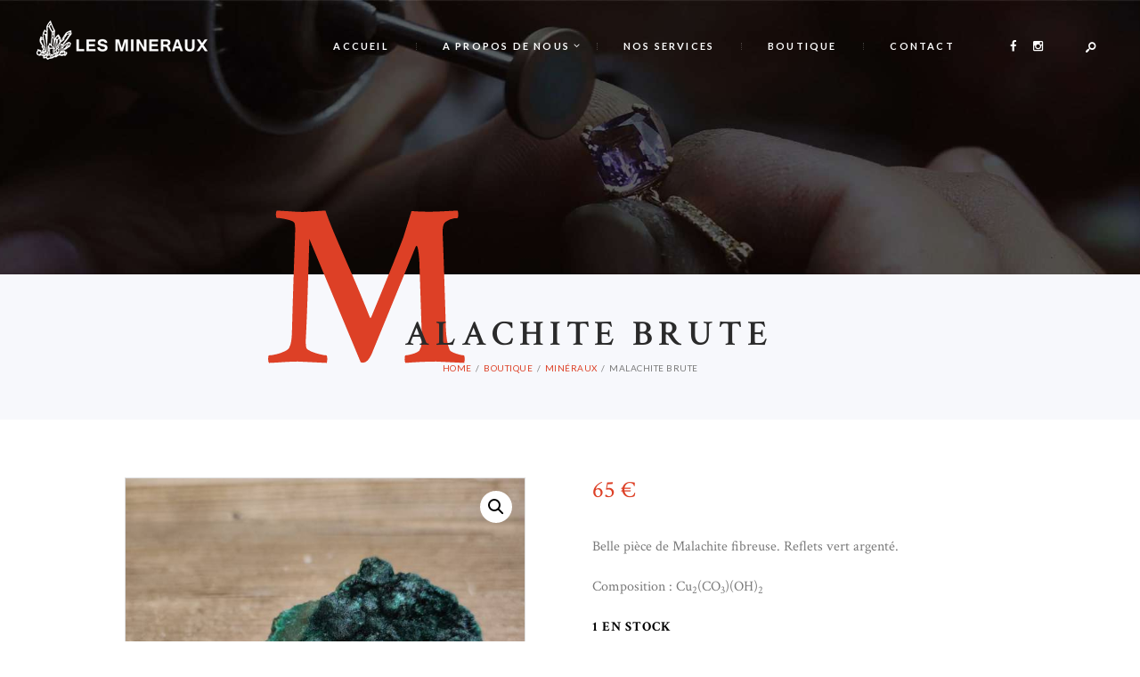

--- FILE ---
content_type: text/html; charset=UTF-8
request_url: https://lesmineraux.fr/produit/malachite-brute-15/
body_size: 19085
content:
<!DOCTYPE html>
<html lang="fr-FR" class="no-js scheme_default">
<head>
	<meta name='robots' content='index, follow, max-image-preview:large, max-snippet:-1, max-video-preview:-1' />
	<style>img:is([sizes="auto" i], [sizes^="auto," i]) { contain-intrinsic-size: 3000px 1500px }</style>
			<meta charset="UTF-8">
		<meta name="viewport" content="width=device-width, initial-scale=1, maximum-scale=1">
		<link rel="profile" href="//gmpg.org/xfn/11">
		<link rel="pingback" href="https://lesmineraux.fr/xmlrpc.php">
		
	<!-- This site is optimized with the Yoast SEO plugin v25.9 - https://yoast.com/wordpress/plugins/seo/ -->
	<title>Malachite Brute - Lesmineraux.fr</title>
	<link rel="canonical" href="https://lesmineraux.fr/produit/malachite-brute-15/" />
	<meta property="og:locale" content="fr_FR" />
	<meta property="og:type" content="article" />
	<meta property="og:title" content="Malachite Brute - Lesmineraux.fr" />
	<meta property="og:description" content="Belle pièce de Malachite fibreuse. Reflets vert argenté.  Composition : Cu2(CO3)(OH)2" />
	<meta property="og:url" content="https://lesmineraux.fr/produit/malachite-brute-15/" />
	<meta property="og:site_name" content="Lesmineraux.fr" />
	<meta property="article:modified_time" content="2021-12-29T17:07:27+00:00" />
	<meta property="og:image" content="https://lesmineraux.fr/wp-content/uploads/2021/12/1640787213646-scaled.jpg" />
	<meta property="og:image:width" content="2560" />
	<meta property="og:image:height" content="2560" />
	<meta property="og:image:type" content="image/jpeg" />
	<meta name="twitter:card" content="summary_large_image" />
	<script type="application/ld+json" class="yoast-schema-graph">{"@context":"https://schema.org","@graph":[{"@type":"WebPage","@id":"https://lesmineraux.fr/produit/malachite-brute-15/","url":"https://lesmineraux.fr/produit/malachite-brute-15/","name":"Malachite Brute - Lesmineraux.fr","isPartOf":{"@id":"https://lesmineraux.fr/#website"},"primaryImageOfPage":{"@id":"https://lesmineraux.fr/produit/malachite-brute-15/#primaryimage"},"image":{"@id":"https://lesmineraux.fr/produit/malachite-brute-15/#primaryimage"},"thumbnailUrl":"https://lesmineraux.fr/wp-content/uploads/2021/12/1640787213646-scaled.jpg","datePublished":"2021-12-29T14:38:40+00:00","dateModified":"2021-12-29T17:07:27+00:00","breadcrumb":{"@id":"https://lesmineraux.fr/produit/malachite-brute-15/#breadcrumb"},"inLanguage":"fr-FR","potentialAction":[{"@type":"ReadAction","target":["https://lesmineraux.fr/produit/malachite-brute-15/"]}]},{"@type":"ImageObject","inLanguage":"fr-FR","@id":"https://lesmineraux.fr/produit/malachite-brute-15/#primaryimage","url":"https://lesmineraux.fr/wp-content/uploads/2021/12/1640787213646-scaled.jpg","contentUrl":"https://lesmineraux.fr/wp-content/uploads/2021/12/1640787213646-scaled.jpg","width":2560,"height":2560,"caption":"Malachite Brute"},{"@type":"BreadcrumbList","@id":"https://lesmineraux.fr/produit/malachite-brute-15/#breadcrumb","itemListElement":[{"@type":"ListItem","position":1,"name":"Accueil","item":"https://lesmineraux.fr/"},{"@type":"ListItem","position":2,"name":"Boutique","item":"https://lesmineraux.fr/boutique/"},{"@type":"ListItem","position":3,"name":"Malachite Brute"}]},{"@type":"WebSite","@id":"https://lesmineraux.fr/#website","url":"https://lesmineraux.fr/","name":"Lesmineraux.fr","description":"Boutique de minéraux, Bijoux &amp; Objets travaillés","potentialAction":[{"@type":"SearchAction","target":{"@type":"EntryPoint","urlTemplate":"https://lesmineraux.fr/?s={search_term_string}"},"query-input":{"@type":"PropertyValueSpecification","valueRequired":true,"valueName":"search_term_string"}}],"inLanguage":"fr-FR"}]}</script>
	<!-- / Yoast SEO plugin. -->


<link rel='dns-prefetch' href='//fonts.googleapis.com' />
<link rel="alternate" type="application/rss+xml" title="Lesmineraux.fr &raquo; Flux" href="https://lesmineraux.fr/feed/" />
<link rel="alternate" type="application/rss+xml" title="Lesmineraux.fr &raquo; Flux des commentaires" href="https://lesmineraux.fr/comments/feed/" />
<meta property="og:image" content="https://lesmineraux.fr/wp-content/uploads/2021/12/1640787213646-scaled.jpg"/>
<script type="text/javascript">
/* <![CDATA[ */
window._wpemojiSettings = {"baseUrl":"https:\/\/s.w.org\/images\/core\/emoji\/16.0.1\/72x72\/","ext":".png","svgUrl":"https:\/\/s.w.org\/images\/core\/emoji\/16.0.1\/svg\/","svgExt":".svg","source":{"concatemoji":"https:\/\/lesmineraux.fr\/wp-includes\/js\/wp-emoji-release.min.js?ver=6.8.3"}};
/*! This file is auto-generated */
!function(s,n){var o,i,e;function c(e){try{var t={supportTests:e,timestamp:(new Date).valueOf()};sessionStorage.setItem(o,JSON.stringify(t))}catch(e){}}function p(e,t,n){e.clearRect(0,0,e.canvas.width,e.canvas.height),e.fillText(t,0,0);var t=new Uint32Array(e.getImageData(0,0,e.canvas.width,e.canvas.height).data),a=(e.clearRect(0,0,e.canvas.width,e.canvas.height),e.fillText(n,0,0),new Uint32Array(e.getImageData(0,0,e.canvas.width,e.canvas.height).data));return t.every(function(e,t){return e===a[t]})}function u(e,t){e.clearRect(0,0,e.canvas.width,e.canvas.height),e.fillText(t,0,0);for(var n=e.getImageData(16,16,1,1),a=0;a<n.data.length;a++)if(0!==n.data[a])return!1;return!0}function f(e,t,n,a){switch(t){case"flag":return n(e,"\ud83c\udff3\ufe0f\u200d\u26a7\ufe0f","\ud83c\udff3\ufe0f\u200b\u26a7\ufe0f")?!1:!n(e,"\ud83c\udde8\ud83c\uddf6","\ud83c\udde8\u200b\ud83c\uddf6")&&!n(e,"\ud83c\udff4\udb40\udc67\udb40\udc62\udb40\udc65\udb40\udc6e\udb40\udc67\udb40\udc7f","\ud83c\udff4\u200b\udb40\udc67\u200b\udb40\udc62\u200b\udb40\udc65\u200b\udb40\udc6e\u200b\udb40\udc67\u200b\udb40\udc7f");case"emoji":return!a(e,"\ud83e\udedf")}return!1}function g(e,t,n,a){var r="undefined"!=typeof WorkerGlobalScope&&self instanceof WorkerGlobalScope?new OffscreenCanvas(300,150):s.createElement("canvas"),o=r.getContext("2d",{willReadFrequently:!0}),i=(o.textBaseline="top",o.font="600 32px Arial",{});return e.forEach(function(e){i[e]=t(o,e,n,a)}),i}function t(e){var t=s.createElement("script");t.src=e,t.defer=!0,s.head.appendChild(t)}"undefined"!=typeof Promise&&(o="wpEmojiSettingsSupports",i=["flag","emoji"],n.supports={everything:!0,everythingExceptFlag:!0},e=new Promise(function(e){s.addEventListener("DOMContentLoaded",e,{once:!0})}),new Promise(function(t){var n=function(){try{var e=JSON.parse(sessionStorage.getItem(o));if("object"==typeof e&&"number"==typeof e.timestamp&&(new Date).valueOf()<e.timestamp+604800&&"object"==typeof e.supportTests)return e.supportTests}catch(e){}return null}();if(!n){if("undefined"!=typeof Worker&&"undefined"!=typeof OffscreenCanvas&&"undefined"!=typeof URL&&URL.createObjectURL&&"undefined"!=typeof Blob)try{var e="postMessage("+g.toString()+"("+[JSON.stringify(i),f.toString(),p.toString(),u.toString()].join(",")+"));",a=new Blob([e],{type:"text/javascript"}),r=new Worker(URL.createObjectURL(a),{name:"wpTestEmojiSupports"});return void(r.onmessage=function(e){c(n=e.data),r.terminate(),t(n)})}catch(e){}c(n=g(i,f,p,u))}t(n)}).then(function(e){for(var t in e)n.supports[t]=e[t],n.supports.everything=n.supports.everything&&n.supports[t],"flag"!==t&&(n.supports.everythingExceptFlag=n.supports.everythingExceptFlag&&n.supports[t]);n.supports.everythingExceptFlag=n.supports.everythingExceptFlag&&!n.supports.flag,n.DOMReady=!1,n.readyCallback=function(){n.DOMReady=!0}}).then(function(){return e}).then(function(){var e;n.supports.everything||(n.readyCallback(),(e=n.source||{}).concatemoji?t(e.concatemoji):e.wpemoji&&e.twemoji&&(t(e.twemoji),t(e.wpemoji)))}))}((window,document),window._wpemojiSettings);
/* ]]> */
</script>
<style id='wp-emoji-styles-inline-css' type='text/css'>

	img.wp-smiley, img.emoji {
		display: inline !important;
		border: none !important;
		box-shadow: none !important;
		height: 1em !important;
		width: 1em !important;
		margin: 0 0.07em !important;
		vertical-align: -0.1em !important;
		background: none !important;
		padding: 0 !important;
	}
</style>
<link rel='stylesheet' id='wp-block-library-css' href='https://lesmineraux.fr/wp-includes/css/dist/block-library/style.min.css?ver=6.8.3' type='text/css' media='all' />
<style id='classic-theme-styles-inline-css' type='text/css'>
/*! This file is auto-generated */
.wp-block-button__link{color:#fff;background-color:#32373c;border-radius:9999px;box-shadow:none;text-decoration:none;padding:calc(.667em + 2px) calc(1.333em + 2px);font-size:1.125em}.wp-block-file__button{background:#32373c;color:#fff;text-decoration:none}
</style>
<style id='global-styles-inline-css' type='text/css'>
:root{--wp--preset--aspect-ratio--square: 1;--wp--preset--aspect-ratio--4-3: 4/3;--wp--preset--aspect-ratio--3-4: 3/4;--wp--preset--aspect-ratio--3-2: 3/2;--wp--preset--aspect-ratio--2-3: 2/3;--wp--preset--aspect-ratio--16-9: 16/9;--wp--preset--aspect-ratio--9-16: 9/16;--wp--preset--color--black: #000000;--wp--preset--color--cyan-bluish-gray: #abb8c3;--wp--preset--color--white: #ffffff;--wp--preset--color--pale-pink: #f78da7;--wp--preset--color--vivid-red: #cf2e2e;--wp--preset--color--luminous-vivid-orange: #ff6900;--wp--preset--color--luminous-vivid-amber: #fcb900;--wp--preset--color--light-green-cyan: #7bdcb5;--wp--preset--color--vivid-green-cyan: #00d084;--wp--preset--color--pale-cyan-blue: #8ed1fc;--wp--preset--color--vivid-cyan-blue: #0693e3;--wp--preset--color--vivid-purple: #9b51e0;--wp--preset--gradient--vivid-cyan-blue-to-vivid-purple: linear-gradient(135deg,rgba(6,147,227,1) 0%,rgb(155,81,224) 100%);--wp--preset--gradient--light-green-cyan-to-vivid-green-cyan: linear-gradient(135deg,rgb(122,220,180) 0%,rgb(0,208,130) 100%);--wp--preset--gradient--luminous-vivid-amber-to-luminous-vivid-orange: linear-gradient(135deg,rgba(252,185,0,1) 0%,rgba(255,105,0,1) 100%);--wp--preset--gradient--luminous-vivid-orange-to-vivid-red: linear-gradient(135deg,rgba(255,105,0,1) 0%,rgb(207,46,46) 100%);--wp--preset--gradient--very-light-gray-to-cyan-bluish-gray: linear-gradient(135deg,rgb(238,238,238) 0%,rgb(169,184,195) 100%);--wp--preset--gradient--cool-to-warm-spectrum: linear-gradient(135deg,rgb(74,234,220) 0%,rgb(151,120,209) 20%,rgb(207,42,186) 40%,rgb(238,44,130) 60%,rgb(251,105,98) 80%,rgb(254,248,76) 100%);--wp--preset--gradient--blush-light-purple: linear-gradient(135deg,rgb(255,206,236) 0%,rgb(152,150,240) 100%);--wp--preset--gradient--blush-bordeaux: linear-gradient(135deg,rgb(254,205,165) 0%,rgb(254,45,45) 50%,rgb(107,0,62) 100%);--wp--preset--gradient--luminous-dusk: linear-gradient(135deg,rgb(255,203,112) 0%,rgb(199,81,192) 50%,rgb(65,88,208) 100%);--wp--preset--gradient--pale-ocean: linear-gradient(135deg,rgb(255,245,203) 0%,rgb(182,227,212) 50%,rgb(51,167,181) 100%);--wp--preset--gradient--electric-grass: linear-gradient(135deg,rgb(202,248,128) 0%,rgb(113,206,126) 100%);--wp--preset--gradient--midnight: linear-gradient(135deg,rgb(2,3,129) 0%,rgb(40,116,252) 100%);--wp--preset--font-size--small: 13px;--wp--preset--font-size--medium: 20px;--wp--preset--font-size--large: 36px;--wp--preset--font-size--x-large: 42px;--wp--preset--spacing--20: 0.44rem;--wp--preset--spacing--30: 0.67rem;--wp--preset--spacing--40: 1rem;--wp--preset--spacing--50: 1.5rem;--wp--preset--spacing--60: 2.25rem;--wp--preset--spacing--70: 3.38rem;--wp--preset--spacing--80: 5.06rem;--wp--preset--shadow--natural: 6px 6px 9px rgba(0, 0, 0, 0.2);--wp--preset--shadow--deep: 12px 12px 50px rgba(0, 0, 0, 0.4);--wp--preset--shadow--sharp: 6px 6px 0px rgba(0, 0, 0, 0.2);--wp--preset--shadow--outlined: 6px 6px 0px -3px rgba(255, 255, 255, 1), 6px 6px rgba(0, 0, 0, 1);--wp--preset--shadow--crisp: 6px 6px 0px rgba(0, 0, 0, 1);}:where(.is-layout-flex){gap: 0.5em;}:where(.is-layout-grid){gap: 0.5em;}body .is-layout-flex{display: flex;}.is-layout-flex{flex-wrap: wrap;align-items: center;}.is-layout-flex > :is(*, div){margin: 0;}body .is-layout-grid{display: grid;}.is-layout-grid > :is(*, div){margin: 0;}:where(.wp-block-columns.is-layout-flex){gap: 2em;}:where(.wp-block-columns.is-layout-grid){gap: 2em;}:where(.wp-block-post-template.is-layout-flex){gap: 1.25em;}:where(.wp-block-post-template.is-layout-grid){gap: 1.25em;}.has-black-color{color: var(--wp--preset--color--black) !important;}.has-cyan-bluish-gray-color{color: var(--wp--preset--color--cyan-bluish-gray) !important;}.has-white-color{color: var(--wp--preset--color--white) !important;}.has-pale-pink-color{color: var(--wp--preset--color--pale-pink) !important;}.has-vivid-red-color{color: var(--wp--preset--color--vivid-red) !important;}.has-luminous-vivid-orange-color{color: var(--wp--preset--color--luminous-vivid-orange) !important;}.has-luminous-vivid-amber-color{color: var(--wp--preset--color--luminous-vivid-amber) !important;}.has-light-green-cyan-color{color: var(--wp--preset--color--light-green-cyan) !important;}.has-vivid-green-cyan-color{color: var(--wp--preset--color--vivid-green-cyan) !important;}.has-pale-cyan-blue-color{color: var(--wp--preset--color--pale-cyan-blue) !important;}.has-vivid-cyan-blue-color{color: var(--wp--preset--color--vivid-cyan-blue) !important;}.has-vivid-purple-color{color: var(--wp--preset--color--vivid-purple) !important;}.has-black-background-color{background-color: var(--wp--preset--color--black) !important;}.has-cyan-bluish-gray-background-color{background-color: var(--wp--preset--color--cyan-bluish-gray) !important;}.has-white-background-color{background-color: var(--wp--preset--color--white) !important;}.has-pale-pink-background-color{background-color: var(--wp--preset--color--pale-pink) !important;}.has-vivid-red-background-color{background-color: var(--wp--preset--color--vivid-red) !important;}.has-luminous-vivid-orange-background-color{background-color: var(--wp--preset--color--luminous-vivid-orange) !important;}.has-luminous-vivid-amber-background-color{background-color: var(--wp--preset--color--luminous-vivid-amber) !important;}.has-light-green-cyan-background-color{background-color: var(--wp--preset--color--light-green-cyan) !important;}.has-vivid-green-cyan-background-color{background-color: var(--wp--preset--color--vivid-green-cyan) !important;}.has-pale-cyan-blue-background-color{background-color: var(--wp--preset--color--pale-cyan-blue) !important;}.has-vivid-cyan-blue-background-color{background-color: var(--wp--preset--color--vivid-cyan-blue) !important;}.has-vivid-purple-background-color{background-color: var(--wp--preset--color--vivid-purple) !important;}.has-black-border-color{border-color: var(--wp--preset--color--black) !important;}.has-cyan-bluish-gray-border-color{border-color: var(--wp--preset--color--cyan-bluish-gray) !important;}.has-white-border-color{border-color: var(--wp--preset--color--white) !important;}.has-pale-pink-border-color{border-color: var(--wp--preset--color--pale-pink) !important;}.has-vivid-red-border-color{border-color: var(--wp--preset--color--vivid-red) !important;}.has-luminous-vivid-orange-border-color{border-color: var(--wp--preset--color--luminous-vivid-orange) !important;}.has-luminous-vivid-amber-border-color{border-color: var(--wp--preset--color--luminous-vivid-amber) !important;}.has-light-green-cyan-border-color{border-color: var(--wp--preset--color--light-green-cyan) !important;}.has-vivid-green-cyan-border-color{border-color: var(--wp--preset--color--vivid-green-cyan) !important;}.has-pale-cyan-blue-border-color{border-color: var(--wp--preset--color--pale-cyan-blue) !important;}.has-vivid-cyan-blue-border-color{border-color: var(--wp--preset--color--vivid-cyan-blue) !important;}.has-vivid-purple-border-color{border-color: var(--wp--preset--color--vivid-purple) !important;}.has-vivid-cyan-blue-to-vivid-purple-gradient-background{background: var(--wp--preset--gradient--vivid-cyan-blue-to-vivid-purple) !important;}.has-light-green-cyan-to-vivid-green-cyan-gradient-background{background: var(--wp--preset--gradient--light-green-cyan-to-vivid-green-cyan) !important;}.has-luminous-vivid-amber-to-luminous-vivid-orange-gradient-background{background: var(--wp--preset--gradient--luminous-vivid-amber-to-luminous-vivid-orange) !important;}.has-luminous-vivid-orange-to-vivid-red-gradient-background{background: var(--wp--preset--gradient--luminous-vivid-orange-to-vivid-red) !important;}.has-very-light-gray-to-cyan-bluish-gray-gradient-background{background: var(--wp--preset--gradient--very-light-gray-to-cyan-bluish-gray) !important;}.has-cool-to-warm-spectrum-gradient-background{background: var(--wp--preset--gradient--cool-to-warm-spectrum) !important;}.has-blush-light-purple-gradient-background{background: var(--wp--preset--gradient--blush-light-purple) !important;}.has-blush-bordeaux-gradient-background{background: var(--wp--preset--gradient--blush-bordeaux) !important;}.has-luminous-dusk-gradient-background{background: var(--wp--preset--gradient--luminous-dusk) !important;}.has-pale-ocean-gradient-background{background: var(--wp--preset--gradient--pale-ocean) !important;}.has-electric-grass-gradient-background{background: var(--wp--preset--gradient--electric-grass) !important;}.has-midnight-gradient-background{background: var(--wp--preset--gradient--midnight) !important;}.has-small-font-size{font-size: var(--wp--preset--font-size--small) !important;}.has-medium-font-size{font-size: var(--wp--preset--font-size--medium) !important;}.has-large-font-size{font-size: var(--wp--preset--font-size--large) !important;}.has-x-large-font-size{font-size: var(--wp--preset--font-size--x-large) !important;}
:where(.wp-block-post-template.is-layout-flex){gap: 1.25em;}:where(.wp-block-post-template.is-layout-grid){gap: 1.25em;}
:where(.wp-block-columns.is-layout-flex){gap: 2em;}:where(.wp-block-columns.is-layout-grid){gap: 2em;}
:root :where(.wp-block-pullquote){font-size: 1.5em;line-height: 1.6;}
</style>
<link rel='stylesheet' id='contact-form-7-css' href='https://lesmineraux.fr/wp-content/plugins/contact-form-7/includes/css/styles.css?ver=6.1.1' type='text/css' media='all' />
<link rel='stylesheet' id='trx_addons-icons-css' href='https://lesmineraux.fr/wp-content/plugins/trx_addons/css/font-icons/css/trx_addons_icons-embedded.css' type='text/css' media='all' />
<link rel='stylesheet' id='swiperslider-css' href='https://lesmineraux.fr/wp-content/plugins/trx_addons/js/swiper/swiper.css' type='text/css' media='all' />
<link rel='stylesheet' id='magnific-popup-css' href='https://lesmineraux.fr/wp-content/plugins/trx_addons/js/magnific/magnific-popup.min.css' type='text/css' media='all' />
<link rel='stylesheet' id='trx_addons-css' href='https://lesmineraux.fr/wp-content/plugins/trx_addons/css/trx_addons.css' type='text/css' media='all' />
<link rel='stylesheet' id='photoswipe-css' href='https://lesmineraux.fr/wp-content/plugins/woocommerce/assets/css/photoswipe/photoswipe.min.css?ver=10.1.3' type='text/css' media='all' />
<link rel='stylesheet' id='photoswipe-default-skin-css' href='https://lesmineraux.fr/wp-content/plugins/woocommerce/assets/css/photoswipe/default-skin/default-skin.min.css?ver=10.1.3' type='text/css' media='all' />
<link rel='stylesheet' id='woocommerce-layout-css' href='https://lesmineraux.fr/wp-content/plugins/woocommerce/assets/css/woocommerce-layout.css?ver=10.1.3' type='text/css' media='all' />
<link rel='stylesheet' id='woocommerce-smallscreen-css' href='https://lesmineraux.fr/wp-content/plugins/woocommerce/assets/css/woocommerce-smallscreen.css?ver=10.1.3' type='text/css' media='only screen and (max-width: 768px)' />
<link rel='stylesheet' id='woocommerce-general-css' href='https://lesmineraux.fr/wp-content/plugins/woocommerce/assets/css/woocommerce.css?ver=10.1.3' type='text/css' media='all' />
<style id='woocommerce-inline-inline-css' type='text/css'>
.woocommerce form .form-row .required { visibility: visible; }
</style>
<link rel='stylesheet' id='gateway-css' href='https://lesmineraux.fr/wp-content/plugins/woocommerce-paypal-payments/modules/ppcp-button/assets/css/gateway.css?ver=3.1.0' type='text/css' media='all' />
<link rel='stylesheet' id='brands-styles-css' href='https://lesmineraux.fr/wp-content/plugins/woocommerce/assets/css/brands.css?ver=10.1.3' type='text/css' media='all' />
<link rel='stylesheet' id='parent-style-css' href='https://lesmineraux.fr/wp-content/themes/custom-made/style.css?ver=6.8.3' type='text/css' media='all' />
<link rel='stylesheet' id='custom-made-styles-css' href='https://lesmineraux.fr/wp-content/themes/custom-made/css/__styles.css?ver=6.8.3' type='text/css' media='all' />
<link rel='stylesheet' id='custom-made-font-google_fonts-css' href='//fonts.googleapis.com/css?family=Crimson+Text%3A400%2C400i%2C600%2C600i%2C700%2C700i%7CLato%3A400%2C400italic%2C700%2C700italic&#038;subset=latin%2Clatin-ext&#038;ver=6.8.3' type='text/css' media='all' />
<link rel='stylesheet' id='fontello-icons-css' href='https://lesmineraux.fr/wp-content/themes/custom-made/css/fontello/css/fontello-embedded.css?ver=6.8.3' type='text/css' media='all' />
<link rel='stylesheet' id='custom-made-main-css' href='https://lesmineraux.fr/wp-content/themes/custom-made/style.css' type='text/css' media='all' />
<style id='custom-made-main-inline-css' type='text/css'>
.post-navigation .nav-previous a .nav-arrow { background-image: url(https://lesmineraux.fr/wp-content/uploads/2021/12/1640787416478-370x208.jpg); }.post-navigation .nav-next a .nav-arrow { background-image: url(https://lesmineraux.fr/wp-content/uploads/2021/12/1640787358034-370x208.jpg); }
</style>
<link rel='stylesheet' id='custom-made-child-css' href='https://lesmineraux.fr/wp-content/themes/custom-made-child/style.css' type='text/css' media='all' />
<link rel='stylesheet' id='custom-made-animation-css' href='https://lesmineraux.fr/wp-content/themes/custom-made/css/animation.css?ver=6.8.3' type='text/css' media='all' />
<link rel='stylesheet' id='custom-made-colors-css' href='https://lesmineraux.fr/wp-content/themes/custom-made/css/__colors.css?ver=6.8.3' type='text/css' media='all' />
<link rel='stylesheet' id='mediaelement-css' href='https://lesmineraux.fr/wp-includes/js/mediaelement/mediaelementplayer-legacy.min.css?ver=4.2.17' type='text/css' media='all' />
<link rel='stylesheet' id='wp-mediaelement-css' href='https://lesmineraux.fr/wp-includes/js/mediaelement/wp-mediaelement.min.css?ver=6.8.3' type='text/css' media='all' />
<link rel='stylesheet' id='custom-made-responsive-css' href='https://lesmineraux.fr/wp-content/themes/custom-made/css/responsive.css?ver=6.8.3' type='text/css' media='all' />
<script type="text/javascript" src="https://lesmineraux.fr/wp-includes/js/jquery/jquery.min.js?ver=3.7.1" id="jquery-core-js"></script>
<script type="text/javascript" src="https://lesmineraux.fr/wp-includes/js/jquery/jquery-migrate.min.js?ver=3.4.1" id="jquery-migrate-js"></script>
<script type="text/javascript" src="https://lesmineraux.fr/wp-content/plugins/woocommerce/assets/js/jquery-blockui/jquery.blockUI.min.js?ver=2.7.0-wc.10.1.3" id="jquery-blockui-js" data-wp-strategy="defer"></script>
<script type="text/javascript" id="wc-add-to-cart-js-extra">
/* <![CDATA[ */
var wc_add_to_cart_params = {"ajax_url":"\/wp-admin\/admin-ajax.php","wc_ajax_url":"\/?wc-ajax=%%endpoint%%","i18n_view_cart":"Voir le panier","cart_url":"https:\/\/lesmineraux.fr\/panier\/","is_cart":"","cart_redirect_after_add":"no"};
/* ]]> */
</script>
<script type="text/javascript" src="https://lesmineraux.fr/wp-content/plugins/woocommerce/assets/js/frontend/add-to-cart.min.js?ver=10.1.3" id="wc-add-to-cart-js" data-wp-strategy="defer"></script>
<script type="text/javascript" src="https://lesmineraux.fr/wp-content/plugins/woocommerce/assets/js/zoom/jquery.zoom.min.js?ver=1.7.21-wc.10.1.3" id="zoom-js" defer="defer" data-wp-strategy="defer"></script>
<script type="text/javascript" src="https://lesmineraux.fr/wp-content/plugins/woocommerce/assets/js/flexslider/jquery.flexslider.min.js?ver=2.7.2-wc.10.1.3" id="flexslider-js" defer="defer" data-wp-strategy="defer"></script>
<script type="text/javascript" src="https://lesmineraux.fr/wp-content/plugins/woocommerce/assets/js/photoswipe/photoswipe.min.js?ver=4.1.1-wc.10.1.3" id="photoswipe-js" defer="defer" data-wp-strategy="defer"></script>
<script type="text/javascript" src="https://lesmineraux.fr/wp-content/plugins/woocommerce/assets/js/photoswipe/photoswipe-ui-default.min.js?ver=4.1.1-wc.10.1.3" id="photoswipe-ui-default-js" defer="defer" data-wp-strategy="defer"></script>
<script type="text/javascript" id="wc-single-product-js-extra">
/* <![CDATA[ */
var wc_single_product_params = {"i18n_required_rating_text":"Veuillez s\u00e9lectionner une note","i18n_rating_options":["1\u00a0\u00e9toile sur 5","2\u00a0\u00e9toiles sur 5","3\u00a0\u00e9toiles sur 5","4\u00a0\u00e9toiles sur 5","5\u00a0\u00e9toiles sur 5"],"i18n_product_gallery_trigger_text":"Voir la galerie d\u2019images en plein \u00e9cran","review_rating_required":"yes","flexslider":{"rtl":false,"animation":"slide","smoothHeight":true,"directionNav":false,"controlNav":"thumbnails","slideshow":false,"animationSpeed":500,"animationLoop":false,"allowOneSlide":false},"zoom_enabled":"1","zoom_options":[],"photoswipe_enabled":"1","photoswipe_options":{"shareEl":false,"closeOnScroll":false,"history":false,"hideAnimationDuration":0,"showAnimationDuration":0},"flexslider_enabled":"1"};
/* ]]> */
</script>
<script type="text/javascript" src="https://lesmineraux.fr/wp-content/plugins/woocommerce/assets/js/frontend/single-product.min.js?ver=10.1.3" id="wc-single-product-js" defer="defer" data-wp-strategy="defer"></script>
<script type="text/javascript" src="https://lesmineraux.fr/wp-content/plugins/woocommerce/assets/js/js-cookie/js.cookie.min.js?ver=2.1.4-wc.10.1.3" id="js-cookie-js" defer="defer" data-wp-strategy="defer"></script>
<script type="text/javascript" id="woocommerce-js-extra">
/* <![CDATA[ */
var woocommerce_params = {"ajax_url":"\/wp-admin\/admin-ajax.php","wc_ajax_url":"\/?wc-ajax=%%endpoint%%","i18n_password_show":"Afficher le mot de passe","i18n_password_hide":"Masquer le mot de passe"};
/* ]]> */
</script>
<script type="text/javascript" src="https://lesmineraux.fr/wp-content/plugins/woocommerce/assets/js/frontend/woocommerce.min.js?ver=10.1.3" id="woocommerce-js" defer="defer" data-wp-strategy="defer"></script>
<script type="text/javascript" src="https://lesmineraux.fr/wp-content/plugins/js_composer/assets/js/vendors/woocommerce-add-to-cart.js?ver=8.6.1" id="vc_woocommerce-add-to-cart-js-js"></script>
<script></script><link rel="https://api.w.org/" href="https://lesmineraux.fr/wp-json/" /><link rel="alternate" title="JSON" type="application/json" href="https://lesmineraux.fr/wp-json/wp/v2/product/8334" /><link rel="EditURI" type="application/rsd+xml" title="RSD" href="https://lesmineraux.fr/xmlrpc.php?rsd" />
<meta name="generator" content="WordPress 6.8.3" />
<meta name="generator" content="WooCommerce 10.1.3" />
<link rel='shortlink' href='https://lesmineraux.fr/?p=8334' />
<link rel="alternate" title="oEmbed (JSON)" type="application/json+oembed" href="https://lesmineraux.fr/wp-json/oembed/1.0/embed?url=https%3A%2F%2Flesmineraux.fr%2Fproduit%2Fmalachite-brute-15%2F" />
<link rel="alternate" title="oEmbed (XML)" type="text/xml+oembed" href="https://lesmineraux.fr/wp-json/oembed/1.0/embed?url=https%3A%2F%2Flesmineraux.fr%2Fproduit%2Fmalachite-brute-15%2F&#038;format=xml" />
	<noscript><style>.woocommerce-product-gallery{ opacity: 1 !important; }</style></noscript>
				<script  type="text/javascript">
				!function(f,b,e,v,n,t,s){if(f.fbq)return;n=f.fbq=function(){n.callMethod?
					n.callMethod.apply(n,arguments):n.queue.push(arguments)};if(!f._fbq)f._fbq=n;
					n.push=n;n.loaded=!0;n.version='2.0';n.queue=[];t=b.createElement(e);t.async=!0;
					t.src=v;s=b.getElementsByTagName(e)[0];s.parentNode.insertBefore(t,s)}(window,
					document,'script','https://connect.facebook.net/en_US/fbevents.js');
			</script>
			<!-- WooCommerce Facebook Integration Begin -->
			<script  type="text/javascript">

				fbq('init', '253378842527774', {}, {
    "agent": "woocommerce-10.1.3-3.4.10"
});

				fbq( 'track', 'PageView', {
    "source": "woocommerce",
    "version": "10.1.3",
    "pluginVersion": "3.4.10"
} );

				document.addEventListener( 'DOMContentLoaded', function() {
					// Insert placeholder for events injected when a product is added to the cart through AJAX.
					document.body.insertAdjacentHTML( 'beforeend', '<div class=\"wc-facebook-pixel-event-placeholder\"></div>' );
				}, false );

			</script>
			<!-- WooCommerce Facebook Integration End -->
			<meta name="generator" content="Powered by WPBakery Page Builder - drag and drop page builder for WordPress."/>
<meta name="generator" content="Powered by Slider Revolution 6.7.37 - responsive, Mobile-Friendly Slider Plugin for WordPress with comfortable drag and drop interface." />
<link rel="icon" href="https://lesmineraux.fr/wp-content/uploads/2020/05/cropped-Favicon-32x32.png" sizes="32x32" />
<link rel="icon" href="https://lesmineraux.fr/wp-content/uploads/2020/05/cropped-Favicon-192x192.png" sizes="192x192" />
<link rel="apple-touch-icon" href="https://lesmineraux.fr/wp-content/uploads/2020/05/cropped-Favicon-180x180.png" />
<meta name="msapplication-TileImage" content="https://lesmineraux.fr/wp-content/uploads/2020/05/cropped-Favicon-270x270.png" />
<script>function setREVStartSize(e){
			//window.requestAnimationFrame(function() {
				window.RSIW = window.RSIW===undefined ? window.innerWidth : window.RSIW;
				window.RSIH = window.RSIH===undefined ? window.innerHeight : window.RSIH;
				try {
					var pw = document.getElementById(e.c).parentNode.offsetWidth,
						newh;
					pw = pw===0 || isNaN(pw) || (e.l=="fullwidth" || e.layout=="fullwidth") ? window.RSIW : pw;
					e.tabw = e.tabw===undefined ? 0 : parseInt(e.tabw);
					e.thumbw = e.thumbw===undefined ? 0 : parseInt(e.thumbw);
					e.tabh = e.tabh===undefined ? 0 : parseInt(e.tabh);
					e.thumbh = e.thumbh===undefined ? 0 : parseInt(e.thumbh);
					e.tabhide = e.tabhide===undefined ? 0 : parseInt(e.tabhide);
					e.thumbhide = e.thumbhide===undefined ? 0 : parseInt(e.thumbhide);
					e.mh = e.mh===undefined || e.mh=="" || e.mh==="auto" ? 0 : parseInt(e.mh,0);
					if(e.layout==="fullscreen" || e.l==="fullscreen")
						newh = Math.max(e.mh,window.RSIH);
					else{
						e.gw = Array.isArray(e.gw) ? e.gw : [e.gw];
						for (var i in e.rl) if (e.gw[i]===undefined || e.gw[i]===0) e.gw[i] = e.gw[i-1];
						e.gh = e.el===undefined || e.el==="" || (Array.isArray(e.el) && e.el.length==0)? e.gh : e.el;
						e.gh = Array.isArray(e.gh) ? e.gh : [e.gh];
						for (var i in e.rl) if (e.gh[i]===undefined || e.gh[i]===0) e.gh[i] = e.gh[i-1];
											
						var nl = new Array(e.rl.length),
							ix = 0,
							sl;
						e.tabw = e.tabhide>=pw ? 0 : e.tabw;
						e.thumbw = e.thumbhide>=pw ? 0 : e.thumbw;
						e.tabh = e.tabhide>=pw ? 0 : e.tabh;
						e.thumbh = e.thumbhide>=pw ? 0 : e.thumbh;
						for (var i in e.rl) nl[i] = e.rl[i]<window.RSIW ? 0 : e.rl[i];
						sl = nl[0];
						for (var i in nl) if (sl>nl[i] && nl[i]>0) { sl = nl[i]; ix=i;}
						var m = pw>(e.gw[ix]+e.tabw+e.thumbw) ? 1 : (pw-(e.tabw+e.thumbw)) / (e.gw[ix]);
						newh =  (e.gh[ix] * m) + (e.tabh + e.thumbh);
					}
					var el = document.getElementById(e.c);
					if (el!==null && el) el.style.height = newh+"px";
					el = document.getElementById(e.c+"_wrapper");
					if (el!==null && el) {
						el.style.height = newh+"px";
						el.style.display = "block";
					}
				} catch(e){
					console.log("Failure at Presize of Slider:" + e)
				}
			//});
		  };</script>
		<style type="text/css" id="wp-custom-css">
			html span.amount>.decimals:before {
    content: ',';
}

/* AJUSTE CHEMIN FER - CAPITAL EN ARRIERE PLAN 
___________________________________*/
.with_bg_image .top_panel_title .page_caption .first_letter {
    z-index: -1;
}

/* AJUSTE INFOS COMP. SINGLE PRODUCT
________________________________

.single-product div.product .trx-stretch-width .woocommerce-tabs .wc-tabs {
    display:none;
}

.single-product div.product .trx-stretch-width .woocommerce-tabs {
    padding-top:0px;
}*/

.single-product div.product .trx-stretch-width .woocommerce-tabs h2 {
    display: none;
}

@media (max-width: 480px) {
.content_wrap .content {
    padding: 0.8em 0 1.5em;
}
.single-product div.product .trx-stretch-width .woocommerce-tabs {
    padding-top: 2em;
}
}
/* VALIDATION COMMANDE RECAP
________________________________*/
.scheme_default .woocommerce .order_details.woocommerce-thankyou-order-details strong {
    color: #000;
}
/* VMASQUE DIMENSIONS ET POIDS FICHE PRODUITS SINGLE
________________________________*/
.woocommerce-product-attributes-item--weight {
    display: none;
}

.woocommerce-product-attributes-item--dimensions {
    display: none;
}
/* MODIF EXPEDITION PANIER CADRES
________________________________*/
input[type="radio"] + label, input[type="checkbox"] + label {
    position: relative;
    line-height: 2.5em;
    background: #e1e1e1;
    padding: 0.5em;
        padding-left: 0.5em;
    padding-left: 2em;
    cursor: pointer;
}

input[type="radio"] + label::before {
    top: 10px;
    margin-left: 6px;
}

.scheme_default .woocommerce-checkout input[type="checkbox"] + span::before {
  border-color: #959595;
}
span.woocommerce-terms-and-conditions-checkbox-text {
  margin-left: 30px;
}

h3#ship-to-different-address span {
  margin-left: 50px;
}		</style>
		<noscript><style> .wpb_animate_when_almost_visible { opacity: 1; }</style></noscript></head>

<body class="wp-singular product-template-default single single-product postid-8334 wp-embed-responsive wp-theme-custom-made wp-child-theme-custom-made-child theme-custom-made woocommerce woocommerce-page woocommerce-no-js blog_mode_shop body_tag body_style_wide scheme_default  is_stream blog_style_classic_3 sidebar_hide expand_content header_style_header-default header_position_default header_title_on menu_style_top no_layout wpb-js-composer js-comp-ver-8.6.1 vc_responsive">
    
	
	<div class="body_wrap">	
		<div class="page_wrap">

			<header class="top_panel top_panel_default with_bg_image with_featured_image scheme_dark">
					
	<div class="header_inner" style="background-image: url(https://lesmineraux.fr/wp-content/uploads/2020/04/boutique-minéraux.jpg);">
		<a class="menu_mobile_button icon-menu-2"></a><div class="top_panel_fixed_wrap"></div>
<div class="top_panel_navi 
			 with_bg_image			scheme_dark">
	<div class="menu_main_wrap clearfix menu_hover_fade">
		<div class="content_wrap">
			<a class="sc_layouts_logo" href="https://lesmineraux.fr/">
		<img src="https://lesmineraux.fr/wp-content/uploads/2020/04/lesmineraux.png" class="logo_main" alt="lesmineraux.png" width="194" height="44"></a><div class="search_wrap search_style_fullscreen">
	<div class="search_form_wrap">
		<form role="search" method="get" class="search_form" action="https://lesmineraux.fr/">
			<input type="text" class="search_field" placeholder="Search" value="" name="s">
			<button type="submit" class="search_submit icon-search-1"></button>
							<a class="search_close icon-cancel"></a>
					</form>
	</div>
	<div class="search_results widget_area"><a href="#" class="search_results_close icon-cancel"></a><div class="search_results_content"></div></div>
</div>
<div class="social_wrap"><span class="social_item"><a href="https://www.facebook.com/lesmineraux/?ref=bookmarks" target="_blank" class="social_icons social_facebook"><span class="trx_addons_icon-facebook"></span></a></span><span class="social_item"><a href="https://instagram.com/les_mineraux_paris?r=nametag" target="_blank" class="social_icons social_instagram"><span class="trx_addons_icon-instagram"></span></a></span></div><nav class="menu_main_nav_area"><ul id="menu_main" class="menu_main_nav"><li id="menu-item-22" class="menu-item menu-item-type-post_type menu-item-object-page menu-item-home menu-item-22"><a href="https://lesmineraux.fr/"><span>Accueil</span></a></li><li id="menu-item-215" class="menu-item menu-item-type-post_type menu-item-object-page menu-item-has-children menu-item-215"><a href="https://lesmineraux.fr/les-mineraux-du-carrousel-du-louvre/"><span>A propos de nous</span></a>
<ul class="sub-menu"><li id="menu-item-599" class="menu-item menu-item-type-post_type menu-item-object-page menu-item-599"><a href="https://lesmineraux.fr/galerie-la-boutique/"><span>Photos Galerie</span></a></li></ul>
</li><li id="menu-item-297" class="menu-item menu-item-type-post_type menu-item-object-page menu-item-297"><a href="https://lesmineraux.fr/nos-services/"><span>Nos services</span></a></li><li id="menu-item-13" class="menu-item menu-item-type-post_type menu-item-object-page current_page_parent menu-item-13"><a href="https://lesmineraux.fr/boutique/"><span>Boutique</span></a></li><li id="menu-item-23" class="menu-item menu-item-type-post_type menu-item-object-page menu-item-23"><a href="https://lesmineraux.fr/contact/"><span>Contact</span></a></li></ul></nav>		</div>
	</div>
</div><!-- /.top_panel_navi -->	</div>
		<div class="top_panel_title_wrap">
		<div class="content_wrap">
			<div class="top_panel_title">
				<div class="page_title">
										<h1 class="page_caption"><span class="first_letter">M</span><span class="other">alachite Brute</span></h1>
									</div>
				<div class="breadcrumbs"><a class="breadcrumbs_item home" href="https://lesmineraux.fr/">Home</a><span class="breadcrumbs_delimiter"></span><a href="https://lesmineraux.fr/boutique/">Boutique</a><span class="breadcrumbs_delimiter"></span><a class="breadcrumbs_item cat_post" href="https://lesmineraux.fr/categorie-boutique/mineraux/">Minéraux</a><span class="breadcrumbs_delimiter"></span><span class="breadcrumbs_item current">Malachite Brute</span></div>			</div>
		</div>
	</div>
	</header><div class="menu_mobile_overlay"></div>
<div class="menu_mobile scheme_dark">
	<div class="menu_mobile_inner">
		<a class="menu_mobile_close icon-cancel"></a><a class="sc_layouts_logo" href="https://lesmineraux.fr/">
		<img src="https://lesmineraux.fr/wp-content/uploads/2020/04/lesmineraux.png" class="logo_main" alt="lesmineraux.png" width="194" height="44"></a><nav class="menu_mobile_nav_area"><ul id="menu_mobile" class="menu_mobile_nav"><li id="menu_mobile-item-22" class="menu-item menu-item-type-post_type menu-item-object-page menu-item-home menu-item-22"><a href="https://lesmineraux.fr/"><span>Accueil</span></a></li><li id="menu_mobile-item-215" class="menu-item menu-item-type-post_type menu-item-object-page menu-item-has-children menu-item-215"><a href="https://lesmineraux.fr/les-mineraux-du-carrousel-du-louvre/"><span>A propos de nous</span></a>
<ul class="sub-menu"><li id="menu_mobile-item-599" class="menu-item menu-item-type-post_type menu-item-object-page menu-item-599"><a href="https://lesmineraux.fr/galerie-la-boutique/"><span>Photos Galerie</span></a></li></ul>
</li><li id="menu_mobile-item-297" class="menu-item menu-item-type-post_type menu-item-object-page menu-item-297"><a href="https://lesmineraux.fr/nos-services/"><span>Nos services</span></a></li><li id="menu_mobile-item-13" class="menu-item menu-item-type-post_type menu-item-object-page current_page_parent menu-item-13"><a href="https://lesmineraux.fr/boutique/"><span>Boutique</span></a></li><li id="menu_mobile-item-23" class="menu-item menu-item-type-post_type menu-item-object-page menu-item-23"><a href="https://lesmineraux.fr/contact/"><span>Contact</span></a></li></ul></nav>		<div class="search_mobile">
			<div class="search_form_wrap">
				<form role="search" method="get" class="search_form" action="https://lesmineraux.fr/">
					<input type="text" class="search_field" placeholder="Search ..." value="" name="s">
					<button type="submit" class="search_submit icon-search" title="Start search"></button>
				</form>
			</div>
		</div>
		<div class="socials_mobile"><span class="social_item"><a href="https://www.facebook.com/lesmineraux/?ref=bookmarks" target="_blank" class="social_icons social_facebook"><span class="trx_addons_icon-facebook"></span></a></span><span class="social_item"><a href="https://instagram.com/les_mineraux_paris?r=nametag" target="_blank" class="social_icons social_instagram"><span class="trx_addons_icon-instagram"></span></a></span></div>	</div>
</div>

			<div class="page_content_wrap scheme_default">

								<div class="content_wrap">
				
									

					<div class="content">
										

				<article class="post_item_single post_type_product">
			<nav class="woocommerce-breadcrumb" aria-label="Breadcrumb"><a href="https://lesmineraux.fr">Accueil</a>&nbsp;&#47;&nbsp;<a href="https://lesmineraux.fr/categorie-boutique/mineraux/">Minéraux</a>&nbsp;&#47;&nbsp;Malachite Brute</nav>
					
			<div class="woocommerce-notices-wrapper"></div><div id="product-8334" class="product type-product post-8334 status-publish first instock product_cat-mineraux product_tag-malachite has-post-thumbnail taxable shipping-taxable purchasable product-type-simple">

	<div class="woocommerce-product-gallery woocommerce-product-gallery--with-images woocommerce-product-gallery--columns-4 images" data-columns="4" style="opacity: 0; transition: opacity .25s ease-in-out;">
	<div class="woocommerce-product-gallery__wrapper">
		<div data-thumb="https://lesmineraux.fr/wp-content/uploads/2021/12/1640787213646-150x150.jpg" data-thumb-alt="Malachite Brute" data-thumb-srcset="https://lesmineraux.fr/wp-content/uploads/2021/12/1640787213646-150x150.jpg 150w, https://lesmineraux.fr/wp-content/uploads/2021/12/1640787213646-300x300.jpg 300w, https://lesmineraux.fr/wp-content/uploads/2021/12/1640787213646-1024x1024.jpg 1024w, https://lesmineraux.fr/wp-content/uploads/2021/12/1640787213646-768x768.jpg 768w, https://lesmineraux.fr/wp-content/uploads/2021/12/1640787213646-1536x1536.jpg 1536w, https://lesmineraux.fr/wp-content/uploads/2021/12/1640787213646-2048x2048.jpg 2048w, https://lesmineraux.fr/wp-content/uploads/2021/12/1640787213646-370x370.jpg 370w, https://lesmineraux.fr/wp-content/uploads/2021/12/1640787213646-90x90.jpg 90w, https://lesmineraux.fr/wp-content/uploads/2021/12/1640787213646-770x770.jpg 770w, https://lesmineraux.fr/wp-content/uploads/2021/12/1640787213646-600x600.jpg 600w"  data-thumb-sizes="(max-width: 150px) 100vw, 150px" class="woocommerce-product-gallery__image"><a href="https://lesmineraux.fr/wp-content/uploads/2021/12/1640787213646-scaled.jpg"><img width="600" height="600" src="https://lesmineraux.fr/wp-content/uploads/2021/12/1640787213646-600x600.jpg" class="wp-post-image" alt="Malachite Brute" data-caption="" data-src="https://lesmineraux.fr/wp-content/uploads/2021/12/1640787213646-scaled.jpg" data-large_image="https://lesmineraux.fr/wp-content/uploads/2021/12/1640787213646-scaled.jpg" data-large_image_width="2560" data-large_image_height="2560" decoding="async" fetchpriority="high" srcset="https://lesmineraux.fr/wp-content/uploads/2021/12/1640787213646-600x600.jpg 600w, https://lesmineraux.fr/wp-content/uploads/2021/12/1640787213646-300x300.jpg 300w, https://lesmineraux.fr/wp-content/uploads/2021/12/1640787213646-1024x1024.jpg 1024w, https://lesmineraux.fr/wp-content/uploads/2021/12/1640787213646-150x150.jpg 150w, https://lesmineraux.fr/wp-content/uploads/2021/12/1640787213646-768x768.jpg 768w, https://lesmineraux.fr/wp-content/uploads/2021/12/1640787213646-1536x1536.jpg 1536w, https://lesmineraux.fr/wp-content/uploads/2021/12/1640787213646-2048x2048.jpg 2048w, https://lesmineraux.fr/wp-content/uploads/2021/12/1640787213646-370x370.jpg 370w, https://lesmineraux.fr/wp-content/uploads/2021/12/1640787213646-90x90.jpg 90w, https://lesmineraux.fr/wp-content/uploads/2021/12/1640787213646-770x770.jpg 770w" sizes="(max-width: 600px) 100vw, 600px" /></a></div><div data-thumb="https://lesmineraux.fr/wp-content/uploads/2021/12/1640787213626-150x150.jpg" data-thumb-alt="Malachite Brute" data-thumb-srcset="https://lesmineraux.fr/wp-content/uploads/2021/12/1640787213626-150x150.jpg 150w, https://lesmineraux.fr/wp-content/uploads/2021/12/1640787213626-300x300.jpg 300w, https://lesmineraux.fr/wp-content/uploads/2021/12/1640787213626-1024x1024.jpg 1024w, https://lesmineraux.fr/wp-content/uploads/2021/12/1640787213626-768x768.jpg 768w, https://lesmineraux.fr/wp-content/uploads/2021/12/1640787213626-1536x1536.jpg 1536w, https://lesmineraux.fr/wp-content/uploads/2021/12/1640787213626-2048x2048.jpg 2048w, https://lesmineraux.fr/wp-content/uploads/2021/12/1640787213626-370x370.jpg 370w, https://lesmineraux.fr/wp-content/uploads/2021/12/1640787213626-90x90.jpg 90w, https://lesmineraux.fr/wp-content/uploads/2021/12/1640787213626-770x770.jpg 770w, https://lesmineraux.fr/wp-content/uploads/2021/12/1640787213626-600x600.jpg 600w"  data-thumb-sizes="(max-width: 150px) 100vw, 150px" class="woocommerce-product-gallery__image"><a href="https://lesmineraux.fr/wp-content/uploads/2021/12/1640787213626-scaled.jpg"><img width="600" height="600" src="https://lesmineraux.fr/wp-content/uploads/2021/12/1640787213626-600x600.jpg" class="" alt="Malachite Brute" data-caption="" data-src="https://lesmineraux.fr/wp-content/uploads/2021/12/1640787213626-scaled.jpg" data-large_image="https://lesmineraux.fr/wp-content/uploads/2021/12/1640787213626-scaled.jpg" data-large_image_width="2560" data-large_image_height="2560" decoding="async" srcset="https://lesmineraux.fr/wp-content/uploads/2021/12/1640787213626-600x600.jpg 600w, https://lesmineraux.fr/wp-content/uploads/2021/12/1640787213626-300x300.jpg 300w, https://lesmineraux.fr/wp-content/uploads/2021/12/1640787213626-1024x1024.jpg 1024w, https://lesmineraux.fr/wp-content/uploads/2021/12/1640787213626-150x150.jpg 150w, https://lesmineraux.fr/wp-content/uploads/2021/12/1640787213626-768x768.jpg 768w, https://lesmineraux.fr/wp-content/uploads/2021/12/1640787213626-1536x1536.jpg 1536w, https://lesmineraux.fr/wp-content/uploads/2021/12/1640787213626-2048x2048.jpg 2048w, https://lesmineraux.fr/wp-content/uploads/2021/12/1640787213626-370x370.jpg 370w, https://lesmineraux.fr/wp-content/uploads/2021/12/1640787213626-90x90.jpg 90w, https://lesmineraux.fr/wp-content/uploads/2021/12/1640787213626-770x770.jpg 770w" sizes="(max-width: 600px) 100vw, 600px" /></a></div><div data-thumb="https://lesmineraux.fr/wp-content/uploads/2021/12/1640787213637-150x150.jpg" data-thumb-alt="Malachite Brute" data-thumb-srcset="https://lesmineraux.fr/wp-content/uploads/2021/12/1640787213637-150x150.jpg 150w, https://lesmineraux.fr/wp-content/uploads/2021/12/1640787213637-300x300.jpg 300w, https://lesmineraux.fr/wp-content/uploads/2021/12/1640787213637-1024x1024.jpg 1024w, https://lesmineraux.fr/wp-content/uploads/2021/12/1640787213637-768x768.jpg 768w, https://lesmineraux.fr/wp-content/uploads/2021/12/1640787213637-1536x1536.jpg 1536w, https://lesmineraux.fr/wp-content/uploads/2021/12/1640787213637-2048x2048.jpg 2048w, https://lesmineraux.fr/wp-content/uploads/2021/12/1640787213637-370x370.jpg 370w, https://lesmineraux.fr/wp-content/uploads/2021/12/1640787213637-90x90.jpg 90w, https://lesmineraux.fr/wp-content/uploads/2021/12/1640787213637-770x770.jpg 770w, https://lesmineraux.fr/wp-content/uploads/2021/12/1640787213637-600x600.jpg 600w"  data-thumb-sizes="(max-width: 150px) 100vw, 150px" class="woocommerce-product-gallery__image"><a href="https://lesmineraux.fr/wp-content/uploads/2021/12/1640787213637-scaled.jpg"><img width="600" height="600" src="https://lesmineraux.fr/wp-content/uploads/2021/12/1640787213637-600x600.jpg" class="" alt="Malachite Brute" data-caption="" data-src="https://lesmineraux.fr/wp-content/uploads/2021/12/1640787213637-scaled.jpg" data-large_image="https://lesmineraux.fr/wp-content/uploads/2021/12/1640787213637-scaled.jpg" data-large_image_width="2560" data-large_image_height="2560" decoding="async" srcset="https://lesmineraux.fr/wp-content/uploads/2021/12/1640787213637-600x600.jpg 600w, https://lesmineraux.fr/wp-content/uploads/2021/12/1640787213637-300x300.jpg 300w, https://lesmineraux.fr/wp-content/uploads/2021/12/1640787213637-1024x1024.jpg 1024w, https://lesmineraux.fr/wp-content/uploads/2021/12/1640787213637-150x150.jpg 150w, https://lesmineraux.fr/wp-content/uploads/2021/12/1640787213637-768x768.jpg 768w, https://lesmineraux.fr/wp-content/uploads/2021/12/1640787213637-1536x1536.jpg 1536w, https://lesmineraux.fr/wp-content/uploads/2021/12/1640787213637-2048x2048.jpg 2048w, https://lesmineraux.fr/wp-content/uploads/2021/12/1640787213637-370x370.jpg 370w, https://lesmineraux.fr/wp-content/uploads/2021/12/1640787213637-90x90.jpg 90w, https://lesmineraux.fr/wp-content/uploads/2021/12/1640787213637-770x770.jpg 770w" sizes="(max-width: 600px) 100vw, 600px" /></a></div>	</div>
</div>

	<div class="summary entry-summary">
		<h1 class="product_title entry-title">Malachite Brute</h1><p class="price"><span class="woocommerce-Price-amount amount"><bdi>65&nbsp;<span class="woocommerce-Price-currencySymbol">&euro;</span></bdi></span></p>
<div class="woocommerce-product-details__short-description">
	<p>Belle pièce de Malachite fibreuse. Reflets vert argenté.</p>
<p>Composition : Cu<sub>2</sub>(CO<sub>3</sub>)(OH)<sub>2</sub></p>
</div>
<p class="stock in-stock">1 en stock</p>

	
	<form class="cart" action="https://lesmineraux.fr/produit/malachite-brute-15/" method="post" enctype='multipart/form-data'>
		
		<div class="quantity">
		<label class="screen-reader-text" for="quantity_696bdc6b71901">quantité de Malachite Brute</label>
	<input
		type="hidden"
				id="quantity_696bdc6b71901"
		class="input-text qty text"
		name="quantity"
		value="1"
		aria-label="Quantité de produits"
				min="1"
					max="1"
							step="1"
			placeholder=""
			inputmode="numeric"
			autocomplete="off"
			/>
	</div>

		<button type="submit" name="add-to-cart" value="8334" class="single_add_to_cart_button button alt">Buy now</button>

			</form>

	
<div class="ppcp-messages" data-partner-attribution-id="Woo_PPCP"></div><div class="product_meta">

	
	
		<span class="sku_wrapper">UGS : <span class="sku">LM01488</span></span>

	
	<span class="posted_in">Catégorie : <a href="https://lesmineraux.fr/categorie-boutique/mineraux/" rel="tag">Minéraux</a></span>
	<span class="tagged_as">Étiquette : <a href="https://lesmineraux.fr/etiquette-boutique/malachite/" rel="tag">Malachite</a></span>
	<span class="product_id">Product ID: <span>8334</span></span>
</div>
	</div>

	
	<div class="woocommerce-tabs wc-tabs-wrapper">
		<ul class="tabs wc-tabs" role="tablist">
							<li role="presentation" class="additional_information_tab" id="tab-title-additional_information">
					<a href="#tab-additional_information" role="tab" aria-controls="tab-additional_information">
						Informations complémentaires					</a>
				</li>
					</ul>
					<div class="woocommerce-Tabs-panel woocommerce-Tabs-panel--additional_information panel entry-content wc-tab" id="tab-additional_information" role="tabpanel" aria-labelledby="tab-title-additional_information">
				
	<h2>Informations complémentaires</h2>

<table class="woocommerce-product-attributes shop_attributes" aria-label="Détails du produit">
			<tr class="woocommerce-product-attributes-item woocommerce-product-attributes-item--weight">
			<th class="woocommerce-product-attributes-item__label" scope="row">Poids</th>
			<td class="woocommerce-product-attributes-item__value">400 g</td>
		</tr>
			<tr class="woocommerce-product-attributes-item woocommerce-product-attributes-item--attribute_pa_matieres">
			<th class="woocommerce-product-attributes-item__label" scope="row">Matière(s)</th>
			<td class="woocommerce-product-attributes-item__value"><p>Malachite</p>
</td>
		</tr>
			<tr class="woocommerce-product-attributes-item woocommerce-product-attributes-item--attribute_pa_provenance">
			<th class="woocommerce-product-attributes-item__label" scope="row">Provenance</th>
			<td class="woocommerce-product-attributes-item__value"><p>Congo</p>
</td>
		</tr>
			<tr class="woocommerce-product-attributes-item woocommerce-product-attributes-item--attribute_pa_localite">
			<th class="woocommerce-product-attributes-item__label" scope="row">Localité</th>
			<td class="woocommerce-product-attributes-item__value"><p>Katanga</p>
</td>
		</tr>
			<tr class="woocommerce-product-attributes-item woocommerce-product-attributes-item--attribute_pa_poids-net">
			<th class="woocommerce-product-attributes-item__label" scope="row">Poids Net</th>
			<td class="woocommerce-product-attributes-item__value"><p>138g</p>
</td>
		</tr>
			<tr class="woocommerce-product-attributes-item woocommerce-product-attributes-item--attribute_pa_dimension">
			<th class="woocommerce-product-attributes-item__label" scope="row">Dimension :</th>
			<td class="woocommerce-product-attributes-item__value"><p>5.9 x 9.6 x 3.9 cm</p>
</td>
		</tr>
	</table>
			</div>
		
			</div>


	<section class="related products">

					<h2>Produits similaires</h2>
				<ul class="products columns-4">

			
					<li class="product type-product post-771 status-publish first instock product_cat-mineraux product_tag-cristal-de-roche has-post-thumbnail taxable shipping-taxable purchasable product-type-simple">
			<div class="post_item post_layout_thumbs"

		>
			<div class="post_featured hover_shop">
								<a href="https://lesmineraux.fr/produit/cristal-de-roche-5/">
				<img width="300" height="300" src="https://lesmineraux.fr/wp-content/uploads/2020/05/Cristal-de-Roche-7-300x300.jpg" class="attachment-woocommerce_thumbnail size-woocommerce_thumbnail" alt="Cristal de Roche" decoding="async" loading="lazy" srcset="https://lesmineraux.fr/wp-content/uploads/2020/05/Cristal-de-Roche-7-300x300.jpg 300w, https://lesmineraux.fr/wp-content/uploads/2020/05/Cristal-de-Roche-7-1024x1024.jpg 1024w, https://lesmineraux.fr/wp-content/uploads/2020/05/Cristal-de-Roche-7-150x150.jpg 150w, https://lesmineraux.fr/wp-content/uploads/2020/05/Cristal-de-Roche-7-768x768.jpg 768w, https://lesmineraux.fr/wp-content/uploads/2020/05/Cristal-de-Roche-7-1536x1536.jpg 1536w, https://lesmineraux.fr/wp-content/uploads/2020/05/Cristal-de-Roche-7-2048x2048.jpg 2048w, https://lesmineraux.fr/wp-content/uploads/2020/05/Cristal-de-Roche-7-370x370.jpg 370w, https://lesmineraux.fr/wp-content/uploads/2020/05/Cristal-de-Roche-7-90x90.jpg 90w, https://lesmineraux.fr/wp-content/uploads/2020/05/Cristal-de-Roche-7-770x770.jpg 770w, https://lesmineraux.fr/wp-content/uploads/2020/05/Cristal-de-Roche-7-600x600.jpg 600w, https://lesmineraux.fr/wp-content/uploads/2020/05/Cristal-de-Roche-7-e1589782093904.jpg 1200w" sizes="auto, (max-width: 300px) 100vw, 300px" />	</a>
	<div class="mask"></div>            <div class="icons">
				<a rel="nofollow" href="/produit/malachite-brute-15/?add-to-cart=771"
                                                            aria-hidden="true"
                                                            data-quantity="1"
                                                            data-product_id="771"
                                                            data-product_sku="LM00024"
                                                            class="shop_cart icon-cart-2 button add_to_cart_button product_type_simple ajax_add_to_cart"></a><a href="https://lesmineraux.fr/produit/cristal-de-roche-5/" aria-hidden="true" class="shop_link icon-link"></a>
            </div>
				</div><!-- /.post_featured -->
	<div class="post_data">
	<div class="post_header entry-header">
	<h2 class="woocommerce-loop-product__title"><a href="https://lesmineraux.fr/produit/cristal-de-roche-5/">Cristal de Roche</a></h2>			</div><!-- /.post_header -->
		
	<span class="price"><span class="woocommerce-Price-amount amount"><bdi>90&nbsp;<span class="woocommerce-Price-currencySymbol">&euro;</span></bdi></span></span>
<a href="/produit/malachite-brute-15/?add-to-cart=771" aria-describedby="woocommerce_loop_add_to_cart_link_describedby_771" data-quantity="1" class="button product_type_simple add_to_cart_button ajax_add_to_cart" data-product_id="771" data-product_sku="LM00024" aria-label="Ajouter au panier : &ldquo;Cristal de Roche&rdquo;" rel="nofollow" data-success_message="« Cristal de Roche » a été ajouté à votre panier" role="button">Buy now</a>	<span id="woocommerce_loop_add_to_cart_link_describedby_771" class="screen-reader-text">
			</span>
			</div><!-- /.post_data -->
		</div><!-- /.post_item -->
		</li>

			
					<li class="product type-product post-816 status-publish instock product_cat-mineraux product_tag-calcite has-post-thumbnail taxable shipping-taxable purchasable product-type-simple">
			<div class="post_item post_layout_thumbs"

		>
			<div class="post_featured hover_shop">
								<a href="https://lesmineraux.fr/produit/calcite-4/">
				<img width="300" height="300" src="https://lesmineraux.fr/wp-content/uploads/2020/05/Calcite-6-300x300.jpg" class="attachment-woocommerce_thumbnail size-woocommerce_thumbnail" alt="Calcite" decoding="async" loading="lazy" srcset="https://lesmineraux.fr/wp-content/uploads/2020/05/Calcite-6-300x300.jpg 300w, https://lesmineraux.fr/wp-content/uploads/2020/05/Calcite-6-150x150.jpg 150w, https://lesmineraux.fr/wp-content/uploads/2020/05/Calcite-6-768x768.jpg 768w, https://lesmineraux.fr/wp-content/uploads/2020/05/Calcite-6-370x370.jpg 370w, https://lesmineraux.fr/wp-content/uploads/2020/05/Calcite-6-90x90.jpg 90w, https://lesmineraux.fr/wp-content/uploads/2020/05/Calcite-6-770x770.jpg 770w, https://lesmineraux.fr/wp-content/uploads/2020/05/Calcite-6-600x600.jpg 600w, https://lesmineraux.fr/wp-content/uploads/2020/05/Calcite-6.jpg 900w" sizes="auto, (max-width: 300px) 100vw, 300px" />	</a>
	<div class="mask"></div>            <div class="icons">
				<a rel="nofollow" href="/produit/malachite-brute-15/?add-to-cart=816"
                                                            aria-hidden="true"
                                                            data-quantity="1"
                                                            data-product_id="816"
                                                            data-product_sku="LM00037"
                                                            class="shop_cart icon-cart-2 button add_to_cart_button product_type_simple ajax_add_to_cart"></a><a href="https://lesmineraux.fr/produit/calcite-4/" aria-hidden="true" class="shop_link icon-link"></a>
            </div>
				</div><!-- /.post_featured -->
	<div class="post_data">
	<div class="post_header entry-header">
	<h2 class="woocommerce-loop-product__title"><a href="https://lesmineraux.fr/produit/calcite-4/">Calcite de Chine</a></h2>			</div><!-- /.post_header -->
		
	<span class="price"><span class="woocommerce-Price-amount amount"><bdi>95&nbsp;<span class="woocommerce-Price-currencySymbol">&euro;</span></bdi></span></span>
<a href="/produit/malachite-brute-15/?add-to-cart=816" aria-describedby="woocommerce_loop_add_to_cart_link_describedby_816" data-quantity="1" class="button product_type_simple add_to_cart_button ajax_add_to_cart" data-product_id="816" data-product_sku="LM00037" aria-label="Ajouter au panier : &ldquo;Calcite de Chine&rdquo;" rel="nofollow" data-success_message="« Calcite de Chine » a été ajouté à votre panier" role="button">Buy now</a>	<span id="woocommerce_loop_add_to_cart_link_describedby_816" class="screen-reader-text">
			</span>
			</div><!-- /.post_data -->
		</div><!-- /.post_item -->
		</li>

			
					<li class="product type-product post-756 status-publish instock product_cat-mineraux product_tag-cristal-de-roche has-post-thumbnail taxable shipping-taxable purchasable product-type-simple">
			<div class="post_item post_layout_thumbs"

		>
			<div class="post_featured hover_shop">
								<a href="https://lesmineraux.fr/produit/cristal-de-roche-2/">
				<img width="300" height="300" src="https://lesmineraux.fr/wp-content/uploads/2020/05/Cristal-de-Roche-1-300x300.jpg" class="attachment-woocommerce_thumbnail size-woocommerce_thumbnail" alt="Cristal de Roche" decoding="async" loading="lazy" srcset="https://lesmineraux.fr/wp-content/uploads/2020/05/Cristal-de-Roche-1-300x300.jpg 300w, https://lesmineraux.fr/wp-content/uploads/2020/05/Cristal-de-Roche-1-150x150.jpg 150w, https://lesmineraux.fr/wp-content/uploads/2020/05/Cristal-de-Roche-1-768x768.jpg 768w, https://lesmineraux.fr/wp-content/uploads/2020/05/Cristal-de-Roche-1-370x370.jpg 370w, https://lesmineraux.fr/wp-content/uploads/2020/05/Cristal-de-Roche-1-90x90.jpg 90w, https://lesmineraux.fr/wp-content/uploads/2020/05/Cristal-de-Roche-1-770x770.jpg 770w, https://lesmineraux.fr/wp-content/uploads/2020/05/Cristal-de-Roche-1-600x600.jpg 600w, https://lesmineraux.fr/wp-content/uploads/2020/05/Cristal-de-Roche-1.jpg 900w" sizes="auto, (max-width: 300px) 100vw, 300px" />	</a>
	<div class="mask"></div>            <div class="icons">
				<a rel="nofollow" href="/produit/malachite-brute-15/?add-to-cart=756"
                                                            aria-hidden="true"
                                                            data-quantity="1"
                                                            data-product_id="756"
                                                            data-product_sku="LM00020"
                                                            class="shop_cart icon-cart-2 button add_to_cart_button product_type_simple ajax_add_to_cart"></a><a href="https://lesmineraux.fr/produit/cristal-de-roche-2/" aria-hidden="true" class="shop_link icon-link"></a>
            </div>
				</div><!-- /.post_featured -->
	<div class="post_data">
	<div class="post_header entry-header">
	<h2 class="woocommerce-loop-product__title"><a href="https://lesmineraux.fr/produit/cristal-de-roche-2/">Cristal de Roche</a></h2>			</div><!-- /.post_header -->
		
	<span class="price"><span class="woocommerce-Price-amount amount"><bdi>70&nbsp;<span class="woocommerce-Price-currencySymbol">&euro;</span></bdi></span></span>
<a href="/produit/malachite-brute-15/?add-to-cart=756" aria-describedby="woocommerce_loop_add_to_cart_link_describedby_756" data-quantity="1" class="button product_type_simple add_to_cart_button ajax_add_to_cart" data-product_id="756" data-product_sku="LM00020" aria-label="Ajouter au panier : &ldquo;Cristal de Roche&rdquo;" rel="nofollow" data-success_message="« Cristal de Roche » a été ajouté à votre panier" role="button">Buy now</a>	<span id="woocommerce_loop_add_to_cart_link_describedby_756" class="screen-reader-text">
			</span>
			</div><!-- /.post_data -->
		</div><!-- /.post_item -->
		</li>

			
					<li class="product type-product post-713 status-publish last instock product_cat-mineraux product_tag-amethyste has-post-thumbnail taxable shipping-taxable purchasable product-type-simple">
			<div class="post_item post_layout_thumbs"

		>
			<div class="post_featured hover_shop">
								<a href="https://lesmineraux.fr/produit/amethyste-7/">
				<img width="300" height="300" src="https://lesmineraux.fr/wp-content/uploads/2020/05/Améthyste-7-300x300.jpg" class="attachment-woocommerce_thumbnail size-woocommerce_thumbnail" alt="Améthyste" decoding="async" loading="lazy" srcset="https://lesmineraux.fr/wp-content/uploads/2020/05/Améthyste-7-300x300.jpg 300w, https://lesmineraux.fr/wp-content/uploads/2020/05/Améthyste-7-150x150.jpg 150w, https://lesmineraux.fr/wp-content/uploads/2020/05/Améthyste-7-90x90.jpg 90w, https://lesmineraux.fr/wp-content/uploads/2020/05/Améthyste-7-370x370.jpg 370w" sizes="auto, (max-width: 300px) 100vw, 300px" />	</a>
	<div class="mask"></div>            <div class="icons">
				<a rel="nofollow" href="/produit/malachite-brute-15/?add-to-cart=713"
                                                            aria-hidden="true"
                                                            data-quantity="1"
                                                            data-product_id="713"
                                                            data-product_sku="LM01013"
                                                            class="shop_cart icon-cart-2 button add_to_cart_button product_type_simple ajax_add_to_cart"></a><a href="https://lesmineraux.fr/produit/amethyste-7/" aria-hidden="true" class="shop_link icon-link"></a>
            </div>
				</div><!-- /.post_featured -->
	<div class="post_data">
	<div class="post_header entry-header">
	<h2 class="woocommerce-loop-product__title"><a href="https://lesmineraux.fr/produit/amethyste-7/">Améthyste du Brésil</a></h2>			</div><!-- /.post_header -->
		
	<span class="price"><span class="woocommerce-Price-amount amount"><bdi>110&nbsp;<span class="woocommerce-Price-currencySymbol">&euro;</span></bdi></span></span>
<a href="/produit/malachite-brute-15/?add-to-cart=713" aria-describedby="woocommerce_loop_add_to_cart_link_describedby_713" data-quantity="1" class="button product_type_simple add_to_cart_button ajax_add_to_cart" data-product_id="713" data-product_sku="LM01013" aria-label="Ajouter au panier : &ldquo;Améthyste du Brésil&rdquo;" rel="nofollow" data-success_message="« Améthyste du Brésil » a été ajouté à votre panier" role="button">Buy now</a>	<span id="woocommerce_loop_add_to_cart_link_describedby_713" class="screen-reader-text">
			</span>
			</div><!-- /.post_data -->
		</div><!-- /.post_item -->
		</li>

			
		</ul>

	</section>
	</div>


		
				</article><!-- /.post_item_single -->
			
	
				
					</div><!-- </.content> -->

					</div><!-- </.content_wrap> -->			</div><!-- </.page_content_wrap> -->

						
			<footer class="site_footer_wrap scheme_default">
									<div class="footer_wrap widget_area">
						<div class="footer_wrap_inner widget_area_inner">
							<div class="content_wrap"><div class="columns_wrap"><aside id="trx_addons_widget_contacts-4" class="column-1_3 widget widget_contacts">
		<div class="contacts_description"></div>
		<div class="contacts_info"><div class="contacts_left">
						<span class="contacts_address">
							<span class="contacts_title">
								Adresse
							</span>
							<a href="https://www.google.com/maps/embed?pb=!1m14!1m8!1m3!1d10499.24985667211!2d2.3340278!3d48.8617864!3m2!1i1024!2i768!4f13.1!3m3!1m2!1s0x0%3A0xe36b8d60a768c86d!2sLes%20Min%C3%A9raux!5e0!3m2!1sfr!2sfr!4v1588690807061!5m2!1sfr!2sfr">99 rue de Rivoli  75001 Paris</a>
						</span>
					</div></div><div class="contacts_socials socials_wrap"><span class="social_item"><a href="https://www.facebook.com/lesmineraux/?ref=bookmarks" target="_blank" class="social_icons social_facebook"><span class="trx_addons_icon-facebook"></span></a></span><span class="social_item"><a href="https://instagram.com/les_mineraux_paris?r=nametag" target="_blank" class="social_icons social_instagram"><span class="trx_addons_icon-instagram"></span></a></span></div></aside><aside id="trx_addons_widget_contacts-2" class="column-1_3 widget widget_contacts"><div class="contacts_logo"><img src="https://lesmineraux.fr/wp-content/uploads/2020/04/logo-mineraux-footer.png" alt="" width="264" height="113"></div>
		<div class="contacts_description"><p>Boutique Ouverte de 10h à 19 heures</p>
</div>
		<div class="contacts_socials socials_wrap"><span class="social_item"><a href="https://www.facebook.com/lesmineraux/?ref=bookmarks" target="_blank" class="social_icons social_facebook"><span class="trx_addons_icon-facebook"></span></a></span><span class="social_item"><a href="https://instagram.com/les_mineraux_paris?r=nametag" target="_blank" class="social_icons social_instagram"><span class="trx_addons_icon-instagram"></span></a></span></div></aside><aside id="trx_addons_widget_contacts-3" class="column-1_3 widget widget_contacts">
		<div class="contacts_description"></div>
		<div class="contacts_info"><div class="contacts_right"><span class="contacts_email">
							<span class="contacts_title">
								Téléphone &amp; Email
							</span>
							<a href="mailto:info@lesmineraux.fr">info@lesmineraux.fr</a>
                    
                    <a href="tel:0142600540">01-42-60-05-40</a>
							
						</span></div></div></aside></div><!-- /.columns_wrap --></div><!-- /.content_wrap -->						</div><!-- /.footer_wrap_inner -->
					</div><!-- /.footer_wrap -->
				 
				<div class="copyright_wrap scheme_">
					<div class="copyright_wrap_inner">
						<div class="content_wrap">
							<div class="copyright_text">© 2020 lesmineraux.fr | <a href="https://lesmineraux.fr/politique-de-confidentialite/">RGPD</a> | <a href="https://lesmineraux.fr/conditions-generales-de-vente/">CGV</a> | <a href="https://lesmineraux.fr/mentions-legales/">Mentions légales</a> | Mise en place par <a href="http://www.absysdesign.com" target="_blank">Absysdesign.com</a></div>
						</div>
					</div>
				</div>

			</footer><!-- /.site_footer_wrap -->
			
		</div><!-- /.page_wrap -->

	</div><!-- /.body_wrap -->

	
		<script>
			window.RS_MODULES = window.RS_MODULES || {};
			window.RS_MODULES.modules = window.RS_MODULES.modules || {};
			window.RS_MODULES.waiting = window.RS_MODULES.waiting || [];
			window.RS_MODULES.defered = true;
			window.RS_MODULES.moduleWaiting = window.RS_MODULES.moduleWaiting || {};
			window.RS_MODULES.type = 'compiled';
		</script>
		<script type="speculationrules">
{"prefetch":[{"source":"document","where":{"and":[{"href_matches":"\/*"},{"not":{"href_matches":["\/wp-*.php","\/wp-admin\/*","\/wp-content\/uploads\/*","\/wp-content\/*","\/wp-content\/plugins\/*","\/wp-content\/themes\/custom-made-child\/*","\/wp-content\/themes\/custom-made\/*","\/*\\?(.+)"]}},{"not":{"selector_matches":"a[rel~=\"nofollow\"]"}},{"not":{"selector_matches":".no-prefetch, .no-prefetch a"}}]},"eagerness":"conservative"}]}
</script>

		<!-- Post/page views count increment -->
		<script type="text/javascript">
			jQuery(document).ready(function() {
				setTimeout(function() {
					jQuery.post(TRX_ADDONS_STORAGE['ajax_url'], {
						action: 'post_counter',
						nonce: TRX_ADDONS_STORAGE['ajax_nonce'],
						post_id: 8334,
						views: 1
					}).done(function(response) {
						var rez = {};
						try {
							rez = JSON.parse(response);
						} catch (e) {
							rez = { error: TRX_ADDONS_STORAGE['ajax_error'] };
							console.log(response);
						}
						if (rez.error === '') {
							jQuery('.post_counters_single .post_counters_views .post_counters_number').html(rez.counter);
						}
					});
				}, 10);
			});
		</script>
		<script type="application/ld+json">{"@context":"https:\/\/schema.org\/","@graph":[{"@context":"https:\/\/schema.org\/","@type":"BreadcrumbList","itemListElement":[{"@type":"ListItem","position":1,"item":{"name":"Accueil","@id":"https:\/\/lesmineraux.fr"}},{"@type":"ListItem","position":2,"item":{"name":"Min\u00e9raux","@id":"https:\/\/lesmineraux.fr\/categorie-boutique\/mineraux\/"}},{"@type":"ListItem","position":3,"item":{"name":"Malachite Brute","@id":"https:\/\/lesmineraux.fr\/produit\/malachite-brute-15\/"}}]},{"@context":"https:\/\/schema.org\/","@type":"Product","@id":"https:\/\/lesmineraux.fr\/produit\/malachite-brute-15\/#product","name":"Malachite Brute","url":"https:\/\/lesmineraux.fr\/produit\/malachite-brute-15\/","description":"Belle pi\u00e8ce de Malachite fibreuse. Reflets vert argent\u00e9.\r\n\r\nComposition : Cu2(CO3)(OH)2","image":"https:\/\/lesmineraux.fr\/wp-content\/uploads\/2021\/12\/1640787213646-scaled.jpg","sku":"LM01488","offers":[{"@type":"Offer","priceSpecification":[{"@type":"UnitPriceSpecification","price":"65","priceCurrency":"EUR","valueAddedTaxIncluded":true,"validThrough":"2027-12-31"}],"priceValidUntil":"2027-12-31","availability":"http:\/\/schema.org\/InStock","url":"https:\/\/lesmineraux.fr\/produit\/malachite-brute-15\/","seller":{"@type":"Organization","name":"Lesmineraux.fr","url":"https:\/\/lesmineraux.fr"}}]}]}</script>			<!-- Facebook Pixel Code -->
			<noscript>
				<img
					height="1"
					width="1"
					style="display:none"
					alt="fbpx"
					src="https://www.facebook.com/tr?id=253378842527774&ev=PageView&noscript=1"
				/>
			</noscript>
			<!-- End Facebook Pixel Code -->
			
<div class="pswp" tabindex="-1" role="dialog" aria-modal="true" aria-hidden="true">
	<div class="pswp__bg"></div>
	<div class="pswp__scroll-wrap">
		<div class="pswp__container">
			<div class="pswp__item"></div>
			<div class="pswp__item"></div>
			<div class="pswp__item"></div>
		</div>
		<div class="pswp__ui pswp__ui--hidden">
			<div class="pswp__top-bar">
				<div class="pswp__counter"></div>
				<button class="pswp__button pswp__button--zoom" aria-label="Zoomer/Dézoomer"></button>
				<button class="pswp__button pswp__button--fs" aria-label="Basculer en plein écran"></button>
				<button class="pswp__button pswp__button--share" aria-label="Partagez"></button>
				<button class="pswp__button pswp__button--close" aria-label="Fermer (Echap)"></button>
				<div class="pswp__preloader">
					<div class="pswp__preloader__icn">
						<div class="pswp__preloader__cut">
							<div class="pswp__preloader__donut"></div>
						</div>
					</div>
				</div>
			</div>
			<div class="pswp__share-modal pswp__share-modal--hidden pswp__single-tap">
				<div class="pswp__share-tooltip"></div>
			</div>
			<button class="pswp__button pswp__button--arrow--left" aria-label="Précédent (flèche  gauche)"></button>
			<button class="pswp__button pswp__button--arrow--right" aria-label="Suivant (flèche droite)"></button>
			<div class="pswp__caption">
				<div class="pswp__caption__center"></div>
			</div>
		</div>
	</div>
</div>
	<script type='text/javascript'>
		(function () {
			var c = document.body.className;
			c = c.replace(/woocommerce-no-js/, 'woocommerce-js');
			document.body.className = c;
		})();
	</script>
	<link rel='stylesheet' id='wc-blocks-style-css' href='https://lesmineraux.fr/wp-content/plugins/woocommerce/assets/client/blocks/wc-blocks.css?ver=wc-10.1.3' type='text/css' media='all' />
<link rel='stylesheet' id='rs-plugin-settings-css' href='//lesmineraux.fr/wp-content/plugins/revslider/sr6/assets/css/rs6.css?ver=6.7.37' type='text/css' media='all' />
<style id='rs-plugin-settings-inline-css' type='text/css'>
#rs-demo-id {}
</style>
<script type="text/javascript" src="https://lesmineraux.fr/wp-includes/js/dist/hooks.min.js?ver=4d63a3d491d11ffd8ac6" id="wp-hooks-js"></script>
<script type="text/javascript" src="https://lesmineraux.fr/wp-includes/js/dist/i18n.min.js?ver=5e580eb46a90c2b997e6" id="wp-i18n-js"></script>
<script type="text/javascript" id="wp-i18n-js-after">
/* <![CDATA[ */
wp.i18n.setLocaleData( { 'text direction\u0004ltr': [ 'ltr' ] } );
/* ]]> */
</script>
<script type="text/javascript" src="https://lesmineraux.fr/wp-content/plugins/contact-form-7/includes/swv/js/index.js?ver=6.1.1" id="swv-js"></script>
<script type="text/javascript" id="contact-form-7-js-translations">
/* <![CDATA[ */
( function( domain, translations ) {
	var localeData = translations.locale_data[ domain ] || translations.locale_data.messages;
	localeData[""].domain = domain;
	wp.i18n.setLocaleData( localeData, domain );
} )( "contact-form-7", {"translation-revision-date":"2025-02-06 12:02:14+0000","generator":"GlotPress\/4.0.1","domain":"messages","locale_data":{"messages":{"":{"domain":"messages","plural-forms":"nplurals=2; plural=n > 1;","lang":"fr"},"This contact form is placed in the wrong place.":["Ce formulaire de contact est plac\u00e9 dans un mauvais endroit."],"Error:":["Erreur\u00a0:"]}},"comment":{"reference":"includes\/js\/index.js"}} );
/* ]]> */
</script>
<script type="text/javascript" id="contact-form-7-js-before">
/* <![CDATA[ */
var wpcf7 = {
    "api": {
        "root": "https:\/\/lesmineraux.fr\/wp-json\/",
        "namespace": "contact-form-7\/v1"
    }
};
/* ]]> */
</script>
<script type="text/javascript" src="https://lesmineraux.fr/wp-content/plugins/contact-form-7/includes/js/index.js?ver=6.1.1" id="contact-form-7-js"></script>
<script type="text/javascript" src="//lesmineraux.fr/wp-content/plugins/revslider/sr6/assets/js/rbtools.min.js?ver=6.7.37" defer async id="tp-tools-js"></script>
<script type="text/javascript" src="//lesmineraux.fr/wp-content/plugins/revslider/sr6/assets/js/rs6.min.js?ver=6.7.37" defer async id="revmin-js"></script>
<script type="text/javascript" src="https://lesmineraux.fr/wp-content/plugins/trx_addons/js/swiper/swiper.jquery.min.js" id="swiperslider-js"></script>
<script type="text/javascript" src="https://lesmineraux.fr/wp-content/plugins/trx_addons/js/magnific/jquery.magnific-popup.min.js?ver=6.8.3" id="magnific-popup-js"></script>
<script type="text/javascript" id="trx_addons-js-extra">
/* <![CDATA[ */
var TRX_ADDONS_STORAGE = {"ajax_url":"https:\/\/lesmineraux.fr\/wp-admin\/admin-ajax.php","ajax_nonce":"5412060162","site_url":"https:\/\/lesmineraux.fr","vc_edit_mode":"0","popup_engine":"magnific","menu_cache":[],"user_logged_in":"0","email_mask":"^([a-zA-Z0-9_\\-]+\\.)*[a-zA-Z0-9_\\-]+@[a-z0-9_\\-]+(\\.[a-z0-9_\\-]+)*\\.[a-z]{2,6}$","msg_ajax_error":"Invalid server answer!","msg_magnific_loading":"Loading image","msg_magnific_error":"Error loading image","msg_error_like":"Error saving your like! Please, try again later.","msg_field_name_empty":"The name can't be empty","msg_field_email_empty":"Too short (or empty) email address","msg_field_email_not_valid":"Invalid email address","msg_field_text_empty":"The message text can't be empty","msg_send_complete":"Send message complete!","msg_send_error":"Transmit failed!","login_via_ajax":"1","msg_login_empty":"The Login field can't be empty","msg_login_long":"The Login field is too long","msg_password_empty":"The password can't be empty and shorter then 4 characters","msg_password_long":"The password is too long","msg_login_success":"Login success! The page should be reloaded in 3 sec.","msg_login_error":"Login failed!","msg_not_agree":"Please, read and check 'Terms and Conditions'","msg_email_long":"E-mail address is too long","msg_email_not_valid":"E-mail address is invalid","msg_password_not_equal":"The passwords in both fields are not equal","msg_registration_success":"Registration success! Please log in!","msg_registration_error":"Registration failed!","scroll_to_anchor":"1","update_location_from_anchor":"0","msg_sc_googlemap_not_avail":"Googlemap service is not available","msg_sc_googlemap_geocoder_error":"Error while geocode address"};
/* ]]> */
</script>
<script type="text/javascript" src="https://lesmineraux.fr/wp-content/plugins/trx_addons/js/trx_addons.js" id="trx_addons-js"></script>
<script type="text/javascript" id="ppcp-smart-button-js-extra">
/* <![CDATA[ */
var PayPalCommerceGateway = {"url":"https:\/\/www.paypal.com\/sdk\/js?client-id=AdpI2xHQcSZ1VuaOkabsIiHIVh2SuD7WZL90KnuKSgtOw8WqFeuRsEaTu4D8gd4h_DZ7FzZRperPNX1P&currency=EUR&integration-date=2025-08-26&components=messages&vault=false&commit=false&intent=capture&disable-funding=card,paylater&enable-funding=venmo","url_params":{"client-id":"AdpI2xHQcSZ1VuaOkabsIiHIVh2SuD7WZL90KnuKSgtOw8WqFeuRsEaTu4D8gd4h_DZ7FzZRperPNX1P","currency":"EUR","integration-date":"2025-08-26","components":"messages","vault":"false","commit":"false","intent":"capture","disable-funding":"card,paylater","enable-funding":"venmo"},"script_attributes":{"data-partner-attribution-id":"Woo_PPCP","data-page-type":"product-details"},"client_id":"AdpI2xHQcSZ1VuaOkabsIiHIVh2SuD7WZL90KnuKSgtOw8WqFeuRsEaTu4D8gd4h_DZ7FzZRperPNX1P","currency":"EUR","data_client_id":{"set_attribute":false,"endpoint":"\/?wc-ajax=ppc-data-client-id","nonce":"8f641272ca","user":0,"has_subscriptions":false,"paypal_subscriptions_enabled":false},"redirect":"https:\/\/lesmineraux.fr\/commande\/","context":"product","ajax":{"simulate_cart":{"endpoint":"\/?wc-ajax=ppc-simulate-cart","nonce":"a1560ab00e"},"change_cart":{"endpoint":"\/?wc-ajax=ppc-change-cart","nonce":"fb80b49254"},"create_order":{"endpoint":"\/?wc-ajax=ppc-create-order","nonce":"03a2502231"},"approve_order":{"endpoint":"\/?wc-ajax=ppc-approve-order","nonce":"82e17d28e5"},"get_order":{"endpoint":"\/?wc-ajax=ppc-get-order","nonce":"be9295c513"},"approve_subscription":{"endpoint":"\/?wc-ajax=ppc-approve-subscription","nonce":"abcc5ebeb9"},"vault_paypal":{"endpoint":"\/?wc-ajax=ppc-vault-paypal","nonce":"2e0ace1425"},"save_checkout_form":{"endpoint":"\/?wc-ajax=ppc-save-checkout-form","nonce":"ea42119358"},"validate_checkout":{"endpoint":"\/?wc-ajax=ppc-validate-checkout","nonce":"78f00bc3c5"},"cart_script_params":{"endpoint":"\/?wc-ajax=ppc-cart-script-params"},"create_setup_token":{"endpoint":"\/?wc-ajax=ppc-create-setup-token","nonce":"9d05b2c7f8"},"create_payment_token":{"endpoint":"\/?wc-ajax=ppc-create-payment-token","nonce":"540ac74b28"},"create_payment_token_for_guest":{"endpoint":"\/?wc-ajax=ppc-update-customer-id","nonce":"0286405526"},"update_shipping":{"endpoint":"\/?wc-ajax=ppc-update-shipping","nonce":"399a21c193"},"update_customer_shipping":{"shipping_options":{"endpoint":"https:\/\/lesmineraux.fr\/wp-json\/wc\/store\/v1\/cart\/select-shipping-rate"},"shipping_address":{"cart_endpoint":"https:\/\/lesmineraux.fr\/wp-json\/wc\/store\/v1\/cart\/","update_customer_endpoint":"https:\/\/lesmineraux.fr\/wp-json\/wc\/store\/v1\/cart\/update-customer"},"wp_rest_nonce":"18781cd701","update_shipping_method":"\/?wc-ajax=update_shipping_method"}},"cart_contains_subscription":"","subscription_plan_id":"","vault_v3_enabled":"1","variable_paypal_subscription_variations":[],"variable_paypal_subscription_variation_from_cart":"","subscription_product_allowed":"","locations_with_subscription_product":{"product":false,"payorder":false,"cart":false},"enforce_vault":"","can_save_vault_token":"","is_free_trial_cart":"","vaulted_paypal_email":"","bn_codes":{"checkout":"Woo_PPCP","cart":"Woo_PPCP","mini-cart":"Woo_PPCP","product":"Woo_PPCP"},"payer":null,"button":{"wrapper":"#ppc-button-ppcp-gateway","is_disabled":false,"mini_cart_wrapper":"#ppc-button-minicart","is_mini_cart_disabled":false,"cancel_wrapper":"#ppcp-cancel","mini_cart_style":{"layout":"vertical","color":"gold","shape":"rect","label":"paypal","tagline":false,"height":35},"style":{"layout":"horizontal","color":"gold","shape":"rect","label":"paypal","tagline":"false"}},"separate_buttons":{"card":{"id":"ppcp-card-button-gateway","wrapper":"#ppc-button-ppcp-card-button-gateway","style":{"shape":"pill","color":"black","layout":"horizontal"}}},"hosted_fields":{"wrapper":"#ppcp-hosted-fields","labels":{"credit_card_number":"","cvv":"","mm_yy":"MM\/AA","fields_empty":"Les d\u00e9tails du paiement par carte sont manquants. Remplissez tous les champs obligatoires.","fields_not_valid":"Malheureusement, les informations de votre carte de cr\u00e9dit ne sont pas valides.","card_not_supported":"Malheureusement, nous ne prenons pas en charge votre carte de cr\u00e9dit.","cardholder_name_required":"Le pr\u00e9nom et le nom de famille du titulaire de la carte sont obligatoires. Remplissez les champs obligatoires du formulaire de paiement."},"valid_cards":["mastercard","visa","amex","american-express","master-card"],"contingency":"SCA_WHEN_REQUIRED"},"messages":{"wrapper":".ppcp-messages","is_hidden":false,"block":{"enabled":false},"amount":65,"placement":"product","style":{"layout":"text","logo":{"type":"inline","position":"left"},"text":{"color":"black","size":"12"},"color":"white","ratio":"8x1"}},"labels":{"error":{"generic":"Un probl\u00e8me est survenu. Veuillez r\u00e9essayer ou choisir une autre source de paiement.","required":{"generic":"Les champs obligatoires du formulaire doivent \u00eatre renseign\u00e9s.","field":"%s est obligatoire.","elements":{"terms":"Veuillez lire et accepter les conditions g\u00e9n\u00e9rales pour poursuivre votre commande."}}},"billing_field":"%s de facturation","shipping_field":"%s de livraison"},"simulate_cart":{"enabled":true,"throttling":5000},"order_id":"0","single_product_buttons_enabled":"","mini_cart_buttons_enabled":"","basic_checkout_validation_enabled":"","early_checkout_validation_enabled":"1","funding_sources_without_redirect":["paypal","paylater","venmo","card"],"user":{"is_logged":false,"has_wc_card_payment_tokens":false},"should_handle_shipping_in_paypal":"","server_side_shipping_callback":{"enabled":false},"appswitch":{"enabled":false},"needShipping":"","vaultingEnabled":"","productType":"simple","manualRenewalEnabled":"","final_review_enabled":"1"};
/* ]]> */
</script>
<script type="text/javascript" src="https://lesmineraux.fr/wp-content/plugins/woocommerce-paypal-payments/modules/ppcp-button/assets/js/button.js?ver=3.1.0" id="ppcp-smart-button-js"></script>
<script type="text/javascript" src="https://lesmineraux.fr/wp-content/plugins/woocommerce/assets/js/sourcebuster/sourcebuster.min.js?ver=10.1.3" id="sourcebuster-js-js"></script>
<script type="text/javascript" id="wc-order-attribution-js-extra">
/* <![CDATA[ */
var wc_order_attribution = {"params":{"lifetime":1.0e-5,"session":30,"base64":false,"ajaxurl":"https:\/\/lesmineraux.fr\/wp-admin\/admin-ajax.php","prefix":"wc_order_attribution_","allowTracking":true},"fields":{"source_type":"current.typ","referrer":"current_add.rf","utm_campaign":"current.cmp","utm_source":"current.src","utm_medium":"current.mdm","utm_content":"current.cnt","utm_id":"current.id","utm_term":"current.trm","utm_source_platform":"current.plt","utm_creative_format":"current.fmt","utm_marketing_tactic":"current.tct","session_entry":"current_add.ep","session_start_time":"current_add.fd","session_pages":"session.pgs","session_count":"udata.vst","user_agent":"udata.uag"}};
/* ]]> */
</script>
<script type="text/javascript" src="https://lesmineraux.fr/wp-content/plugins/woocommerce/assets/js/frontend/order-attribution.min.js?ver=10.1.3" id="wc-order-attribution-js"></script>
<script type="text/javascript" id="custom-made-init-js-extra">
/* <![CDATA[ */
var CUSTOM_MADE_STORAGE = {"ajax_url":"https:\/\/lesmineraux.fr\/wp-admin\/admin-ajax.php","ajax_nonce":"5412060162","site_url":"https:\/\/lesmineraux.fr","user_logged_in":"","mobile_layout_width":"959","menu_stretch":"1","menu_animation_in":"fadeInUpSmall","menu_animation_out":"fadeOutDownSmall","background_video":"","use_mediaelements":"1","message_maxlength":"1000","site_scheme":"scheme_default","admin_mode":"","email_mask":"^([a-zA-Z0-9_\\-]+\\.)*[a-zA-Z0-9_\\-]+@[a-z0-9_\\-]+(\\.[a-z0-9_\\-]+)*\\.[a-z]{2,6}$","strings":{"ajax_error":"Invalid server answer!","error_global":"Error data validation!","name_empty":"The name can&#039;t be empty","name_long":"Too long name","email_empty":"Too short (or empty) email address","email_long":"Too long email address","email_not_valid":"Invalid email address","text_empty":"The message text can&#039;t be empty","text_long":"Too long message text","search_error":"Search error! Try again later.","send_complete":"Send message complete!","send_error":"Transmit failed!"},"menu_hover":"fade","menu_hover_color":"#222222","button_hover":"slide_left","alter_link_color":"#dd4026"};
/* ]]> */
</script>
<script type="text/javascript" src="https://lesmineraux.fr/wp-content/themes/custom-made/js/__scripts.js" id="custom-made-init-js"></script>
<script type="text/javascript" id="mediaelement-core-js-before">
/* <![CDATA[ */
var mejsL10n = {"language":"fr","strings":{"mejs.download-file":"T\u00e9l\u00e9charger le fichier","mejs.install-flash":"Vous utilisez un navigateur qui n\u2019a pas le lecteur Flash activ\u00e9 ou install\u00e9. Veuillez activer votre extension Flash ou t\u00e9l\u00e9charger la derni\u00e8re version \u00e0 partir de cette adresse\u00a0: https:\/\/get.adobe.com\/flashplayer\/","mejs.fullscreen":"Plein \u00e9cran","mejs.play":"Lecture","mejs.pause":"Pause","mejs.time-slider":"Curseur de temps","mejs.time-help-text":"Utilisez les fl\u00e8ches droite\/gauche pour avancer d\u2019une seconde, haut\/bas pour avancer de dix secondes.","mejs.live-broadcast":"\u00c9mission en direct","mejs.volume-help-text":"Utilisez les fl\u00e8ches haut\/bas pour augmenter ou diminuer le volume.","mejs.unmute":"R\u00e9activer le son","mejs.mute":"Muet","mejs.volume-slider":"Curseur de volume","mejs.video-player":"Lecteur vid\u00e9o","mejs.audio-player":"Lecteur audio","mejs.captions-subtitles":"L\u00e9gendes\/Sous-titres","mejs.captions-chapters":"Chapitres","mejs.none":"Aucun","mejs.afrikaans":"Afrikaans","mejs.albanian":"Albanais","mejs.arabic":"Arabe","mejs.belarusian":"Bi\u00e9lorusse","mejs.bulgarian":"Bulgare","mejs.catalan":"Catalan","mejs.chinese":"Chinois","mejs.chinese-simplified":"Chinois (simplifi\u00e9)","mejs.chinese-traditional":"Chinois (traditionnel)","mejs.croatian":"Croate","mejs.czech":"Tch\u00e8que","mejs.danish":"Danois","mejs.dutch":"N\u00e9erlandais","mejs.english":"Anglais","mejs.estonian":"Estonien","mejs.filipino":"Filipino","mejs.finnish":"Finnois","mejs.french":"Fran\u00e7ais","mejs.galician":"Galicien","mejs.german":"Allemand","mejs.greek":"Grec","mejs.haitian-creole":"Cr\u00e9ole ha\u00eftien","mejs.hebrew":"H\u00e9breu","mejs.hindi":"Hindi","mejs.hungarian":"Hongrois","mejs.icelandic":"Islandais","mejs.indonesian":"Indon\u00e9sien","mejs.irish":"Irlandais","mejs.italian":"Italien","mejs.japanese":"Japonais","mejs.korean":"Cor\u00e9en","mejs.latvian":"Letton","mejs.lithuanian":"Lituanien","mejs.macedonian":"Mac\u00e9donien","mejs.malay":"Malais","mejs.maltese":"Maltais","mejs.norwegian":"Norv\u00e9gien","mejs.persian":"Perse","mejs.polish":"Polonais","mejs.portuguese":"Portugais","mejs.romanian":"Roumain","mejs.russian":"Russe","mejs.serbian":"Serbe","mejs.slovak":"Slovaque","mejs.slovenian":"Slov\u00e9nien","mejs.spanish":"Espagnol","mejs.swahili":"Swahili","mejs.swedish":"Su\u00e9dois","mejs.tagalog":"Tagalog","mejs.thai":"Thai","mejs.turkish":"Turc","mejs.ukrainian":"Ukrainien","mejs.vietnamese":"Vietnamien","mejs.welsh":"Ga\u00e9lique","mejs.yiddish":"Yiddish"}};
/* ]]> */
</script>
<script type="text/javascript" src="https://lesmineraux.fr/wp-includes/js/mediaelement/mediaelement-and-player.min.js?ver=4.2.17" id="mediaelement-core-js"></script>
<script type="text/javascript" src="https://lesmineraux.fr/wp-includes/js/mediaelement/mediaelement-migrate.min.js?ver=6.8.3" id="mediaelement-migrate-js"></script>
<script type="text/javascript" id="mediaelement-js-extra">
/* <![CDATA[ */
var _wpmejsSettings = {"pluginPath":"\/wp-includes\/js\/mediaelement\/","classPrefix":"mejs-","stretching":"responsive","audioShortcodeLibrary":"mediaelement","videoShortcodeLibrary":"mediaelement"};
/* ]]> */
</script>
<script type="text/javascript" src="https://lesmineraux.fr/wp-includes/js/mediaelement/wp-mediaelement.min.js?ver=6.8.3" id="wp-mediaelement-js"></script>
<script></script><!-- WooCommerce JavaScript -->
<script type="text/javascript">
jQuery(function($) { 
/* WooCommerce Facebook Integration Event Tracking */
fbq('set', 'agent', 'woocommerce-10.1.3-3.4.10', '253378842527774');
fbq('track', 'ViewContent', {
    "source": "woocommerce",
    "version": "10.1.3",
    "pluginVersion": "3.4.10",
    "content_name": "Malachite Brute",
    "content_ids": "[\"LM01488_8334\"]",
    "content_type": "product",
    "contents": "[{\"id\":\"LM01488_8334\",\"quantity\":1}]",
    "content_category": "Min\u00e9raux",
    "value": "65",
    "currency": "EUR"
}, {
    "eventID": "d4d33003-1389-4f34-b0b4-31b613ac0a1f"
});
 });
</script>
<a href="#" class="trx_addons_scroll_to_top trx_addons_icon-up" title="Scroll to top"></a>
</body>
</html>

--- FILE ---
content_type: text/html; charset=UTF-8
request_url: https://lesmineraux.fr/wp-admin/admin-ajax.php
body_size: -86
content:
{"error":"","counter":167}

--- FILE ---
content_type: text/css
request_url: https://lesmineraux.fr/wp-content/themes/custom-made/css/responsive.css?ver=6.8.3
body_size: 11539
content:
@charset "utf-8";

/* Responsive styles
-------------------------------------------------------------- */
.custom_style_3.sc_promo {
    padding-top: 50.1%;
}

.custom_style_3.sc_promo .sc_promo_text {
    position: absolute;
    top: 0;
}

@media (max-width: 1679px) {

    /* Header */
    .top_panel_navi .social_wrap .social_item {
        margin: 1.45em 0;
    }

    .top_panel_navi .search_wrap {
        padding: 0.867em 0;
    }

    .post_meta,
    .team_member_page .team_member_position {
        margin-top: 0.6em;
    }

    .team_member_page .team_member_title {
        margin: 0;
    }

    /* Promo */
    .sc_promo.sc_promo_size_large .sc_promo_text_inner {
        padding: 10.7% 13% 8.5% 13%;
    }

    .menu_style_side .sc_promo.sc_promo_size_large .sc_promo_text_inner {
        padding: 9.3% 16% 9% 16%;
    }

    .body_style_boxed .sc_promo.sc_promo_size_large .sc_promo_text_inner {
        padding: 12.6% 12% 12.5% 12%;
    }

    /* Essential Grid */
    .esg-grid [data-cobblesw="2"] .eg-fillmore-custommade-element-1 {
        padding-left: 13% !important;
    }

    .esg-grid .eg-cleveland-custommade-element-0 {
        font-size: 14px;
        line-height: 18px;
    }

    .esg-grid .eg-cleveland-custommade-element-23 {
        font-size: 15px;
        line-height: 22px;
    }

    /* Footer */
    .widget_contacts,
    .copyright_wrap_inner .copyright_text {
        font-size: 1em;
    }

    /* Content */
    .sc_content_container .vc_row {
        margin-right: -40px !important;
    }

    .sc_content_container .vc_row > .vc_column_container[class*='vc_col-sm'] {
        padding-right: 40px;
    }

    .format-audio .post_featured.with_thumb .post_audio.trx_addons_audio_player {
        padding: 1.76em 1em 2.3em;
    }

    /* Woocommerce */
    .woocommerce ul.cart_list li a,
    .woocommerce ul.product_list_widget li a,
    .woocommerce-page ul.cart_list li a,
    .woocommerce-page ul.product_list_widget li a,
    .woocommerce ul.cart_list li dl,
    .woocommerce ul.product_list_widget li dl,
    .woocommerce.widget_shopping_cart .quantity,
    .woocommerce .widget_shopping_cart .quantity,
    .woocommerce-page.widget_shopping_cart .quantity,
    .woocommerce-page .widget_shopping_cart .quantity,
    .woocommerce.widget_shopping_cart .total,
    .woocommerce .widget_shopping_cart .total,
    .woocommerce-page.widget_shopping_cart .total,
    .woocommerce-page .widget_shopping_cart .total {
        font-size: 15px;
    }

    .woocommerce-page form.woocommerce-cart-form div.quantity span,
    .woocommerce div.product form.cart div.quantity span,
    .woocommerce-page div.product form.cart div.quantity span {
        line-height: 1em;
    }

    .custom_style_3:before {
        bottom: -18em;
        right: -18em;
    }
}

@media (min-width: 1600px) and (max-width: 1679px) {

    /* Promo */
    .sc_promo.sc_promo_size_large .sc_promo_text_inner {
        padding: 11.8% 13% 10.5% 13%;
    }

    .menu_style_side .sc_promo.sc_promo_size_large .sc_promo_text_inner {
        padding: 11% 16% 10.6% 16%;
    }
}

@media (min-width: 1440px) and (max-width: 1679px) {

    html {
        font-size: 15px;
    }

    body {
        font-size: 15px;
    }

    /* Header */
    .toc_menu_item .toc_menu_icon {
        height: 6.7rem;
        line-height: 6.7rem;
    }

    .toc_menu_item .toc_menu_description:before {
        height: 6.7rem;
    }

    /* Post layouts */
    .post_item_404 .post_content {
        padding: 9rem 0 5rem;
    }

    .post_item_none_search .post_content {
        padding: 2rem 0;
    }

    .post_layout_chess_2 .post_content_inner {
        display: none;
    }

    .post_layout_chess_2.post_format_quote .post_content_inner,
    .post_layout_chess_2.post_format_link .post_content_inner,
    .post_layout_chess_2.post_format_aside .post_content_inner,
    .post_layout_chess_2.post_format_status .post_content_inner {
        display: block;
    }

    .post_layout_chess_2.post_format_quote .post_content_inner blockquote {
        padding: 2em 2em 2em 4em;
    }

    .post_layout_chess_2.post_format_quote .post_content_inner blockquote:before {
        font-size: 2em;
        top: 1.2em;
    }

    .post_layout_chess_2.post_format_quote .post_content_inner p {
        font-size: 1em;
        line-height: 1.25em;
    }

    .post_layout_chess_2.post_format_quote .post_content_inner a,
    .post_layout_chess_2.post_format_quote .post_content_inner cite {
        font-size: 0.8667em;
        line-height: 1.25em;
    }

    .post_layout_chess_2.post_format_link .post_content_inner,
    .post_layout_chess_2.post_format_aside .post_content_inner,
    .post_layout_chess_2.post_format_status .post_content_inner {
        font-size: 1.2em;
        line-height: 1.4em;
    }

    /* Custom Made Addons */
    .sc_action_item_event.with_image .sc_action_item_inner {
        width: 60%;
    }
}

@media (min-width: 768px) and (max-width: 1679px) {
    @media screen and (-webkit-min-device-pixel-ratio:0) {

        /* Safari only override */
        .with_bg_image .top_panel_title .page_caption .first_letter::i-block-chrome {
            -webkit-transform: scale(8.6) translateY(-0.3em);
            -moz-transform: scale(8.6) translateY(-0.3em);
            -ms-transform: scale(8.6) translateY(-0.3em);
            transform: scale(8.6) translateY(-0.3em);
        }
    }

    .with_bg_image .top_panel_title .page_caption .first_letter:not(:root:root) {
        -webkit-transform: scale(8.6) translateY(-0.3em);
        -moz-transform: scale(8.6) translateY(-0.3em);
        -ms-transform: scale(8.6) translateY(-0.3em);
        transform: scale(8.6) translateY(-0.3em);
    }
}

@media (min-width: 1136px) and (max-width: 1599px) {

    /* Utilities */
    .hide_on_notebook {
        display: none;
    }
}

@media (max-width: 1439px) {

    /* Menu */
    .body_style_boxed .menu_main_nav > li > a,
    .body_style_fullscreen .menu_main_nav > li > a {
        padding: 0 1.5em;
    }

    .body_style_boxed .menu_main_nav > li.menu-item-has-children > a:after,
    .body_style_fullscreen .menu_main_nav > li.menu-item-has-children > a:after {
        right: 0.5em;
    }

    /* Promo */
    .sc_promo.sc_promo_size_large .sc_promo_text_inner {
        padding: 10% 10% 9.2% 10%;
    }

    .menu_style_side .sc_promo.sc_promo_size_large .sc_promo_text_inner {
        padding: 9.7% 10% 7.6% 10%;
    }

    .body_style_boxed .sc_promo.sc_promo_size_large .sc_promo_text_inner {
        padding: 10.7% 12% 10.5% 12%;
    }

    /* Essential Grid */
    .esg-grid [data-cobblesw="2"] .eg-fillmore-custommade-element-1 {
        padding-left: 10% !important;
    }

    .esg-grid .eg-jackson-custommade1-element-5,
    .esg-grid .eg-jackson-custommade2-element-5 {
        top: 35%;
    }

    .body_style_boxed .eg-jackson-custommade1-element-5,
    .body_style_boxed .eg-jackson-custommade2-element-5 {
        top: 40%;
    }

    @media screen and (-webkit-min-device-pixel-ratio:0) {

        /* Safari only override */
        .woocommerce-checkout #payment .wc_payment_method.payment_method_paypal div.payment_box::i-block-chrome {
            margin-top: -2em;
        }
    }

    .woocommerce-checkout #payment .wc_payment_method.payment_method_paypal div.payment_box:not(:root:root) {
        margin-top: -2em;
    }
}

@media (min-width: 1280px) and (max-width: 1439px) {

    /* Promo */
    .sc_promo.sc_promo_size_large .sc_promo_text_inner {
        padding: 8% 10% 7.4% 10%;
    }

    .menu_style_side .sc_promo.sc_promo_size_large .sc_promo_text_inner {
        padding: 7.2% 10% 7% 10%;
    }
}

@media (min-width: 1263px) and (max-width: 1439px) {

    html {
        font-size: 15px;
    }

    body {
        font-size: 15px;
    }

    /* Body sizes */
    .body_style_boxed .page_wrap {
        width: 1120px;
    }

    .content_wrap,
    .content_container {
        width: 1000px;
    }

    .sc_content_width_1_1 {
        width: 90%;
    }

    .sc_content_width_1_2 {
        width: 66%;
    }

    .sc_content_width_1_3 {
        width: 50%;
    }

    .sc_content_width_2_3 {
        width: 75%;
    }

    .sc_content_width_1_4 {
        width: 33%;
    }

    .sc_content_width_3_4 {
        width: 90%;
    }

    /* Content and Sidebar */
    body:not(.expand_content):not(.body_style_fullwide):not(.body_style_fullscreen) .content {
        width: 670px;
    }

    .sidebar {
        width: 300px;
    }

    /* Fullwide or Fullscreen with sidebar */
    .body_style_fullwide .content_wrap {
        padding-left: 100px;
        padding-right: 100px;
    }

    .body_style_fullwide.sidebar_right .content,
    .body_style_fullscreen.sidebar_right .content {
        padding-right: 350px;
    }

    .body_style_fullwide.sidebar_right .sidebar,
    .body_style_fullscreen.sidebar_right .sidebar {
        margin-left: -320px;
    }

    .body_style_fullwide.sidebar_left .content,
    .body_style_fullscreen.sidebar_left .content {
        padding-left: 350px;
    }

    .body_style_fullwide.sidebar_left .sidebar,
    .body_style_fullscreen.sidebar_left .sidebar {
        margin-right: -320px;
    }

    /* Header */
    .toc_menu_item .toc_menu_icon {
        height: 7.1rem;
        line-height: 7.1rem;
    }

    .toc_menu_item .toc_menu_description:before {
        height: 7.1rem;
    }

    .toc_menu_item .toc_menu_icon:before {
        font-size: 26px;
    }

    .top_panel_navi .search_wrap {
        top: 0.1em;
    }


    /* Post layouts */
    .post_item_404 .post_content {
        padding: 8.5rem 0 5rem;
    }

    .post_item_none_search .post_content {
        padding: 3rem 0 2rem;
    }

    .post_layout_chess_2 .post_content_inner {
        display: none;
    }

    .post_layout_chess_2.post_format_quote .post_content_inner,
    .post_layout_chess_2.post_format_link .post_content_inner,
    .post_layout_chess_2.post_format_aside .post_content_inner,
    .post_layout_chess_2.post_format_status .post_content_inner {
        display: block;
    }

    .post_layout_chess_2.post_format_quote .post_content_inner blockquote {
        padding: 2em 2em 2em 4em;
    }

    .post_layout_chess_2.post_format_quote .post_content_inner blockquote:before {
        font-size: 2em;
        top: 1.2em;
    }

    .post_layout_chess_2.post_format_quote .post_content_inner p {
        font-size: 1em;
        line-height: 1.25em;
    }

    .post_layout_chess_2.post_format_quote .post_content_inner a,
    .post_layout_chess_2.post_format_quote .post_content_inner cite {
        font-size: 0.8667em;
        line-height: 1.25em;
    }

    .post_layout_chess_2.post_format_link .post_content_inner,
    .post_layout_chess_2.post_format_aside .post_content_inner,
    .post_layout_chess_2.post_format_status .post_content_inner {
        font-size: 1.2em;
        line-height: 1.4em;
    }

    .post_layout_chess_2 .more-link,
    .post_layout_chess_3 .more-link {
        letter-spacing: 1px;
        padding: 1em 2em;
    }

    .post_layout_chess_3 .more-link {
        display: none;
    }

    .post_layout_classic .post_content {
        font-size: 1em;
    }

    /* Custom Made Addons */
    .sc_item_title + .sc_item_button,
    .sc_item_title + .sc_item_button_image,
    .sc_item_subtitle + .sc_item_button,
    .sc_item_subtitle + .sc_item_button_image,
    .sc_item_descr + .sc_item_button,
    .sc_item_descr + .sc_item_button_image,
    .sc_item_content + .sc_item_button,
    .sc_item_content + .sc_item_button_image,
    .sc_item_slider + .sc_item_button,
    .sc_item_slider + .sc_item_button_image,
    .sc_item_columns + .sc_item_button,
    .sc_item_columns + .sc_item_button_image {
        margin-top: 2em;
    }

    .trx_addons_audio_player {
        padding: 2em;
    }

    .sc_blogger_classic .sc_blogger_item .sc_blogger_item_content {
        padding: 2.1429em;
    }

    .sc_blogger_classic .sc_blogger_item .sc_blogger_item_button {
        margin-top: 1em;
    }

    .sc_promo.sc_promo_size_normal .sc_promo_text_inner {
        padding: 16.7% 10%;
    }

    .sc_services_iconed .sc_services_item_content {
        padding: 2.1429em;
    }

    .sc_team_default .sc_team_item_info {
        padding: 2.1429em;
    }


    /* Tribe Events */
    .events-list .tribe-events-loop,
    .single-tribe_organizer .tribe-events-loop,
    .single-tribe_venue .tribe-events-loop,
    .tribe-events-day .tribe-events-loop {
        max-width: none;
    }

    .vc_row[data-vc-full-width].vc_custom_1477927739490 {
        background-position: left !important;
    }
}

@media (max-width: 1279px) {
    .sidebar .cat-item .children,
    .sidebar .page_item .children,
    .sidebar .menu-item .sub-menu {
        padding-left: 0.9em;
    }
}

@media (max-width: 1262px) {
    .sc_item_subtitle {
        font-size: 19em;
    }

    h2.sc_item_title.sc_item_title_style_default {
        font-size: 3.8rem;
    }

    .sc_item_subtitle + .sc_item_title {
        margin-top: -4.3em;
        height: 13rem;
    }

    /* Menu */
    .body_style_boxed .menu_main_nav_area,
    .body_style_fullscreen .menu_main_nav_area {
        font-size: 10px;
    }

    .body_style_boxed .menu_main_nav > li > a,
    .body_style_fullscreen .menu_main_nav > li > a {
        margin: 2.15em 0;
    }

    /* Promo */
    .sc_promo .sc_item_descr + .sc_item_button_simple {
        margin-top: 1.5rem;
        margin-bottom: -0.5em;
    }

    .menu_style_side .sc_promo h2.sc_item_title.sc_item_title_style_default {
        font-size: 3.1rem;
    }

    .body_style_boxed .sc_promo.sc_promo_size_large .sc_promo_text_inner {
        padding: 10.2% 12% 10% 12%;
    }

    /* Essential Grid */
    .esg-grid .eg-jackson-custommade1-element-5,
    .esg-grid .eg-jackson-custommade2-element-5 {
        top: 38%;
    }

    .body_style_boxed .eg-jackson-custommade1-element-5,
    .body_style_boxed .eg-jackson-custommade2-element-5 {
        top: 43%;
    }

    /* Woocommerce */
    .single-product ul.products li.product .post_data .post_header {
        margin-top: 0em;
    }
}

@media (min-width: 1136px) and (max-width: 1262px) {

    /* Body sizes */
    .body_style_boxed .page_wrap {
        width: 1030px;
    }

    .content_wrap,
    .content_container {
        width: 910px;
    }

    .menu_style_side .content_wrap,
    .menu_style_side .content_container {
        width: 850px;
    }

    .sc_content_width_1_1 {
        width: 90%;
    }

    .sc_content_width_1_2 {
        width: 66%;
    }

    .sc_content_width_1_3 {
        width: 50%;
    }

    .sc_content_width_2_3 {
        width: 75%;
    }

    .sc_content_width_1_4 {
        width: 33%;
    }

    .sc_content_width_3_4 {
        width: 90%;
    }

    .menu_style_side .sc_content_width_1_1 {
        width: 90%;
    }

    .menu_style_side .sc_content_width_1_2 {
        width: 70%;
    }

    .menu_style_side .sc_content_width_1_3 {
        width: 55%;
    }

    .menu_style_side .sc_content_width_2_3 {
        width: 80%;
    }

    .menu_style_side .sc_content_width_1_4 {
        width: 38%;
    }

    .menu_style_side .sc_content_width_3_4 {
        width: 90%;
    }

    /* Content and Sidebar */
    body:not(.expand_content):not(.body_style_fullwide):not(.body_style_fullscreen) .content {
        width: 610px;
    }

    body.menu_style_side:not(.expand_content):not(.body_style_fullwide):not(.body_style_fullscreen) .content {
        width: 550px;
    }


    /* Widgets */
    body.expand_content .sc_recent_news_style_news-announce .post_size_full {
        height: 512px;
    }

    body.expand_content .sc_recent_news_style_news-announce .post_size_big {
        height: 256px;
    }

    body.expand_content .sc_recent_news_style_news-announce .post_size_medium,
    body.expand_content .sc_recent_news_style_news-announce .post_size_small {
        height: 128px;
    }
}

@media (max-width: 1200px) {

    /* Promo */
    .custom_style_3.sc_promo {
        padding-top: 0%;
    }

    .custom_style_3.sc_promo .sc_promo_text {
        position: relative;
        top: auto;
    }
}

@media (max-width: 1135px) {

    /* Menu */
    .menu_main_nav_area,
    .menu_main_nav > li li,
    .menu_main_nav > li li > a {
        font-size: 9px;
    }

    .menu_main_nav > li > a {
        padding: 0 2.1em;
        margin: 2.5em 0;
    }

    .menu_main_nav > li.menu-item-has-children > a:after {
        right: 1em;
    }

    h2.sc_item_title.sc_item_title_style_default {
        font-size: 3.6rem;
    }

    .sc_item_subtitle + .sc_item_title {
        margin-top: -4.6em;
        height: 13rem;
    }

    /* Container */
    .sc_content_container br {
        display: none;
    }

    /* Promo */
    .sc_promo.sc_promo_size_large .sc_promo_text_inner,
    .body_style_boxed .sc_promo.sc_promo_size_large .sc_promo_text_inner {
        padding: 12% 10%;
    }

    .menu_style_side .sc_promo.sc_promo_size_large .sc_promo_text_inner {
        padding: 12% 10%;
    }

    /* Gallery */
    .portfolio_wrap.portfolio_4 .post_layout_portfolio {
        width: 33.33%;
    }

    .format-audio .post_featured.with_thumb .post_audio.trx_addons_audio_player {
        padding: 1.76em 1em;
    }

    /* Essential Grid */
    .esg-grid .eg-jackson-custommade1-element-5,
    .esg-grid .eg-jackson-custommade2-element-5 {
        top: 42%;
    }

    .eg-cleveland-custommade-content {
        padding: 25px 10px 25px 10px !important;
    }

    .esg-grid .eg-cleveland-custommade-element-0 {
        font-size: 13px;
        line-height: 18px;
        letter-spacing: 0.05em;
    }

    .esg-grid .eg-cleveland-custommade-element-23 {
        font-size: 15px;
        line-height: 20px;
    }

}

@media (min-width: 1024px) and (max-width: 1135px) {

    /* Body sizes */
    .body_style_boxed .page_wrap {
        width: 100%;
    }

    .content_wrap,
    .content_container {
        width: 964px;
    }

    .menu_style_side .content_wrap,
    .menu_style_side .content_container {
        width: 904px;
    }

    .sc_content_width_1_1 {
        width: 90%;
    }

    .sc_content_width_1_2 {
        width: 66%;
    }

    .sc_content_width_1_3 {
        width: 50%;
    }

    .sc_content_width_2_3 {
        width: 75%;
    }

    .sc_content_width_1_4 {
        width: 33%;
    }

    .sc_content_width_3_4 {
        width: 90%;
    }

    .menu_style_side .sc_content_width_1_1 {
        width: 90%;
    }

    .menu_style_side .sc_content_width_1_2 {
        width: 70%;
    }

    .menu_style_side .sc_content_width_1_3 {
        width: 55%;
    }

    .menu_style_side .sc_content_width_2_3 {
        width: 80%;
    }

    .menu_style_side .sc_content_width_1_4 {
        width: 38%;
    }

    .menu_style_side .sc_content_width_3_4 {
        width: 90%;
    }

    /* Content and Sidebar */
    body:not(.expand_content):not(.body_style_fullwide):not(.body_style_fullscreen) .content {
        width: 664px;
    }

    body.menu_style_side:not(.expand_content):not(.body_style_fullwide):not(.body_style_fullscreen) .content {
        width: 604px;
    }

    /* Widgets */
    body.expand_content .sc_recent_news_style_news-announce .post_size_full {
        height: 540px;
    }

    body.expand_content .sc_recent_news_style_news-announce .post_size_big {
        height: 270px;
    }

    body.expand_content .sc_recent_news_style_news-announce .post_size_medium,
    body.expand_content .sc_recent_news_style_news-announce .post_size_small {
        height: 135px;
    }

    .woocommerce-page ul.product_list_widget li > .amount {
        margin-top: 1em;
        display: inline-block;
    }

    .woocommerce ul.product_list_widget li .star-rating {
        margin-top: 1em;
        margin-bottom: 0;
    }
}

@media (min-width: 768px) and (max-width: 1135px) {

    /* Utilities */
    .hide_on_tablet {
        display: none;
    }
}

@media (max-width: 1023px) {

    /* Content */
    .sc_content_container br {
        display: none;
    }

    /* Essential Grid */
    .esg-grid .eg-jackson-custommade1-element-5,
    .esg-grid .eg-jackson-custommade2-element-5 {
        top: 30%;
    }

    .woocommerce-page ul.product_list_widget li > .amount {
        margin-top: .5em;
        display: inline-block;
    }

    .woocommerce ul.product_list_widget li .star-rating {
        margin-top: 1em;
        margin-bottom: 0;
    }
}

@media (min-width: 960px) and (max-width: 1023px) {

    /* Body sizes */
    .body_style_boxed .page_wrap {
        width: 100%;
    }

    .content_wrap,
    .content_container {
        width: 900px;
    }

    .menu_style_side .content_wrap,
    .menu_style_side .content_container {
        width: 840px;
    }

    .sc_content_width_1_1 {
        width: 90%;
    }

    .sc_content_width_1_2 {
        width: 66%;
    }

    .sc_content_width_1_3 {
        width: 50%;
    }

    .sc_content_width_2_3 {
        width: 75%;
    }

    .sc_content_width_1_4 {
        width: 33%;
    }

    .sc_content_width_3_4 {
        width: 90%;
    }

    .menu_style_side .sc_content_width_1_1 {
        width: 90%;
    }

    .menu_style_side .sc_content_width_1_2 {
        width: 66%;
    }

    .menu_style_side .sc_content_width_1_3 {
        width: 50%;
    }

    .menu_style_side .sc_content_width_2_3 {
        width: 75%;
    }

    .menu_style_side .sc_content_width_1_4 {
        width: 33%;
    }

    .menu_style_side .sc_content_width_3_4 {
        width: 90%;
    }

    /* Content and Sidebar */
    body:not(.expand_content):not(.body_style_fullwide):not(.body_style_fullscreen) .content {
        width: 600px;
    }

    body.menu_style_side:not(.expand_content):not(.body_style_fullwide):not(.body_style_fullscreen) .content {
        width: 540px;
    }

    /* Header */
    .top_panel_default.with_bg_image.header_fullheight .logo {
        margin-bottom: 0;
    }

    /* Widgets */
    body.expand_content .sc_recent_news_style_news-announce .post_size_full {
        height: 504px;
    }

    body.expand_content .sc_recent_news_style_news-announce .post_size_big {
        height: 252px;
    }

    body.expand_content .sc_recent_news_style_news-announce .post_size_medium,
    body.expand_content .sc_recent_news_style_news-announce .post_size_small {
        height: 126px;
    }

    /* VC */
    .vc_row.vc_row-o-full-height,
    .trx_addons_stretch_height {
        min-height: 0 !important;
    }
}

@media (min-width: 960px) and (max-width: 1262px) {

    html {
        font-size: 15px;
    }

    body {
        font-size: 15px;
    }

    .sidebar {
        width: 270px;
    }

    /* Fullwide or Fullscreen with sidebar */
    .body_style_fullwide .content_wrap {
        padding-left: 50px;
        padding-right: 50px;
    }

    .body_style_fullwide.sidebar_right .content,
    .body_style_fullscreen.sidebar_right .content {
        padding-right: 300px;
    }

    .body_style_fullwide.sidebar_right .sidebar,
    .body_style_fullscreen.sidebar_right .sidebar {
        margin-left: -270px;
    }

    .body_style_fullwide.sidebar_left .content,
    .body_style_fullscreen.sidebar_left .content {
        padding-left: 300px;
    }

    .body_style_fullwide.sidebar_left .sidebar,
    .body_style_fullscreen.sidebar_left .sidebar {
        margin-right: -270px;
    }

    /* Grid */
    .container,
    .container-fluid {
        padding-left: 15px;
        padding-right: 15px;
    }

    .row,
    .columns_wrap,
    .trx_addons_columns_wrap {
        margin-right: -30px;
    }

    .row > [class*="column-"],
    .columns_wrap > [class*="column-"],
    .trx_addons_columns_wrap > [class*="trx_addons_column-"] {
        padding-right: 30px;
    }

    .row.columns_padding_left,
    .columns_wrap.columns_padding_left,
    .trx_addons_columns_wrap.columns_padding_left,
    .vc_row.columns_padding_left {
        margin-left: -30px;
    }

    .vc_row.columns_padding_left .vc_column_container > .vc_column-inner,
    .trx_addons_columns_wrap.columns_padding_left > [class*="trx_addons_column-"],
    .trx_addons_columns_wrap > [class*="trx_addons_column-"].columns_padding_left,
    .row.columns_padding_left > [class*="column-"],
    .columns_wrap.columns_padding_left > [class*="column-"],
    .row > [class*="column-"].columns_padding_left,
    .columns_wrap > [class*="column-"].columns_padding_left {
        padding-left: 30px;
    }

    .vc_row.columns_padding_right,
    .row.columns_padding_right,
    .trx_addons_columns_wrap.columns_padding_right,
    .columns_wrap.columns_padding_right {
        margin-right: -30px;
    }

    .vc_row.columns_padding_right .vc_column_container > .vc_column-inner,
    .trx_addons_columns_wrap.columns_padding_right > [class*="trx_addons_column-"],
    .trx_addons_columns_wrap > [class*="trx_addons_column-"].columns_padding_right,
    .row.columns_padding_right > [class*="column-"],
    .columns_wrap.columns_padding_right > [class*="column-"],
    .row > [class*="column-"].columns_padding_right,
    .columns_wrap > [class*="column-"].columns_padding_right {
        padding-right: 30px;
    }

    .vc_row,
    .trx_addons_columns_wrap.columns_padding_center,
    .row.columns_padding_center,
    .columns_wrap.columns_padding_center {
        margin-left: -15px;
        margin-right: -15px;
    }

    .vc_column_container > .vc_column-inner,
    .trx_addons_columns_wrap.columns_padding_center > [class*="trx_addons_column-"],
    .trx_addons_columns_wrap > [class*="trx_addons_column-"].columns_padding_center,
    .row.columns_padding_center > [class*="column-"],
    .columns_wrap.columns_padding_center > [class*="column-"],
    .row > [class*="column-"].columns_padding_center,
    .columns_wrap > [class*="column-"].columns_padding_center {
        padding-left: 15px;
        padding-right: 15px;
    }

    .trx_addons_columns_wrap.columns_padding_bottom > [class*="trx_addons_column-"],
    .trx_addons_columns_wrap > [class*="trx_addons_column-"].columns_padding_bottom,
    .row.columns_padding_bottom > [class*="column-"],
    .columns_wrap.columns_padding_bottom > [class*="column-"],
    .row > [class*="column-"].columns_padding_bottom,
    .columns_wrap > [class*="column-"].columns_padding_bottom {
        padding-bottom: 30px;
    }

    hr,
    .vc_separator {
        margin: 4em 0 !important;
    }


    /* Header */
    .menu_side_wrap .logo {
        padding: 55% 8%;
    }

    .toc_menu_item .toc_menu_icon {
        height: 7.2rem;
        line-height: 7.2rem;
    }

    .toc_menu_item .toc_menu_description:before {
        height: 7.2rem;
    }

    .toc_menu_item .toc_menu_icon:before {
        font-size: 24px;
    }

    .toc_menu_item .toc_menu_description span {
        letter-spacing: 2px;
        padding: 0 2em;
    }



    /* Post layouts */
    .post_item_404 .post_content {
        padding: 10rem 0 7rem;
    }

    .post_item_none_search .post_content {
        padding: 5rem 0 3rem;
    }

    .post_item .more-link,
    .gallery_preview_show .post_readmore {
        margin-top: 2em;
    }

    .post_layout_chess_1.post_format_aside .post_meta {
        margin-top: 2rem;
    }

    .post_layout_chess_1 .post_header + .post_content {
        margin-top: 2.8rem;
    }

    .post_layout_chess_1 .more-link {
        margin-top: 2rem;
    }

    .post_layout_chess_2 .post_content_inner {
        display: none;
    }

    .post_layout_chess_2.post_format_audio .mejs-time,
    .post_layout_chess_3.post_format_audio .mejs-time {
        display: none;
    }

    .post_layout_chess_2.post_format_quote .post_content_inner,
    .post_layout_chess_2.post_format_link .post_content_inner,
    .post_layout_chess_2.post_format_aside .post_content_inner,
    .post_layout_chess_2.post_format_status .post_content_inner {
        display: block;
    }

    .post_layout_chess_2.post_format_quote .post_content_inner blockquote {
        padding: 1.5em 1.5em 1.5em 3em;
    }

    .post_layout_chess_2.post_format_quote .post_content_inner blockquote:before {
        font-size: 2em;
        top: 0.9em;
        left: 0.65em;
    }

    .post_layout_chess_2.post_format_quote .post_content_inner p {
        font-size: 1em;
        line-height: 1.25em;
    }

    .post_layout_chess_2.post_format_quote .post_content_inner a,
    .post_layout_chess_2.post_format_quote .post_content_inner cite {
        font-size: 12px;
        line-height: 1.25em;
    }

    .post_layout_chess_2.post_format_link .post_content_inner,
    .post_layout_chess_2.post_format_aside .post_content_inner,
    .post_layout_chess_2.post_format_status .post_content_inner {
        font-size: 1.2em;
        line-height: 1.4em;
    }

    .post_layout_chess_2 .more-link,
    .post_layout_chess_3 .more-link {
        letter-spacing: 1px;
        padding: 0.5em 1.5em;
        margin-top: 1rem;
    }

    .post_layout_chess_3 .more-link {
        display: none;
    }

    .post_layout_classic .post_content {
        font-size: 1em;
    }

    .post_layout_classic blockquote {
        padding: 2.5em 2.5em 2.5em 5em;
    }

    .post_layout_classic blockquote:before {
        top: 1.2em;
        left: 0.8em;
    }

    /* Single post */
    /* Custom Made Addons */
    .sc_item_title + .sc_item_button,
    .sc_item_title + .sc_item_button_image,
    .sc_item_subtitle + .sc_item_button,
    .sc_item_subtitle + .sc_item_button_image,
    .sc_item_descr + .sc_item_button,
    .sc_item_descr + .sc_item_button_image,
    .sc_item_content + .sc_item_button,
    .sc_item_content + .sc_item_button_image,
    .sc_item_slider + .sc_item_button,
    .sc_item_slider + .sc_item_button_image,
    .sc_item_columns + .sc_item_button,
    .sc_item_columns + .sc_item_button_image {
        margin-top: 2em;
    }

    .trx_addons_audio_player {
        padding: 2em 1.6em;
    }

    .sc_blogger_classic .sc_blogger_item .sc_blogger_item_content {
        padding: 2em 1.6em;
    }

    .sc_blogger_classic .sc_blogger_item .sc_blogger_item_button {
        margin-top: 1em;
    }

    .sc_icons .sc_icons_icon + .sc_icons_title,
    .sc_icons .sc_icons_icon + .sc_icons_description {
        margin-top: 1em;
    }

    .sc_icons .sc_icons_description {
        font-size: 14px;
    }

    .sc_promo.sc_promo_size_normal .sc_promo_text_inner {
        padding: 16.7% 10%;
    }

    .slider_style_modern .slider_controls_label span + span {
        font-size: 1.5em;
    }

    .slider_swiper .swiper-pagination-bullet,
    .slider_swiper_outer .swiper-pagination-bullet {
        width: 8px;
        height: 8px;
        border-width: 1px;
    }

    .sc_services_iconed .sc_services_item_content {
        padding: 2.1429em;
    }

    .sc_team_default .sc_team_item_info {
        padding: 2.1429em;
    }


    /* Tribe Events */
    .events-list .tribe-events-loop,
    .single-tribe_organizer .tribe-events-loop,
    .single-tribe_venue .tribe-events-loop,
    .tribe-events-day .tribe-events-loop {
        max-width: none;
    }
}

@media (max-width: 959px) {

    .esg-grid .eg-jackson-custommade1-element-5,
    .esg-grid .eg-jackson-custommade2-element-5 {
        top: 34%;
    }

    .post_item_none_search .page_title,
    .post_item_none_archive .page_title {
        font-size: 5em;
    }

    .top_panel_title .page_caption {
        letter-spacing: 0.1em;
        font-size: 2.5em;
    }

    .sc_item_descr {
        width: 100%;
    }

    .menu_mobile .menu_mobile_nav_area > ul > li > a {
        margin-bottom: 5px;
    }

    .menu_mobile .menu_mobile_nav_area li li {
        margin-bottom: 5px;
    }

    .menu_mobile .menu_mobile_nav_area ul ul {
        margin: 0;
    }

    /* Team */
    .team_member_page .team_member_title {
        font-size: 3em;
    }

    /* Services */
    .sc_services_default .sc_services_item_featured_left .sc_services_item_thumb,
    .sc_services_default .sc_services_item_featured_right .sc_services_item_thumb {
        width: 100%;
        position: relative;
    }

    .sc_services_default .sc_services_item_featured_left.with_image .sc_services_item_info,
    .sc_services_default .sc_services_item_featured_right.with_image .sc_services_item_info {
        margin-left: 0%;
        margin-right: 0%;
    }

    .sc_services_default .sc_services_item_featured_left .sc_services_item_info {
        padding: 2em 10px;
        margin-left: 0;
    }

    .sc_services_default .sc_services_item_featured_right .sc_services_item_info {
        padding: 2em 10px;
        margin-right: 0;
    }

    /* Gallery */
    .portfolio_wrap.portfolio_4 .post_layout_portfolio,
    .portfolio_wrap.portfolio_3 .post_layout_portfolio {
        width: 50%;
    }

    .blog_style_classic_3 .columns_wrap.posts_container .column-1_3 {
        width: 50%;
    }

    /* Sidebar */
    .sidebar aside,
    .sidebar[class*="scheme_"] aside {
        padding: 0 30px 0 0;
    }

    /* Woocommerce */
    .menu_mobile .search_mobile {
        bottom: 10rem;
    }

    .menu_mobile .socials_mobile {
        bottom: 6rem;
    }
}

@media (min-width: 768px) and (max-width: 959px) {

    html {
        font-size: 15px;
    }

    body {
        font-size: 15px;
    }

    /* Body sizes */
    .body_style_boxed .page_wrap {
        width: 100%;
    }

    .content_wrap,
    .content_container {
        width: 708px;
    }

    .sc_content_width_1_1 {
        width: 90%;
    }

    .sc_content_width_1_2 {
        width: 66%;
    }

    .sc_content_width_1_3 {
        width: 50%;
    }

    .sc_content_width_2_3 {
        width: 75%;
    }

    .sc_content_width_1_4 {
        width: 33%;
    }

    .sc_content_width_3_4 {
        width: 90%;
    }

    /* Content and Sidebar */
    body:not(.expand_content):not(.body_style_fullwide):not(.body_style_fullscreen) .content {
        width: 100%;
        float: none;
        padding-left: 0 !important;
        padding-right: 0 !important;
        border: none;
    }

    .sidebar {
        width: 100%;
        float: none;
        margin-bottom: 4em;
        padding: 0 !important;
    }

    /* Fullwide or Fullscreen with sidebar */
    .body_style_fullwide .content_wrap {
        padding-left: 30px;
        padding-right: 30px;
    }

    .body_style_fullwide.sidebar_right .content,
    .body_style_fullscreen.sidebar_right .content {
        padding-right: 0 !important;
        float: none;
    }

    .body_style_fullwide.sidebar_right .sidebar,
    .body_style_fullscreen.sidebar_right .sidebar {
        margin-left: 0 !important;
        float: none;
    }

    .body_style_fullwide.sidebar_left .content,
    .body_style_fullscreen.sidebar_left .content {
        padding-left: 0 !important;
        float: none;
    }

    .body_style_fullwide.sidebar_left .sidebar,
    .body_style_fullscreen.sidebar_left .sidebar {
        margin-right: 0 !important;
        float: none;
    }

    .gallery.gallery-columns-9 .gallery-item {
        width: 20% !important;
    }

    .gallery.gallery-columns-8 .gallery-item {
        width: 20% !important;
    }

    .gallery.gallery-columns-7 .gallery-item {
        width: 20% !important;
    }

    .gallery.gallery-columns-6 .gallery-item {
        width: 20% !important;
    }

    /* Grid */
    .container,
    .container-fluid {
        padding-left: 15px;
        padding-right: 15px;
    }

    .row,
    .columns_wrap,
    .trx_addons_columns_wrap {
        margin-right: -30px;
    }

    .row > [class*="column-"],
    .columns_wrap > [class*="column-"],
    .trx_addons_columns_wrap > [class*="trx_addons_column-"] {
        padding-right: 30px;
    }

    .row.columns_padding_left,
    .columns_wrap.columns_padding_left,
    .trx_addons_columns_wrap.columns_padding_left,
    .vc_row.columns_padding_left {
        margin-left: -30px;
    }

    .vc_row.columns_padding_left .vc_column_container > .vc_column-inner,
    .trx_addons_columns_wrap.columns_padding_left > [class*="trx_addons_column-"],
    .trx_addons_columns_wrap > [class*="trx_addons_column-"].columns_padding_left,
    .row.columns_padding_left > [class*="column-"],
    .columns_wrap.columns_padding_left > [class*="column-"],
    .row > [class*="column-"].columns_padding_left,
    .columns_wrap > [class*="column-"].columns_padding_left {
        padding-left: 30px;
    }

    .vc_row.columns_padding_right,
    .trx_addons_columns_wrap.columns_padding_right,
    .row.columns_padding_right,
    .columns_wrap.columns_padding_right {
        margin-right: -30px;
    }

    .vc_row.columns_padding_right .vc_column_container > .vc_column-inner,
    .trx_addons_columns_wrap.columns_padding_right > [class*="trx_addons_column-"],
    .trx_addons_columns_wrap > [class*="trx_addons_column-"].columns_padding_right,
    .row.columns_padding_right > [class*="column-"],
    .columns_wrap.columns_padding_right > [class*="column-"],
    .row > [class*="column-"].columns_padding_right,
    .columns_wrap > [class*="column-"].columns_padding_right {
        padding-right: 30px;
    }

    .vc_row,
    .trx_addons_columns_wrap.columns_padding_center,
    .row.columns_padding_center,
    .columns_wrap.columns_padding_center {
        margin-left: -15px;
        margin-right: -15px;
    }

    .vc_column_container > .vc_column-inner,
    .trx_addons_columns_wrap.columns_padding_center > [class*="trx_addons_column-"],
    .trx_addons_columns_wrap > [class*="trx_addons_column-"].columns_padding_center,
    .row.columns_padding_center > [class*="column-"],
    .columns_wrap.columns_padding_center > [class*="column-"],
    .row > [class*="column-"].columns_padding_center,
    .columns_wrap > [class*="column-"].columns_padding_center {
        padding-left: 15px;
        padding-right: 15px;
    }

    .trx_addons_columns_wrap.columns_padding_bottom > [class*="trx_addons_column-"],
    .trx_addons_columns_wrap > [class*="trx_addons_column-"].columns_padding_bottom,
    .row.columns_padding_bottom > [class*="column-"],
    .columns_wrap.columns_padding_bottom > [class*="column-"],
    .row > [class*="column-"].columns_padding_bottom,
    .columns_wrap > [class*="column-"].columns_padding_bottom {
        padding-bottom: 30px;
    }

    body.expand_content .sc_recent_news_style_news-announce .post_size_full {
        width: 100%;
        height: 198px;
    }

    body.expand_content .sc_recent_news_style_news-announce .post_size_big {
        width: 100%;
        height: 198px;
    }

    body.expand_content .sc_recent_news_style_news-announce .post_size_medium,
    body.expand_content .sc_recent_news_style_news-announce .post_size_small {
        width: 100%;
        height: 198px;
    }

    /* Header */
    body.no_layout.menu_style_left {
        margin-left: 0;
    }

    body.no_layout.menu_style_right {
        margin-right: 0;
    }

    body.no_layout.menu_style_right .menu_side_wrap {
        right: -6rem;
    }

    body.no_layout.menu_style_left .menu_side_wrap {
        left: -6rem;
    }

    .top_panel.with_bg_image {
        min-height: 20em;
    }

    .top_panel_title .post_meta + .page_caption {
        font-size: 32px;
    }

    /* Slider */
    .top_panel .slider_engine_revo .slide_subtitle {
        margin-bottom: 1em !important;
    }

    .top_panel .slider_engine_revo .slide_button {
        font-size: 12px !important;
    }

    /* Widgets */
    .sidebar .sidebar_inner {
        padding: 30px 0;
    }

    .sidebar[class*="scheme_"] .sidebar_inner {
        padding: 0;
    }

    .sidebar aside,
    .sidebar[class*="scheme_"] aside {
        display: inline-block;
        float: none;
        vertical-align: top;
        width: 33.3333%;
        -webkit-box-sizing: border-box;
        -moz-box-sizing: border-box;
        box-sizing: border-box;
    }

    .sidebar aside + aside,
    .sidebar[class*="scheme_"] aside + aside {
        margin-top: 0;
        padding-top: 0;
        border-top-width: 0;
    }

    .footer_wrap aside + aside + aside + aside,
    .sidebar aside + aside + aside + aside,
    .sidebar[class*="scheme_"] aside + aside + aside + aside {
        margin-top: 30px !important;
        padding-top: 30px !important;
        border-top-width: 1px;
    }

    aside.column-1_4,
    aside.column-1_5,
    aside.column-1_6,
    aside.column-1_7,
    aside.column-1_8,
    aside.column-1_9,
    aside.column-1_10,
    aside.column-1_11,
    aside.column-1_12 {
        width: 33.3333%;
    }

    .header_fullwidth aside,
    .footer_fullwidth aside {
        width: 100% !important;
        display: block !important;
        margin-left: 0 !important;
        margin-bottom: 0 !important;
    }

    .footer_wrap aside {
        margin-bottom: 0;
    }

    .widget_product_tag_cloud a,
    .widget_tag_cloud a {
        letter-spacing: 1px;
    }

    /* Tags layouts */
    hr,
    .vc_separator {
        margin: 3em 0 !important;
    }


    /* Post layouts */
    .post_item_404 .post_content {
        padding: 10rem 0 7rem;
    }

    .post_item_none_search .post_content {
        padding: 5rem 0 3rem;
    }

    .post_item .more-link,
    .gallery_preview_show .post_readmore {
        margin-top: 2em;
    }

    .post_layout_chess .post_inner_content {
        padding: 0 10%;
    }

    .post_layout_chess.post_format_quote .post_header,
    .post_layout_chess.post_format_link .post_header,
    .post_layout_chess.post_format_aside .post_header,
    .post_layout_chess.post_format_status .post_header {
        display: none;
    }

    .post_layout_chess.post_format_quote .post_content_inner + .post_meta,
    .post_layout_chess.post_format_link .post_content_inner + .post_meta,
    .post_layout_chess.post_format_aside .post_content_inner + .post_meta,
    .post_layout_chess.post_format_status .post_content_inner + .post_meta {
        display: block;
    }

    .post_layout_chess.post_format_quote .post_content_inner + .post_meta,
    .post_layout_chess.post_format_link .post_content_inner + .post_meta,
    .post_layout_chess.post_format_status .post_content_inner + .post_meta {
        margin-top: 0 !important;
    }

    .post_layout_chess.post_format_aside .post_content_inner + .post_meta {
        margin-top: 1em;
    }

    .post_layout_chess .post_header + .post_content {
        margin-top: 1em;
    }

    .post_layout_chess .post_content_inner {
        display: block;
    }

    .post_layout_chess .post_content_inner,
    .post_layout_chess:not(.post_format_quote):not(.post_format_link):not(.post_format_aside):not(.post_format_status) .post_content_inner {
        font-size: 1em;
        line-height: 1.4em;
        max-height: 3.2em;
    }

    .post_layout_chess .post_content_inner:after {
        display: none;
    }

    .post_layout_chess.post_format_link .post_content_inner,
    .post_layout_chess.post_format_aside .post_content_inner,
    .post_layout_chess.post_format_status .post_content_inner {
        font-size: 1.6154em;
    }

    .post_layout_chess blockquote {
        padding: 2em 2em 2em 5em;
    }

    .post_layout_chess blockquote:before {
        top: 1.1em;
        left: 0.7em;
    }

    .post_layout_chess blockquote p {
        font-size: 1.3846em;
        line-height: 1.3333em;
    }

    .post_layout_chess blockquote > a,
    .post_layout_chess blockquote > p > a,
    .post_layout_chess blockquote > cite,
    .post_layout_chess blockquote > p > cite {
        font-size: 12px;
        line-height: 16px;
    }

    .post_layout_chess .more-link {
        margin-top: 1.3846em;
    }

    .post_layout_chess_2 {
        width: 100%;
        float: none;
    }

    .post_layout_chess_2:nth-child(4n+3) .post_featured,
    .post_layout_chess_2:nth-child(4n+4) .post_featured {
        float: right;
    }

    .post_layout_chess_2:nth-child(4n+3) .post_inner,
    .post_layout_chess_2:nth-child(4n+4) .post_inner {
        left: 0;
        right: auto;
    }

    .post_layout_chess_3 {
        width: 100%;
        float: none;
    }

    .post_layout_chess_3:nth-child(6n+4) .post_featured,
    .post_layout_chess_3:nth-child(6n+5) .post_featured,
    .post_layout_chess_3:nth-child(6n+6) .post_featured {
        float: right;
    }

    .post_layout_chess_3:nth-child(6n+4) .post_inner,
    .post_layout_chess_3:nth-child(6n+5) .post_inner,
    .post_layout_chess_3:nth-child(6n+6) .post_inner {
        left: 0;
        right: auto;
    }

    .post_layout_chess:nth-child(2n+2) .post_featured {
        float: left;
    }

    .post_layout_chess:nth-child(2n+2) .post_inner {
        left: auto;
        right: 0;
    }

    .post_layout_classic .post_content {
        font-size: 1em;
    }

    .post_layout_classic blockquote {
        padding: 2em 2em 2em 5em;
    }

    .post_layout_classic blockquote:before {
        top: 1.1em;
        left: 0.7em;
    }

    .post_layout_classic blockquote p {
        font-size: 15px;
    }

    .post_layout_classic blockquote > a,
    .post_layout_classic blockquote > p > a,
    .post_layout_classic blockquote > cite,
    .post_layout_classic blockquote > p > cite {
        font-size: 13px;
    }

    .post_layout_classic .swiper-container-horizontal > .swiper-pagination,
    .post_layout_classic .slider_swiper_outer > .swiper-pagination {
        bottom: 6px;
    }

    .post_layout_classic .slider_swiper .swiper-pagination-bullet,
    .post_layout_classic .slider_swiper_outer .swiper-pagination-bullet {
        width: 6px;
        height: 6px;
        border-width: 1px;
    }

    .post_layout_classic.format-audio .post_featured.with_thumb .post_audio {
        bottom: 1em;
    }

    .post_layout_classic.post_format_audio .mejs-time {
        display: none;
    }

    .gallery_preview .post_description_content {
        display: none !important;
    }

    .gallery_preview_description {
        padding: 0 2em;
    }

    .gallery_preview_show .post_readmore {
        margin-top: 0;
    }


    /* Single post */


    /* Custom Made Addons */
    .sc_item_title + .sc_item_button,
    .sc_item_title + .sc_item_button_image,
    .sc_item_subtitle + .sc_item_button,
    .sc_item_subtitle + .sc_item_button_image,
    .sc_item_descr + .sc_item_button,
    .sc_item_descr + .sc_item_button_image,
    .sc_item_content + .sc_item_button,
    .sc_item_content + .sc_item_button_image,
    .sc_item_slider + .sc_item_button,
    .sc_item_slider + .sc_item_button_image,
    .sc_item_columns + .sc_item_button,
    .sc_item_columns + .sc_item_button_image {
        margin-top: 2em;
    }

    .trx_addons_audio_player {
        padding: 2em 1.6em;
    }

    .sc_blogger_classic .sc_blogger_item .sc_blogger_item_content {
        padding: 2em 1.6em;
    }

    .sc_blogger_classic .sc_blogger_item .sc_blogger_item_excerpt {
        margin-top: 1em;
    }

    .sc_blogger_classic .sc_blogger_item .sc_blogger_item_button {
        margin-top: 1em;
    }

    .sc_googlemap {
        max-height: 60vh;
    }

    .sc_icons .sc_icons_icon + .sc_icons_title,
    .sc_icons .sc_icons_icon + .sc_icons_description {
        margin-top: 1em;
    }

    .sc_icons .sc_icons_description {
        font-size: 14px;
    }

    .sc_promo.sc_promo_size_normal .sc_promo_text_inner {
        padding: 4em 2em;
    }

    .sc_promo_modern .sc_promo_title {
        font-size: 3rem;
    }

    .sc_skills_pie.sc_skills_compact_off .sc_skills_total {
        font-size: 2.5rem;
    }

    .vc_row.vc_inner .sc_skills_counter .sc_skills_item_wrap {
        padding: 2em 0 0 2em;
    }

    .sc_services_iconed .sc_services_item_header {
        padding: 1.6154em;
    }

    .sc_services_iconed .sc_services_item_icon {
        font-size: 2em;
    }

    .sc_services_iconed .sc_services_item_content {
        padding: 1.6154em;
    }

    .slider_style_modern .slider_controls_label span + span {
        font-size: 1.5em;
    }

    .sc_team_item_thumb .sc_team_item_content {
        display: none;
    }

    .sc_team_default .sc_team_item_info {
        padding: 1.6154em;
    }

    .sc_team_default .sc_team_item_socials {
        margin-top: 1em;
    }


    /* WPBakery Page Builder */
    .wpb_text_column[class*="scheme_"] {
        padding: 1.5em;
    }

    .vc_row.vc_row-o-full-height,
    .trx_addons_stretch_height {
        min-height: 0 !important;
    }


    /* Tribe Events */
    .events-list .tribe-events-loop,
    .single-tribe_organizer .tribe-events-loop,
    .single-tribe_venue .tribe-events-loop,
    .tribe-events-day .tribe-events-loop {
        max-width: none;
    }

    #tribe-events-content .tribe-events-calendar td {
        height: 8em;
    }

    .tribe-events-calendar td div[id*="tribe-events-daynum-"] {
        margin-bottom: 0.4em;
        padding: 1em 1.7em;
    }

    .tribe-events-event-meta .tribe-event-schedule-details {
        padding-left: 12px;
    }

    .single-tribe_events .tribe-events-single-section {
        width: 100%;
        float: none;
    }

    .single-tribe_events .tribe-events-event-meta .tribe-events-meta-group {
        width: 45%;
    }

    .single-tribe_events .tribe-events-venue-map {
        float: right;
    }

    .single-tribe_events #tribe-events-footer {
        margin-top: 3em;
    }

    #tribe-events .tribe-events-content p,
    .tribe-events-after-html p,
    .tribe-events-before-html p {
        line-height: 1.6154em;
    }


    /* BuddyPress and BBPress*/
    #bbpress-forums > #subscription-toggle,
    #bbpress-forums > .bbp-topic-tags {
        position: static;
        margin-bottom: 1em;
    }

    #buddypress #item-header-cover-image #item-header-avatar,
    .bp-user #buddypress #item-header #item-header-cover-image #item-header-avatar,
    #buddypress div#item-header #item-header-cover-image #item-header-content {
        width: auto;
        text-align: left;
    }

    #buddypress div#item-header #item-header-cover-image #item-header-content {
        max-width: 70%;
    }

    #buddypress .comment-reply-link,
    #buddypress .generic-button a,
    #buddypress a.button,
    #buddypress button,
    #buddypress input[type="button"],
    #buddypress input[type="reset"],
    #buddypress input[type="submit"],
    #buddypress ul.button-nav li a,
    #buddypress div.activity-meta a,
    a.bp-title-button,
    .cc-compliance .cc-btn {
        font-size: 12px;
        letter-spacing: 1px;
        padding: 10px 12px 6px;
    }

    #buddypress .standard-form div.submit {
        padding: 0;
    }


    /* Woocommerce */
    .woocommerce div.product div.images,
    .woocommerce #content div.product div.images,
    .woocommerce-page div.product div.images,
    .woocommerce-page #content div.product div.images {
        width: 40%;
    }

    .woocommerce #content div.product div.summary,
    .woocommerce div.product div.summary,
    .woocommerce-page #content div.product div.summary,
    .woocommerce-page div.product div.summary {
        width: 60%;
        padding-left: 2.5em;
    }

    .woocommerce div.product .woocommerce-product-rating,
    .woocommerce-page div.product .woocommerce-product-rating {
        margin-top: -4px;
    }

    .woocommerce div.product p.price {
        margin-bottom: 1em;
    }

    .woocommerce .star-rating,
    .woocommerce-page .star-rating {
        margin-top: 0;
    }

    .single-product ul.products li.product .post_data {
        padding: 1em;
    }

    .single-product ul.products li.product .post_data .post_header {
        margin-top: 1em;
    }

    .single-product ul.products li.product .post_data .price {
        margin: 1em 0;
    }

    .woocommerce #content table.cart td.actions .coupon,
    .woocommerce table.cart td.actions .coupon,
    .woocommerce-page #content table.cart td.actions .coupon,
    .woocommerce-page table.cart td.actions .coupon {
        float: left;
    }

    .woocommerce #content table.cart td.actions .coupon .button.alt,
    .woocommerce #content table.cart td.actions .coupon .input-text + .button,
    .woocommerce table.cart td.actions .coupon .button.alt,
    .woocommerce table.cart td.actions .coupon .input-text + .button,
    .woocommerce-page #content table.cart td.actions .coupon .button.alt,
    .woocommerce-page #content table.cart td.actions .coupon .input-text + .button,
    .woocommerce-page table.cart td.actions .coupon .button.alt,
    .woocommerce-page table.cart td.actions .coupon .input-text + .button {
        float: left;
        width: auto;
    }

    .woocommerce #content table.cart td.actions .button,
    .woocommerce table.cart td.actions .button,
    .woocommerce-page #content table.cart td.actions .button,
    .woocommerce-page table.cart td.actions .button {
        width: auto;
        display: inline-block;
    }

    .woocommerce .woocommerce-checkout .woocommerce-shipping-fields {
        margin-top: 2em;
    }

    .woocommerce-MyAccount-navigation ul li a {
        padding: 1em 0 0.6em;
    }

    .woocommerce-account .woocommerce-MyAccount-content .addresses.col2-set .col-1 {
        float: left;
        width: 48%;
    }

    .woocommerce-account .woocommerce-MyAccount-content .addresses.col2-set .col-2 {
        float: right;
        width: 48%;
    }

    .woocommerce .related ul.products li.product .post_data .add_to_cart_button,
    .woocommerce-page .related ul.products li.product .post_data .add_to_cart_button {
        display: none;
    }
}

@media (max-width: 768px) {

    .woocommerce ul.products[class*=columns-] li.product,
    .woocommerce-page ul.products[class*=columns-] li.product {
        margin: 0 0 0 -4px;
    }
    .woocommerce .cart_totals table.shop_table_responsive tr td,
    .woocommerce-page .cart_totals table.shop_table_responsive tr td {
      text-align: left!important;
    }
}

@media (max-width: 767px) {

    /* Utilities */
    .hide_on_mobile {
        display: none;
    }

    .post_item_single .post_header .post_title {
        font-size: 3em;
    }

    .top_panel.with_bg_image .header_inner {
        min-height: 7em;
    }

    .top_panel .logo {
        max-width: 50%;
    }

    .mobile_layout .top_panel .menu_mobile_button {
        top: 2.8rem;
    }

    .top_panel.with_bg_image .top_panel_title {
        max-width: 100%;
        margin: 0 10px;
    }

    .top_panel_title .page_caption {
        letter-spacing: 0.05em;
    }

    .with_bg_image .top_panel_title .page_caption .first_letter {
        -webkit-transform: scale(1) translateY(0);
        -moz-transform: scale(1) translateY(0);
        -ms-transform: scale(1) translateY(0);
        transform: scale(1) translateY(0);
        text-align: center;
    }

    .post_meta .post_meta_item + .post_meta_item:before,
    .vc_inline-link:before {
        content: '';
        display: block;
        margin: 0;
    }

    /* Gallery */
    .post_layout_portfolio {
        padding: 0 1.6666em 1.6666em 0;
        min-width: 100%;
    }

    .post_layout_classic {
        margin-bottom: 4rem;
    }

    body[class*="blog_style_classic_"] .columns_wrap.posts_container {
        margin-bottom: -4rem;
    }

    .blog_style_classic_3 .columns_wrap.posts_container .column-1_3 {
        width: 100%;
    }

    /* Promo */
    .sc_promo.sc_promo_size_large .sc_promo_text_inner,
    .menu_style_side .sc_promo.sc_promo_size_large .sc_promo_text_inner,
    .body_style_boxed .sc_promo.sc_promo_size_large .sc_promo_text_inner {
        padding: 20% 10px;
    }

    /* Widgets */
    footer .widget_contacts .contacts_info span:before {
        margin: 0em auto 0.8em;
    }

    /* Essential Grid */
    .esg-grid [data-cobblesw="2"] .eg-fillmore-custommade-element-1 {
        padding-left: 35px !important;
    }

    .eg-jackson-custommade1-wrapper .esg-media-cover-wrapper,
    .eg-jackson-custommade2-wrapper .esg-media-cover-wrapper {
        padding-bottom: 40px;
    }

    .eg-jackson-custommade1-wrapper .eg-jackson-custommade1-element-5,
    .eg-jackson-custommade2-wrapper .eg-jackson-custommade2-element-5 {
        position: relative;
        top: auto !important;
        left: 10%;
        right: 10%;
        bottom: -20px;
        width: 80% !important;
        text-align: center;
    }

    .eg-jackson-custommade1-wrapper .eg-jackson-custommade1-element-3-a,
    .eg-jackson-custommade2-wrapper .eg-jackson-custommade2-element-3-a {
        position: relative;
        top: auto !important;
        left: 10%;
        right: 10%;
        bottom: -15px;
        width: 80% !important;
        text-align: center;
    }

    .eg-jackson-custommade1-wrapper .eg-jackson-custommade1-element-3-a:before,
    .eg-jackson-custommade2-wrapper .eg-jackson-custommade2-element-3-a:before {
        display: none;
    }

    /* MailChip */
    .mc4wp-form input[type="email"] {
        width: calc(100% - 158px);
    }

    .mc4wp-form input[type="submit"] {
        padding: 1.213em 1em;
        width: 150px;
    }

    .menu_mobile .search_mobile {
        bottom: 4rem;
    }

    .menu_mobile .socials_mobile {
        bottom: 2rem;
    }

    .custom_style_3:before {
        content: none;
    }

    .woocommerce-checkout h3 {
        font-size: 1.5rem;
    }

    .woocommerce ul.order_details li {
        float: none;
        border-right: none;
        border-bottom: 1px dashed #cfc8d8;
        margin-bottom: 8px;
    }
    .woocommerce ul.order_details li:last-child {
        margin-bottom: 0;
    }
    .woocommerce-account .woocommerce-MyAccount-navigation ul li + li {
        border-top: 1px dotted #ddd;
        border-left: none;
    }
    .woocommerce-account .woocommerce-MyAccount-navigation ul li {
        display: block;
    }
}

@media (min-width: 640px) and (max-width: 767px) {

    /* Body sizes */
    .content_wrap,
    .content_container {
        width: 600px;
    }

    .sc_content_width_1_1 {
        width: 90%;
    }

    .sc_content_width_1_2 {
        width: 66%;
    }

    .sc_content_width_1_3 {
        width: 50%;
    }

    .sc_content_width_2_3 {
        width: 75%;
    }

    .sc_content_width_1_4 {
        width: 33%;
    }

    .sc_content_width_3_4 {
        width: 90%;
    }

    body.expand_content .sc_recent_news_style_news-announce .post_size_full {
        width: 100%;
        height: 168px;
    }

    body.expand_content .sc_recent_news_style_news-announce .post_size_big {
        width: 100%;
        height: 168px;
    }

    body.expand_content .sc_recent_news_style_news-announce .post_size_medium,
    body.expand_content .sc_recent_news_style_news-announce .post_size_small {
        width: 100%;
        height: 168px;
    }


}

@media (min-width: 480px) and (max-width: 767px) {


    html {
        font-size: 15px;
    }

    body {
        font-size: 15px;
    }


    /* Body sizes */
    .body_style_boxed .page_wrap {
        width: 100%;
    }

    /* Content and Sidebar */
    body:not(.expand_content):not(.body_style_fullwide):not(.body_style_fullscreen) .content {
        width: 100%;
        float: none;
        margin-bottom: 0;
        padding-left: 0 !important;
        padding-right: 0 !important;
        border: none;
    }

    .sidebar {
        width: 100%;
        float: none;
        margin-bottom: 4em;
        padding: 0 !important;
    }

    /* Fullwide or Fullscreen with sidebar */
    .body_style_fullwide .content_wrap {
        padding-left: 20px;
        padding-right: 20px;
    }

    .body_style_fullwide.sidebar_right .content,
    .body_style_fullscreen.sidebar_right .content {
        padding-right: 0 !important;
        float: none;
    }

    .body_style_fullwide.sidebar_right .sidebar,
    .body_style_fullscreen.sidebar_right .sidebar {
        margin-left: 0 !important;
        float: none;
    }

    .body_style_fullwide.sidebar_left .content,
    .body_style_fullscreen.sidebar_left .content {
        padding-left: 0 !important;
        float: none;
    }

    .body_style_fullwide.sidebar_left .sidebar,
    .body_style_fullscreen.sidebar_left .sidebar {
        margin-right: 0 !important;
        float: none;
    }

    /* Grid */
    .container,
    .container-fluid {
        padding-left: 10px;
        padding-right: 10px;
    }

    .row,
    .columns_wrap,
    .trx_addons_columns_wrap {
        margin-right: -20px;
    }

    .row > [class*="column-"],
    .columns_wrap > [class*="column-"],
    .trx_addons_columns_wrap > [class*="trx_addons_column-"] {
        padding-right: 20px;
    }

    .row.columns_padding_left,
    .columns_wrap.columns_padding_left,
    .trx_addons_columns_wrap.columns_padding_left {
        margin-left: -20px;
    }

    .row.columns_padding_left > [class*="column-"],
    .columns_wrap.columns_padding_left > [class*="column-"],
    .row > [class*="column-"].columns_padding_left,
    .columns_wrap > [class*="column-"].columns_padding_left,
    .trx_addons_columns_wrap.columns_padding_left > [class*="trx_addons_column-"],
    .trx_addons_columns_wrap > [class*="trx_addons_column-"].columns_padding_left {
        padding-left: 20px;
    }

    .row.columns_padding_right,
    .columns_wrap.columns_padding_right,
    .trx_addons_columns_wrap.columns_padding_right {
        margin-right: -20px;
    }

    .row.columns_padding_right > [class*="column-"],
    .columns_wrap.columns_padding_right > [class*="column-"],
    .row > [class*="column-"].columns_padding_right,
    .columns_wrap > [class*="column-"].columns_padding_right,
    .trx_addons_columns_wrap.columns_padding_right > [class*="trx_addons_column-"],
    .trx_addons_columns_wrap > [class*="trx_addons_column-"].columns_padding_right {
        padding-right: 20px;
    }

    .row.columns_padding_center,
    .columns_wrap.columns_padding_center,
    .trx_addons_columns_wrap.columns_padding_center {
        margin-left: -10px;
        margin-right: -10px;
    }

    .row.columns_padding_center > [class*="column-"],
    .columns_wrap.columns_padding_center > [class*="column-"],
    .row > [class*="column-"].columns_padding_center,
    .columns_wrap > [class*="column-"].columns_padding_center,
    .trx_addons_columns_wrap.columns_padding_center > [class*="trx_addons_column-"],
    .trx_addons_columns_wrap > [class*="trx_addons_column-"].columns_padding_center {
        padding-left: 20px;
    }

    .row.columns_padding_bottom > [class*="column-"],
    .columns_wrap.columns_padding_bottom > [class*="column-"],
    .row > [class*="column-"].columns_padding_bottom,
    .columns_wrap > [class*="column-"].columns_padding_bottom,
    .trx_addons_columns_wrap.columns_padding_bottom > [class*="trx_addons_column-"],
    .trx_addons_columns_wrap > [class*="trx_addons_column-"].columns_padding_bottom {
        padding-bottom: 20px;
    }

    /* Max 2 columns in the row */
    .row:not(.columns_fluid) > [class*="column-"],
    .columns_wrap:not(.columns_fluid) > [class*="column-"] {
        width: 100%;
    }

    .row:not(.columns_fluid) > .column-1_1,
    .row:not(.columns_fluid) > .column-2_2,
    .row:not(.columns_fluid) > .column-3_3,
    .row:not(.columns_fluid) > .column-4_4,
    .row:not(.columns_fluid) > .column-5_5,
    .row:not(.columns_fluid) > .column-6_6,
    .row:not(.columns_fluid) > .column-7_7,
    .row:not(.columns_fluid) > .column-8_8,
    .row:not(.columns_fluid) > .column-9_9,
    .row:not(.columns_fluid) > .column-10_10,
    .row:not(.columns_fluid) > .column-11_11,
    .row:not(.columns_fluid) > .column-12_12,
    .columns_wrap:not(.columns_fluid) > .column-1_1,
    .columns_wrap:not(.columns_fluid) > .column-2_2,
    .columns_wrap:not(.columns_fluid) > .column-3_3,
    .columns_wrap:not(.columns_fluid) > .column-4_4,
    .columns_wrap:not(.columns_fluid) > .column-5_5,
    .columns_wrap:not(.columns_fluid) > .column-6_6,
    .columns_wrap:not(.columns_fluid) > .column-7_7,
    .columns_wrap:not(.columns_fluid) > .column-8_8,
    .columns_wrap:not(.columns_fluid) > .column-9_9,
    .columns_wrap:not(.columns_fluid) > .column-10_10,
    .columns_wrap:not(.columns_fluid) > .column-11_11,
    .columns_wrap:not(.columns_fluid) > .column-12_12,
    .row:not(.columns_fluid) > .column-2_3,
    .columns_wrap:not(.columns_fluid) > .column-2_3,
    .row:not(.columns_fluid) > .column-1_3.after_span_2,
    .columns_wrap:not(.columns_fluid) > .column-1_3.after_span_2,
    .row:not(.columns_fluid) > .column-2_4,
    .columns_wrap:not(.columns_fluid) > .column-3_4,
    .row:not(.columns_fluid) > .column-1_4.after_span_2,
    .columns_wrap:not(.columns_fluid) > .column-1_4.after_span_3,
    .row:not(.columns_fluid) > .column-2_5,
    .columns_wrap:not(.columns_fluid) > .column-2_5,
    .row:not(.columns_fluid) > .column-3_5,
    .columns_wrap:not(.columns_fluid) > .column-3_5,
    .row:not(.columns_fluid) > .column-4_5,
    .columns_wrap:not(.columns_fluid) > .column-4_5,
    .row:not(.columns_fluid) > .column-2_6,
    .columns_wrap:not(.columns_fluid) > .column-2_6,
    .row:not(.columns_fluid) > .column-3_6,
    .columns_wrap:not(.columns_fluid) > .column-3_6,
    .row:not(.columns_fluid) > .column-4_6,
    .columns_wrap:not(.columns_fluid) > .column-4_6,
    .row:not(.columns_fluid) > .column-5_6,
    .columns_wrap:not(.columns_fluid) > .column-5_6,
    .trx_addons_columns_wrap:not(.columns_fluid) > .trx_addons_column-1_1,
    .trx_addons_columns_wrap:not(.columns_fluid) > .trx_addons_column-2_2,
    .trx_addons_columns_wrap:not(.columns_fluid) > .trx_addons_column-3_3,
    .trx_addons_columns_wrap:not(.columns_fluid) > .trx_addons_column-4_4,
    .trx_addons_columns_wrap:not(.columns_fluid) > .trx_addons_column-5_5,
    .trx_addons_columns_wrap:not(.columns_fluid) > .trx_addons_column-6_6,
    .trx_addons_columns_wrap:not(.columns_fluid) > .trx_addons_column-7_7,
    .trx_addons_columns_wrap:not(.columns_fluid) > .trx_addons_column-8_8,
    .trx_addons_columns_wrap:not(.columns_fluid) > .trx_addons_column-9_9,
    .trx_addons_columns_wrap:not(.columns_fluid) > .trx_addons_column-10_10,
    .trx_addons_columns_wrap:not(.columns_fluid) > .trx_addons_column-11_11,
    .trx_addons_columns_wrap:not(.columns_fluid) > .trx_addons_column-12_12,
    .trx_addons_columns_wrap:not(.columns_fluid) > .trx_addons_column-2_3,
    .trx_addons_columns_wrap:not(.columns_fluid) > .trx_addons_column-1_3.after_span_2,
    .trx_addons_columns_wrap:not(.columns_fluid) > .trx_addons_column-3_4,
    .trx_addons_columns_wrap:not(.columns_fluid) > .trx_addons_column-1_4.after_span_3,
    .trx_addons_columns_wrap:not(.columns_fluid) > .trx_addons_column-2_5,
    .trx_addons_columns_wrap:not(.columns_fluid) > .trx_addons_column-3_5,
    .trx_addons_columns_wrap:not(.columns_fluid) > .trx_addons_column-4_5,
    .trx_addons_columns_wrap:not(.columns_fluid) > .trx_addons_column-2_6,
    .trx_addons_columns_wrap:not(.columns_fluid) > .trx_addons_column-3_6,
    .trx_addons_columns_wrap:not(.columns_fluid) > .trx_addons_column-4_6,
    .trx_addons_columns_wrap:not(.columns_fluid) > .trx_addons_column-5_6 {
        width: 100%;
    }

    .row:not(.columns_fluid) > [class*="column-"]:nth-child(2n+3),
    .columns_wrap:not(.columns_fluid) > [class*="column-"]:nth-child(2n+3),
    .row:not(.columns_fluid) > [class*="column-"]:nth-child(2n+4),
    .columns_wrap:not(.columns_fluid) > [class*="column-"]:nth-child(2n+4),
    .trx_addons_columns_wrap:not(.columns_fluid) > [class*="trx_addons_column-"]:nth-child(2n+3),
    .trx_addons_columns_wrap:not(.columns_fluid) > [class*="trx_addons_column-"]:nth-child(2n+4),
    .columns_wrap:not(.columns_fluid) > [class*="column-"] + [class*="column-"] {
        padding-top: 20px;
    }

    /* WP Gallery Grid */
    .gallery.gallery-columns-9 .gallery-item {
        width: 33.3333% !important;
    }

    .gallery.gallery-columns-8 .gallery-item {
        width: 33.3333% !important;
    }

    .gallery.gallery-columns-7 .gallery-item {
        width: 33.3333% !important;
    }

    .gallery.gallery-columns-6 .gallery-item {
        width: 33.3333% !important;
    }

    .gallery.gallery-columns-5 .gallery-item {
        width: 33.3333% !important;
    }

    .gallery.gallery-columns-4 .gallery-item {
        width: 33.3333% !important;
    }

    img.alignleft,
    img.alignright,
    figure.alignleft,
    figure.alignright {
        float: none;
        display: block;
        margin: 1em auto !important;
    }

    /* Header */
    body.no_layout.menu_style_left {
        margin-left: 0;
    }

    body.no_layout.menu_style_right {
        margin-right: 0;
    }

    body.no_layout.menu_style_right .menu_side_wrap {
        right: -6rem;
    }

    body.no_layout.menu_style_left .menu_side_wrap {
        left: -6rem;
    }

    .toc_menu_item .toc_menu_icon:before {
        font-size: 20px;
    }

    .toc_menu_item .toc_menu_description span {
        letter-spacing: 1px;
        padding: 0 1.5em;
    }

    .top_panel_title .post_meta + .page_caption {
        font-size: 28px;
    }

    /* Slider */
    .top_panel .slider_engine_revo .slide_subtitle {
        margin-bottom: 1em !important;
        font-size: 14px !important;
    }

    .top_panel .slider_engine_revo .slide_button {
        font-size: 11px !important;
    }

    /* Widgets */
    .sidebar aside,
    .sidebar[class*="scheme_"] aside {
        display: inline-block;
        float: none;
        vertical-align: top;
        width: 50%;
        -webkit-box-sizing: border-box;
        -moz-box-sizing: border-box;
        box-sizing: border-box;
    }

    .sidebar aside + aside,
    .sidebar[class*="scheme_"] aside + aside {
        margin-top: 0;
    }

    .footer_wrap aside + aside,
    .sidebar aside + aside + aside,
    .sidebar[class*="scheme_"] aside + aside + aside {
        margin-top: 20px !important;
        padding-top: 20px !important;
    }

    aside.column-1_4,
    aside.column-1_5,
    aside.column-1_6,
    aside.column-1_7,
    aside.column-1_8,
    aside.column-1_9,
    aside.column-1_10,
    aside.column-1_11,
    aside.column-1_12 {
        width: 50%;
    }

    .header_fullwidth aside,
    .footer_fullwidth aside {
        width: 100% !important;
        display: block !important;
        margin-left: 0 !important;
        margin-bottom: 0 !important;
    }

    .footer_wrap aside {
        margin-bottom: 0;
    }

    .widget_product_tag_cloud a,
    .widget_tag_cloud a {
        letter-spacing: 1px;
    }


    /* Tags layouts */
    hr,
    .vc_separator {
        margin: 3em 0 !important;
    }

    /* Post layouts */
    .post_item_404 .post_content {
        padding: 3em 0;
    }

    .post_item_404 .page_title {
        font-size: 5em;
        line-height: 1em;
        float: none;
        width: 100%;
        text-align: center;
    }

    .post_item_404 .page_info {
        padding-left: 0;
        padding-top: 2em;
        width: 100%;
        text-align: center;
    }

    .post_item_404 .page_description {
        line-height: 1.7em;
    }

    .post_item_404 .go_home {
        padding: 1em 2em;
    }

    .post_item .more-link,
    .gallery_preview_show .post_readmore {
        margin-top: 2em;
    }

    .post_meta {
        line-height: 1.3em;
    }

    .post_layout_chess .post_inner_content {
        padding: 0 10%;
    }

    .post_layout_chess .post_title {
        font-size: 2em;
        line-height: 1em;
    }

    .post_layout_chess.post_format_quote .post_header,
    .post_layout_chess.post_format_link .post_header,
    .post_layout_chess.post_format_aside .post_header,
    .post_layout_chess.post_format_status .post_header {
        display: block;
    }

    .post_layout_chess .post_content_inner {
        display: none;
    }

    .post_layout_chess.post_format_quote .post_content_inner + .post_meta,
    .post_layout_chess.post_format_link .post_content_inner + .post_meta,
    .post_layout_chess.post_format_aside .post_content_inner + .post_meta,
    .post_layout_chess.post_format_status .post_content_inner + .post_meta {
        display: none;
    }

    .post_layout_chess.post_format_quote .post_content_inner + .post_meta,
    .post_layout_chess.post_format_link .post_content_inner + .post_meta,
    .post_layout_chess.post_format_status .post_content_inner + .post_meta {
        margin-top: 0 !important;
    }

    .post_layout_chess.post_format_aside .post_content_inner + .post_meta {
        margin-top: 1em;
    }

    .post_layout_chess .post_header + .post_content {
        margin-top: 1.5em;
        display: none;
    }

    .post_layout_chess .post_content_inner,
    .post_layout_chess:not(.post_format_quote):not(.post_format_link):not(.post_format_aside):not(.post_format_status) .post_content_inner {
        font-size: 1em;
        line-height: 1.3846em;
        max-height: none;
    }

    .post_layout_chess .post_content_inner:after {
        display: none;
    }

    .post_layout_chess.post_format_link .post_content_inner,
    .post_layout_chess.post_format_aside .post_content_inner,
    .post_layout_chess.post_format_status .post_content_inner {
        font-size: 1.6154em;
    }

    .post_layout_chess blockquote {
        padding: 2em 2em 2em 4em;
    }

    .post_layout_chess blockquote:before {
        top: 1.05em;
        left: 0.5em;
    }

    .post_layout_chess blockquote p {
        font-size: 1.3846em;
        line-height: 1.3333em;
    }

    .post_layout_chess blockquote > a,
    .post_layout_chess blockquote > p > a,
    .post_layout_chess blockquote > cite,
    .post_layout_chess blockquote > p > cite {
        font-size: 12px;
        line-height: 16px;
    }

    .post_layout_chess .more-link {
        margin-top: 0;
    }

    .post_layout_chess_2 {
        width: 100%;
        float: none;
    }

    .post_layout_chess_2:nth-child(4n+3) .post_featured,
    .post_layout_chess_2:nth-child(4n+4) .post_featured {
        float: right;
    }

    .post_layout_chess_2:nth-child(4n+3) .post_inner,
    .post_layout_chess_2:nth-child(4n+4) .post_inner {
        left: 0;
        right: auto;
    }

    .post_layout_chess_3 {
        width: 100%;
        float: none;
    }

    .post_layout_chess_3:nth-child(6n+4) .post_featured,
    .post_layout_chess_3:nth-child(6n+5) .post_featured,
    .post_layout_chess_3:nth-child(6n+6) .post_featured {
        float: right;
    }

    .post_layout_chess_3:nth-child(6n+4) .post_inner,
    .post_layout_chess_3:nth-child(6n+5) .post_inner,
    .post_layout_chess_3:nth-child(6n+6) .post_inner {
        left: 0;
        right: auto;
    }

    .post_layout_chess:nth-child(2n+2) .post_featured {
        float: left;
    }

    .post_layout_chess:nth-child(2n+2) .post_inner {
        left: auto;
        right: 0;
    }

    .post_layout_classic .post_content {
        font-size: 1em;
    }

    .post_layout_classic blockquote {
        padding: 2em 2em 2em 5em;
    }

    .post_layout_classic blockquote:before {
        top: 1.1em;
        left: 0.7em;
    }

    .post_layout_classic blockquote p {
        font-size: 15px;
    }

    .post_layout_classic blockquote > a,
    .post_layout_classic blockquote > p > a,
    .post_layout_classic blockquote > cite,
    .post_layout_classic blockquote > p > cite {
        font-size: 13px;
    }

    .post_layout_classic .swiper-container-horizontal > .swiper-pagination,
    .post_layout_classic .slider_swiper_outer > .swiper-pagination {
        bottom: 6px;
    }

    .post_layout_classic .slider_swiper .swiper-pagination-bullet,
    .post_layout_classic .slider_swiper_outer .swiper-pagination-bullet {
        width: 6px;
        height: 6px;
        border-width: 1px;
    }

    .post_layout_classic.format-audio .post_featured.with_thumb .post_audio {
        bottom: 1em;
    }

    .post_layout_classic.post_format_audio .mejs-time {
        display: none;
    }

    .gallery_preview .post_description_content {
        display: none !important;
    }

    .gallery_preview_description {
        padding: 0 1.6em;
    }

    .gallery_preview_show .post_readmore {
        margin-top: 0;
    }


    /* Single post */
    .blog_mode_post blockquote,
    .blog_mode_page blockquote {
        margin-left: 0;
    }

    .post_item_single .post_content > .post_meta_single .post_tags {
        max-width: 48%;
    }

    .post_item_single .post_content > .post_meta_single .post_share {
        max-width: 50%;
    }

    /* Custom Made Addons */
    .sc_item_title {
        letter-spacing: 0;
    }

    .sc_item_title + .sc_item_button,
    .sc_item_title + .sc_item_button_image,
    .sc_item_subtitle + .sc_item_button,
    .sc_item_subtitle + .sc_item_button_image,
    .sc_item_descr + .sc_item_button,
    .sc_item_descr + .sc_item_button_image,
    .sc_item_content + .sc_item_button,
    .sc_item_content + .sc_item_button_image,
    .sc_item_slider + .sc_item_button,
    .sc_item_slider + .sc_item_button_image,
    .sc_item_columns + .sc_item_button,
    .sc_item_columns + .sc_item_button_image {
        margin-top: 1.5em;
    }

    .trx_addons_audio_player {
        padding: 2em 1.6em;
    }

    .sc_blogger_default .sc_blogger_item {
        padding: 1.4em;
    }

    .sc_blogger_default .sc_blogger_item .sc_blogger_item_featured {
        width: 100%;
        margin-bottom: 1.5em;
    }

    .sc_blogger_default .sc_blogger_item .sc_blogger_item_content {
        position: static;
        width: 100%;
        padding: 0;
        left: auto;
        top: auto;
        -webkit-transform: none;
        -moz-transform: none;
        -ms-transform: none;
        transform: none;
    }

    .sc_blogger_classic .sc_blogger_item .sc_blogger_item_content {
        padding: 2em 1.6em;
    }

    .sc_blogger_classic .sc_blogger_item .sc_blogger_item_excerpt {
        margin-top: 1em;
    }

    .sc_blogger_classic .sc_blogger_item .sc_blogger_item_button {
        margin-top: 1em;
    }

    .wpb_column:not(.vc_col-sm-12) .sc_blogger_default .sc_blogger_item_featured {
        width: 100%;
        padding: 0 0 1em;
    }

    .wpb_column:not(.vc_col-sm-12) .sc_blogger_default .sc_blogger_item_content {
        position: static;
        width: 100%;
        padding: 0;
        -webkit-transform: none;
        -moz-transform: none;
        -ms-transform: none;
        transform: none;
    }

    .sc_countdown_default .sc_countdown_digits,
    .sc_countdown_default .sc_countdown_separator {
        font-size: 2.7em;
    }

    .sc_googlemap {
        max-height: 60vh;
    }

    .sc_icons .sc_icons_icon + .sc_icons_title,
    .sc_icons .sc_icons_icon + .sc_icons_description {
        margin-top: 1em;
    }

    .sc_icons .sc_icons_description {
        font-size: 14px;
    }

    .sc_promo_image,
    .sc_promo_image_wrap {
        position: relative;
        right: auto;
        bottom: auto;
        width: 100% !important;
        min-height: 18em;
    }

    .sc_promo_text {
        width: 100% !important;
        float: none !important;
    }

    .sc_promo.sc_promo_no_paddings.sc_promo_image_position_right .sc_promo_text_inner {
        padding-right: 0;
    }

    .sc_promo.sc_promo_no_paddings.sc_promo_image_position_left .sc_promo_text_inner {
        padding-left: 0;
    }

    .sc_promo_text_inner {
        margin: 0 !important;
    }

    .sc_promo.sc_promo_size_normal .sc_promo_text_inner {
        padding: 4em 2em;
    }

    .sc_promo_modern .sc_promo_descr,
    .sc_promo_modern .sc_promo_button {
        padding-left: 0;
    }

    .sc_promo_modern.sc_promo_image_position_right .sc_promo_image {
        right: 0;
    }

    .sc_promo_modern .sc_promo_link2 {
        padding: 0.2em 1.2em;
    }

    .sc_skills_pie.sc_skills_compact_off .sc_skills_total {
        font-size: 2.5rem;
    }

    .vc_row.vc_inner .sc_skills_counter .sc_skills_item_wrap {
        padding: 2em 0 0 2em;
    }

    .sc_services_default .sc_services_item_info {
        min-height: 5em;
    }

    .sc_services_default .sc_services_item_content,
    .sc_services_default .sc_services_item_button {
        display: none;
    }

    .sc_services_iconed .sc_services_item_header {
        padding: 1.6154em;
        width: 100%;
        position: relative;
        bottom: auto;
    }

    .sc_services_iconed .sc_services_item_icon {
        font-size: 2em;
    }

    .sc_services_iconed .sc_services_item_content {
        padding: 1.6154em;
        margin-left: 0;
    }

    .sc_services_default .sc_services_item_subtitle {
        font-size: 12px;
    }

    .sc_services_default .sc_services_item_featured_left,
    .sc_services_default .sc_services_item_featured_right {
        text-align: center;
    }

    .sc_services_default .sc_services_item_featured_left .sc_services_item_icon,
    .sc_services_default .sc_services_item_featured_right .sc_services_item_icon {
        margin-top: 0 auto;
        position: static;
    }

    .sc_services_default .sc_services_item_featured_left .sc_services_item_thumb,
    .sc_services_default .sc_services_item_featured_right .sc_services_item_thumb {
        width: 100%;
        position: relative;
        left: auto;
        right: auto;
        top: auto;
    }

    .sc_services_default .sc_services_item_featured_left .sc_services_item_info,
    .sc_services_default .sc_services_item_featured_right .sc_services_item_info {
        text-align: center;
        padding: 0;
        margin: 1.5em 0 0;
        min-height: 0;
    }

    .sc_services_default .sc_services_item_featured_left.without_content .sc_services_item_info,
    .sc_services_default .sc_services_item_featured_left.with_image .sc_services_item_info,
    .sc_services_default .sc_services_item_featured_right.without_content .sc_services_item_info,
    .sc_services_default .sc_services_item_featured_right.with_image .sc_services_item_info {
        margin-left: 0;
        margin-right: 0;
    }

    .sc_services_default .sc_services_item_featured_right .sc_services_item_thumb,
    .sc_services_default .sc_services_item_featured_right .sc_services_item_icon {
        right: auto;
    }

    .slider_style_modern .slider_controls_label span + span {
        font-size: 1.4em;
    }

    .slider_style_modern .slider_controls_label {
        top: 40%;
    }

    .slider_style_modern.slider_outer_controls_side .slider_controls_wrap > a:before {
        top: 75%;
    }

    .slider_style_modern.slider_outer_controls_side .slider_controls_wrap > a {
        top: 2rem;
        bottom: 6rem;
    }

    .slider_style_modern.slider_outer_titles_outside.slider_outer_controls_side .slider_controls_wrap > a {
        bottom: 11rem;
    }

    .slider_swiper .swiper-pagination-bullet,
    .slider_swiper_outer .swiper-pagination-bullet {
        width: 8px;
        height: 8px;
        border-width: 1px;
    }

    .sc_team_item_thumb .sc_team_item_content {
        display: none;
    }

    .team_member_page .team_member_featured {
        padding: 0 0 1.2em 0;
        width: 100%;
    }

    .team_member_page .team_member_description {
        width: 100%;
    }

    .team_member_page .team_member_featured .team_member_avatar {
        border-width: 10px;
    }

    .sc_team_default .sc_team_item_info {
        padding: 1.6154em;
    }

    .sc_team_default .sc_team_item_socials {
        margin-top: 1em;
    }


    /* WPBakery Page Builder */
    .wpb_text_column[class*="scheme_"] {
        padding: 1.5em;
    }

    .vc_row.vc_row-o-full-height,
    .trx_addons_stretch_height {
        min-height: 0 !important;
    }


    /* Tribe Events */
    .events-list .tribe-events-loop,
    .single-tribe_organizer .tribe-events-loop,
    .single-tribe_venue .tribe-events-loop,
    .tribe-events-day .tribe-events-loop {
        max-width: none;
    }

    #tribe-events-content .tribe-events-calendar td {
        height: 8em;
    }

    #tribe-events .tribe-events-content p,
    .tribe-events-after-html p,
    .tribe-events-before-html p {
        line-height: 1.6154em;
    }

    .tribe-events-calendar td div[id*="tribe-events-daynum-"] {
        margin-bottom: 0.4em;
        padding: 1em 1.7em;
    }

    .tribe-events-event-meta .tribe-event-schedule-details {
        padding-left: 12px;
    }

    .single-tribe_events .tribe-events-single-section {
        width: 100%;
        float: none;
    }

    .single-tribe_events .tribe-events-event-meta .tribe-events-meta-group {
        width: 45%;
    }

    .single-tribe_events .tribe-events-venue-map {
        float: right;
    }

    .single-tribe_events #tribe-events-footer {
        margin-top: 3em;
    }

    #tribe-events .tribe-events-button,
    .tribe-events-button,
    .tribe-events-cal-links a,
    .tribe-events-sub-nav li a {
        letter-spacing: 0;
    }

    .single-tribe_events .tribe-events-sub-nav li a {
        padding: 1.2em 1.2em 1.2em 4em;
    }

    .single-tribe_events .tribe-events-sub-nav li + li a {
        padding: 1.2em 4em 1.2em 1.2em;
    }


    /* BuddyPress and BBPress */
    #bbpress-forums > #subscription-toggle,
    #bbpress-forums > .bbp-topic-tags {
        position: static;
        margin-bottom: 1em;
    }

    #buddypress #item-nav {
        float: none;
        margin: 0 0 1em 0;
        width: auto;
    }

    #buddypress #item-nav ul li {
        display: inline-block;
        margin: 0 1px 1px 0;
    }

    #buddypress #item-header-cover-image #item-header-avatar,
    .bp-user #buddypress #item-header #item-header-cover-image #item-header-avatar,
    #buddypress div#item-header #item-header-cover-image #item-header-content {
        width: auto;
        text-align: left;
    }

    #buddypress div#item-header #item-header-cover-image #item-header-content {
        max-width: none;
    }

    #buddypress #item-header-cover-image #item-header-avatar img.avatar {
        margin: 0 0 1em 0;
    }

    #buddypress div#item-header div#item-meta {
        margin: 5px 0 15px;
    }

    #buddypress .comment-reply-link,
    #buddypress .generic-button a,
    #buddypress a.button,
    #buddypress button,
    #buddypress input[type="button"],
    #buddypress input[type="reset"],
    #buddypress input[type="submit"],
    #buddypress ul.button-nav li a,
    #buddypress div.activity-meta a,
    a.bp-title-button,
    .cc-compliance .cc-btn {
        font-size: 12px;
        letter-spacing: 1px;
        padding: 10px 12px 6px;
    }

    #buddypress .standard-form div.submit {
        padding: 0;
    }


    /* Instagram Feed */
    .column-1_1 #sb_instagram .sbi_item {
        min-width: 25%;
    }


    /* Woocommerce */
    .woocommerce ul.products,
    .woocommerce-page ul.products {
        margin-right: -20px;
    }

    .woocommerce ul.products li.product,
    .woocommerce-page ul.products li.product,
    .woocommerce.columns-1 ul.products li.product,
    .woocommerce-page.columns-1 ul.products li.product,
    .woocommerce[class*="columns-"] ul.products li.product,
    .woocommerce-page[class*="columns-"] ul.products li.product {
        padding: 0 20px 20px 0;
    }

    .woocommerce ul.products.columns-3 li.product,
    .woocommerce-page ul.products.columns-3 li.product,
    .woocommerce ul.products li.product.column-1_3,
    .woocommerce-page ul.products li.product.column-1_3,
    .woocommerce .related.products ul.products li.product.column-1_3,
    .woocommerce-page .related.products ul.products li.product.column-1_3,
    .woocommerce .upcells.products ul.products li.product.column-1_3,
    .woocommerce-page .upcells.products ul.products li.product.column-1_3,
    .woocommerce ul.products.columns-4 li.product,
    .woocommerce-page ul.products.columns-4 li.product,
    .woocommerce ul.products li.product.column-1_4,
    .woocommerce-page ul.products li.product.column-1_4,
    .woocommerce .related.products ul.products li.product.column-1_4,
    .woocommerce-page .related.products ul.products li.product.column-1_4,
    .woocommerce .upcells.products ul.products li.product.column-1_4,
    .woocommerce-page .upcells.products ul.products li.product.column-1_4,
    .woocommerce ul.products.columns-5 li.product,
    .woocommerce-page ul.products.columns-5 li.product,
    .woocommerce ul.products li.product.column-1_5,
    .woocommerce-page ul.products li.product.column-1_5,
    .woocommerce .related.products ul.products li.product.column-1_5,
    .woocommerce-page .related.products ul.products li.product.column-1_5,
    .woocommerce .upcells.products ul.products li.product.column-1_5,
    .woocommerce-page .upcells.products ul.products li.product.column-1_5,
    .woocommerce ul.products.columns-6 li.product,
    .woocommerce-page ul.products.columns-6 li.product,
    .woocommerce ul.products li.product.column-1_6,
    .woocommerce-page ul.products li.product.column-1_6,
    .woocommerce .related.products ul.products li.product.column-1_6,
    .woocommerce-page .related.products ul.products li.product.column-1_6,
    .woocommerce .upcells.products ul.products li.product.column-1_6,
    .woocommerce-page .upcells.products ul.products li.product.column-1_6 {
        width: 50%;
    }

    .woocommerce .shop_mode_list ul.products li.product,
    .woocommerce-page .shop_mode_list ul.products li.product {
        width: 100%;
    }

    .woocommerce ul.products li.first,
    .woocommerce-page ul.products li.first {
        clear: none;
    }

    .woocommerce ul.products li:nth-child(2n+3),
    .woocommerce-page ul.products li:nth-child(2n+3) {
        clear: both;
    }

    .woocommerce div.product div.images,
    .woocommerce #content div.product div.images,
    .woocommerce-page div.product div.images,
    .woocommerce-page #content div.product div.images,
    .woocommerce #content div.product div.summary,
    .woocommerce div.product div.summary,
    .woocommerce-page #content div.product div.summary,
    .woocommerce-page div.product div.summary {
        width: 100%;
    }


    .woocommerce .shop_mode_list ul.products li.product .post_content,
    .woocommerce-page .shop_mode_list ul.products li.product .post_content {
        margin: 1em 0 1.2em;
    }

    .woocommerce div.product div.images,
    .woocommerce #content div.product div.images,
    .woocommerce-page div.product div.images,
    .woocommerce-page #content div.product div.images {
        width: 100%;
        float: none;
        margin: 0 0 2em;
    }

    .woocommerce #content div.product div.summary,
    .woocommerce div.product div.summary,
    .woocommerce-page #content div.product div.summary,
    .woocommerce-page div.product div.summary {
        width: 100%;
        float: none;
        padding-left: 0;
    }

    .woocommerce div.product .woocommerce-product-rating,
    .woocommerce-page div.product .woocommerce-product-rating {
        margin-top: -4px;
    }

    .woocommerce div.product p.price {
        margin-bottom: 1em;
    }

    .single-product div.product .trx-stretch-width-wrap {
        padding-top: 2em;
    }

    .single-product div.product .trx-stretch-width .woocommerce-tabs {
        padding-top: 4em;
    }

    .single-product div.product .trx-stretch-width .woocommerce-tabs .wc-tabs li a {
        padding: 1.1em 2em 0.9em;
    }

    .single-product div.product .trx-stretch-width .woocommerce-tabs .panel {
        padding-top: 2em;
    }


    .woocommerce .star-rating,
    .woocommerce-page .star-rating {
        margin-top: 0;
    }

    .single-product .related {
        margin-top: 4em;
        padding-top: 3em;
    }

    .single-product ul.products li.product .post_data {
        padding: 10px;
    }

    .single-product ul.products li.product .post_data .post_header {
        margin-top: 10px;
    }

    .single-product ul.products li.product .post_data .price {
        margin: 10px 0;
    }

    .woocommerce #content table.cart td.actions .coupon,
    .woocommerce table.cart td.actions .coupon,
    .woocommerce-page #content table.cart td.actions .coupon,
    .woocommerce-page table.cart td.actions .coupon {
        float: left;
    }

    .woocommerce #content table.cart td.actions .coupon .button.alt,
    .woocommerce #content table.cart td.actions .coupon .input-text + .button,
    .woocommerce table.cart td.actions .coupon .button.alt,
    .woocommerce table.cart td.actions .coupon .input-text + .button,
    .woocommerce-page #content table.cart td.actions .coupon .button.alt,
    .woocommerce-page #content table.cart td.actions .coupon .input-text + .button,
    .woocommerce-page table.cart td.actions .coupon .button.alt,
    .woocommerce-page table.cart td.actions .coupon .input-text + .button {
        float: left;
        width: auto;
    }

    .woocommerce #content table.cart td.actions .button,
    .woocommerce table.cart td.actions .button,
    .woocommerce-page #content table.cart td.actions .button,
    .woocommerce-page table.cart td.actions .button {
        width: auto;
        display: inline-block;
    }

    .woocommerce table.cart .product-remove,
    .woocommerce #content table.cart .product-remove,
    .woocommerce-page table.cart .product-remove,
    .woocommerce-page #content table.cart .product-remove {
        width: 12px;
    }

    .woocommerce .woocommerce-checkout .woocommerce-shipping-fields {
        margin-top: 2em;
    }

    .woocommerce-account .woocommerce-MyAccount-navigation,
    .woocommerce-account .woocommerce-MyAccount-content {
        width: 100%;
        float: none;
    }

    .woocommerce-account .woocommerce-MyAccount-navigation {
        border-top: 1px dotted #ddd;
        border-bottom: 1px dotted #ddd;
        margin-bottom: 2em;
    }

    .woocommerce-MyAccount-navigation,
    .woocommerce-MyAccount-content .woocommerce-Address-title a {
        font-size: 12px;
        letter-spacing: 0;
    }

    .woocommerce-account .woocommerce-MyAccount-navigation ul {
        width: 100%;
        text-align: center;
    }

    .woocommerce-account .woocommerce-MyAccount-navigation ul li {
        display: inline-block;
    }

    .woocommerce-account .woocommerce-MyAccount-navigation ul li + li {
        border-top-width: 0;
        border-left: 1px dotted #ddd;
    }

    .woocommerce-MyAccount-navigation ul li a {
        padding: 8px 10px;
    }

    .woocommerce-account .woocommerce-MyAccount-content .addresses.col2-set .col-1 {
        float: left;
        width: 48%;
    }

    .woocommerce-account .woocommerce-MyAccount-content .addresses.col2-set .col-2 {
        float: right;
        width: 48%;
    }

    .mfp-arrow-left {
        margin-top: -41px;
    }
}

@media (min-width: 480px) and (max-width: 639px) {

    /* Body sizes */
    .content_wrap,
    .content_container {
        width: 440px;
    }

    .sc_content_width_1_1 {
        width: 440px;
    }

    .sc_content_width_1_2 {
        width: 440px;
    }

    .sc_content_width_1_3 {
        width: 440px;
    }

    .sc_content_width_2_3 {
        width: 440px;
    }

    .sc_content_width_1_4 {
        width: 50%;
    }

    .sc_content_width_3_4 {
        width: 440px;
    }

    body.expand_content .sc_recent_news_style_news-announce .post_size_full {
        width: 100%;
        height: 124px;
    }

    body.expand_content .sc_recent_news_style_news-announce .post_size_big {
        width: 100%;
        height: 124px;
    }

    body.expand_content .sc_recent_news_style_news-announce .post_size_medium,
    body.expand_content .sc_recent_news_style_news-announce .post_size_small {
        width: 100%;
        height: 124px;
    }

    /* Single post */
    .related_wrap .post_header {
        max-width: 90%;
        padding: 1em 1.5em;
    }
}

@media (max-width: 479px) {

    html {
        font-size: 15px;
    }

    body {
        font-size: 15px;
        overflow: hidden;
    }

    h1 {
        letter-spacing: 0.05em;
    }

    h2,
    .sc_item_title.sc_form_title {
        font-size: 3rem;
    }

    table tr td:first-child {
        width: 7em;
    }

    table td,
    table th {
        padding: 0.9em 1em;
    }

    /* Body sizes */
    .body_style_boxed .page_wrap {
        width: 100%;
    }

    .content_wrap,
    .content_container {
        width: 100%;
        padding: 0 10px;
        box-sizing: border-box;
    }

    .menu_mobile .logo {
        margin: 3rem 0 0;
    }

    .menu_mobile .menu_mobile_nav_area > ul > li a {
        font-size: 0.9rem;
    }

    .sc_content_width_1_1,
    .sc_content_width_1_2,
    .sc_content_width_1_3,
    .sc_content_width_2_3,
    .sc_content_width_1_4,
    .sc_content_width_3_4 {
        width: 100%;
        padding-left: 10px;
        padding-right: 10px;
        box-sizing: border-box;
    }

    /* Content and Sidebar */
    body:not(.expand_content):not(.body_style_fullwide):not(.body_style_fullscreen) .content {
        width: 100%;
        padding-left: 0px !important;
        padding-right: 0px !important;
        float: none;
        box-sizing: border-box;
        border: none;
    }

    .sidebar {
        width: 100%;
        float: none;
        margin-bottom: 4em;
        padding: 0;
        padding: 0 !important;
    }

    /* Fullwide or Fullscreen with sidebar */
    .body_style_fullwide .content_wrap {
        padding-left: 10px;
        padding-right: 10px;
    }

    .body_style_fullwide.sidebar_right .content,
    .body_style_fullscreen.sidebar_right .content {
        padding-right: 0 !important;
        float: none;
    }

    .body_style_fullwide.sidebar_right .sidebar,
    .body_style_fullscreen.sidebar_right .sidebar {
        margin-left: 0 !important;
        float: none;
    }

    .body_style_fullwide.sidebar_left .content,
    .body_style_fullscreen.sidebar_left .content {
        padding-left: 0 !important;
        float: none;
    }

    .body_style_fullwide.sidebar_left .sidebar,
    .body_style_fullscreen.sidebar_left .sidebar {
        margin-right: 0 !important;
        float: none;
    }

    /* Grid */
    .container,
    .container-fluid {
        padding-left: 5px;
        padding-right: 5px;
    }

    .row,
    .columns_wrap,
    .trx_addons_columns_wrap {
        margin-right: -10px;
    }

    .row > [class*="column-"],
    .columns_wrap > [class*="column-"],
    .trx_addons_columns_wrap > [class*="trx_addons_column-"] {
        padding-right: 10px;
    }

    .row.columns_padding_left,
    .columns_wrap.columns_padding_left,
    .trx_addons_columns_wrap.columns_padding_left {
        margin-left: -10px;
    }

    .row.columns_padding_left > [class*="column-"],
    .columns_wrap.columns_padding_left > [class*="column-"],
    .row > [class*="column-"].columns_padding_left,
    .columns_wrap > [class*="column-"].columns_padding_left,
    .trx_addons_columns_wrap.columns_padding_left > [class*="trx_addons_column-"],
    .trx_addons_columns_wrap > [class*="trx_addons_column-"].columns_padding_left {
        padding-left: 10px;
    }

    .row.columns_padding_right,
    .columns_wrap.columns_padding_right,
    .trx_addons_columns_wrap.columns_padding_right {
        margin-right: -10px;
    }

    .row.columns_padding_right > [class*="column-"],
    .columns_wrap.columns_padding_right > [class*="column-"],
    .row > [class*="column-"].columns_padding_right,
    .columns_wrap > [class*="column-"].columns_padding_right,
    .trx_addons_columns_wrap.columns_padding_right > [class*="trx_addons_column-"],
    .trx_addons_columns_wrap > [class*="trx_addons_column-"].columns_padding_right {
        padding-right: 10px;
    }

    .row.columns_padding_center,
    .columns_wrap.columns_padding_center,
    .trx_addons_columns_wrap.columns_padding_center {
        margin-left: -5px;
        margin-right: -5px;
    }

    .row.columns_padding_center > [class*="column-"],
    .columns_wrap.columns_padding_center > [class*="column-"],
    .row > [class*="column-"].columns_padding_center,
    .columns_wrap > [class*="column-"].columns_padding_center,
    .trx_addons_columns_wrap.columns_padding_center > [class*="trx_addons_column-"],
    .trx_addons_columns_wrap > [class*="trx_addons_column-"].columns_padding_center {
        padding-left: 10px;
    }

    .row.columns_padding_bottom > [class*="column-"],
    .columns_wrap.columns_padding_bottom > [class*="column-"],
    .row > [class*="column-"].columns_padding_bottom,
    .columns_wrap > [class*="column-"].columns_padding_bottom,
    .trx_addons_columns_wrap.columns_padding_bottom > [class*="trx_addons_column-"],
    .trx_addons_columns_wrap > [class*="trx_addons_column-"].columns_padding_bottom {
        padding-bottom: 10px;
    }

    /* Max 2 columns in the row */
    .row:not(.columns_fluid) > [class*="column-"],
    .columns_wrap:not(.columns_fluid) > [class*="column-"],
    .trx_addons_columns_wrap:not(.columns_fluid) > [class*="trx_addons_column-"] {
        width: 100%;
    }

    .row.columns_fluid > [class*="column-"],
    .columns_wrap.columns_fluid > [class*="column-"],
    .trx_addons_columns_wrap.columns_fluid > [class*="trx_addons_column-"] {
        width: 50%;
    }

    .row.columns_fluid > .column-1_1,
    .row.columns_fluid > .column-2_2,
    .row.columns_fluid > .column-3_3,
    .row.columns_fluid > .column-4_4,
    .row.columns_fluid > .column-5_5,
    .row.columns_fluid > .column-6_6,
    .row.columns_fluid > .column-7_7,
    .row.columns_fluid > .column-8_8,
    .row.columns_fluid > .column-9_9,
    .row.columns_fluid > .column-10_10,
    .row.columns_fluid > .column-11_11,
    .row.columns_fluid > .column-12_12,
    .columns_wrap.columns_fluid > .column-1_1,
    .columns_wrap.columns_fluid > .column-2_2,
    .columns_wrap.columns_fluid > .column-3_3,
    .columns_wrap.columns_fluid > .column-4_4,
    .columns_wrap.columns_fluid > .column-5_5,
    .columns_wrap.columns_fluid > .column-6_6,
    .columns_wrap.columns_fluid > .column-7_7,
    .columns_wrap.columns_fluid > .column-8_8,
    .columns_wrap.columns_fluid > .column-9_9,
    .columns_wrap.columns_fluid > .column-10_10,
    .columns_wrap.columns_fluid > .column-11_11,
    .columns_wrap.columns_fluid > .column-12_12,
    .row.columns_fluid > .column-1_3:nth-child(3n),
    .columns_wrap.columns_fluid > .column-1_3:nth-child(3n),
    .row.columns_fluid > .column-2_3,
    .columns_wrap.columns_fluid > .column-2_3,
    .row.columns_fluid > .column-1_3.after_span_2,
    .columns_wrap.columns_fluid > .column-1_3.after_span_2,
    .row.columns_fluid > .column-2_4,
    .columns_wrap.columns_fluid > .column-3_4,
    .row.columns_fluid > .column-1_4.after_span_2,
    .columns_wrap.columns_fluid > .column-1_4.after_span_3,
    .row.columns_fluid > .column-1_5:nth-child(5n),
    .columns_wrap.columns_fluid > .column-1_5:nth-child(5n),
    .row.columns_fluid > .column-2_5,
    .columns_wrap.columns_fluid > .column-2_5,
    .row.columns_fluid > .column-3_5,
    .columns_wrap.columns_fluid > .column-3_5,
    .row.columns_fluid > .column-4_5,
    .columns_wrap.columns_fluid > .column-4_5,
    .row.columns_fluid > .column-2_6,
    .columns_wrap.columns_fluid > .column-2_6,
    .row.columns_fluid > .column-3_6,
    .columns_wrap.columns_fluid > .column-3_6,
    .row.columns_fluid > .column-4_6,
    .columns_wrap.columns_fluid > .column-4_6,
    .row.columns_fluid > .column-5_6,
    .columns_wrap.columns_fluid > .column-5_6,
    .trx_addons_columns_wrap.columns_fluid > .trx_addons_column-1_1,
    .trx_addons_columns_wrap.columns_fluid > .trx_addons_column-2_2,
    .trx_addons_columns_wrap.columns_fluid > .trx_addons_column-3_3,
    .trx_addons_columns_wrap.columns_fluid > .trx_addons_column-4_4,
    .trx_addons_columns_wrap.columns_fluid > .trx_addons_column-5_5,
    .trx_addons_columns_wrap.columns_fluid > .trx_addons_column-6_6,
    .trx_addons_columns_wrap.columns_fluid > .trx_addons_column-7_7,
    .trx_addons_columns_wrap.columns_fluid > .trx_addons_column-8_8,
    .trx_addons_columns_wrap.columns_fluid > .trx_addons_column-9_9,
    .trx_addons_columns_wrap.columns_fluid > .trx_addons_column-10_10,
    .trx_addons_columns_wrap.columns_fluid > .trx_addons_column-11_11,
    .trx_addons_columns_wrap.columns_fluid > .trx_addons_column-12_12,
    .trx_addons_columns_wrap.columns_fluid > .trx_addons_column-1_3:nth-child(3n),
    .trx_addons_columns_wrap.columns_fluid > .trx_addons_column-2_3,
    .trx_addons_columns_wrap.columns_fluid > .trx_addons_column-1_3.after_span_2,
    .trx_addons_columns_wrap.columns_fluid > .trx_addons_column-3_4,
    .trx_addons_columns_wrap.columns_fluid > .trx_addons_column-1_4.after_span_3,
    .trx_addons_columns_wrap.columns_fluid > .trx_addons_column-1_5:nth-child(5n),
    .trx_addons_columns_wrap.columns_fluid > .trx_addons_column-2_5,
    .trx_addons_columns_wrap.columns_fluid > .trx_addons_column-3_5,
    .trx_addons_columns_wrap.columns_fluid > .trx_addons_column-4_5,
    .trx_addons_columns_wrap.columns_fluid > .trx_addons_column-2_6,
    .trx_addons_columns_wrap.columns_fluid > .trx_addons_column-3_6,
    .trx_addons_columns_wrap.columns_fluid > .trx_addons_column-4_6,
    .trx_addons_columns_wrap.columns_fluid > .trx_addons_column-5_6 {
        width: 100%;
    }

    .row:not(.columns_fluid) > [class*="column-"] + [class*="column-"],
    .columns_wrap:not(.columns_fluid) > [class*="column-"] + [class*="column-"],
    .row.columns_fluid > [class*="column-"]:nth-child(2n+3),
    .columns_wrap.columns_fluid > [class*="column-"]:nth-child(2n+3),
    .row.columns_fluid > [class*="column-"]:nth-child(2n+4),
    .columns_wrap.columns_fluid > [class*="column-"]:nth-child(2n+4),
    .trx_addons_columns_wrap:not(.columns_fluid) > [class*="trx_addons_column-"] + [class*="trx_addons_column-"],
    .trx_addons_columns_wrap.columns_fluid > [class*="trx_addons_column-"]:nth-child(2n+3),
    .trx_addons_columns_wrap.columns_fluid > [class*="trx_addons_column-"]:nth-child(2n+4) {
        padding-top: 10px;
    }


    /* WP Gallery Grid */
    .gallery.gallery-columns-9 .gallery-item {
        width: 50% !important;
    }

    .gallery.gallery-columns-8 .gallery-item {
        width: 50% !important;
    }

    .gallery.gallery-columns-7 .gallery-item {
        width: 50% !important;
    }

    .gallery.gallery-columns-6 .gallery-item {
        width: 50% !important;
    }

    .gallery.gallery-columns-5 .gallery-item {
        width: 50% !important;
    }

    .gallery.gallery-columns-4 .gallery-item {
        width: 50% !important;
    }

    .gallery.gallery-columns-3 .gallery-item {
        width: 50% !important;
    }

    img.alignleft,
    img.alignright,
    figure.alignleft,
    figure.alignright {
        float: none;
        display: block;
        margin: 1em auto !important;
    }


    /* Header */
    .top_panel_navi {
        padding-top: 2.1em;
    }

    .body_style_wide .top_panel_navi .content_wrap {
        margin: 0;
    }

    body.no_layout.menu_style_left {
        margin-left: 0;
    }

    body.no_layout.menu_style_right {
        margin-right: 0;
    }

    body.no_layout.menu_style_right .menu_side_wrap {
        right: -6rem;
    }

    body.no_layout.menu_style_left .menu_side_wrap {
        left: -6rem;
    }

    .menu_side_wrap .logo {
        padding: 40% 8%;
    }

    .toc_menu_item .toc_menu_icon,
    .toc_menu_item .toc_menu_description:before {
        height: 5.5rem;
    }

    .toc_menu_item .toc_menu_description span {
        letter-spacing: 0;
        padding: 0 1.5em;
    }

    .mobile_layout .top_panel .menu_mobile_button {
        top: 2.8rem;
        right: 10px;
    }

    nav.menu_mobile_nav_area {
        padding: 0 10px;
        padding-right: 10px;
        overflow-y: auto;
        box-sizing: border-box;
    }

    .menu_mobile .search_mobile {
        left: 0;
        width: 100%;
        margin-left: 0;
        padding: 0 10px;
        box-sizing: border-box;
    }

    .menu_mobile .menu_mobile_nav_area li > a {
        width: 100%;
    }

    .remove_margins .top_panel.without_bg_image .top_panel_title_wrap {
        margin-bottom: 5rem;
    }

    .top_panel_title .page_caption {
        letter-spacing: 0.5px;
        font-size: 1.9em;
    }

    .top_panel_title .post_meta + .page_caption {
        font-size: 22px;
        margin: 0.2em 0 0;
    }

    .top_panel_title .breadcrumbs {
        line-height: 16px;
    }

    /* Slider */
    .top_panel .slider_engine_revo .slide_subtitle {
        font-size: 13px !important;
        margin-bottom: 1em !important;
    }

    .top_panel .slider_engine_revo .slide_button {
        font-size: 9px !important;
    }

    /* Widgets */

    .sidebar aside,
    .sidebar[class*="scheme_"] aside {
        display: inline-block;
        float: none;
        vertical-align: top;
        width: 100%;
        -webkit-box-sizing: border-box;
        -moz-box-sizing: border-box;
        box-sizing: border-box;
    }

    .footer_wrap aside + aside,
    .sidebar aside + aside,
    .sidebar[class*="scheme_"] aside + aside {
        margin-top: 20px !important;
        padding-top: 20px !important;
    }

    aside.column-1_4,
    aside.column-1_5,
    aside.column-1_6,
    aside.column-1_7,
    aside.column-1_8,
    aside.column-1_9,
    aside.column-1_10,
    aside.column-1_11,
    aside.column-1_12 {
        width: 100%;
    }

    .header_fullwidth aside,
    .footer_fullwidth aside:not(.widget_shopping_cart) {
        width: 100% !important;
        display: block !important;
        margin-left: 0 !important;
        margin-bottom: 0 !important;
    }

    .footer_wrap aside {
        margin-bottom: 0;
    }

    /* Post layouts */
    .post_item_404 .post_content {
        padding: 2em 0;
    }

    .post_item_404 .page_title {
        font-size: 8em;
        line-height: 1em;
        float: none;
        width: 100%;
        text-align: center;
    }

    .post_item_404 .page_info {
        padding-left: 0;
        padding-top: 1em;
        width: 100%;
        text-align: center;
    }

    .post_item_404 .page_description {
        line-height: 1.7em;
        margin-bottom: 2em;
    }

    .post_item_404 .go_home {
        padding: 1em 2em;
    }

    .post_item_none_search .page_title,
    .post_item_none_archive .page_title {
        font-size: 4em;
    }

    .post_item .more-link,
    .gallery_preview_show .post_readmore {
        margin-top: 2em;
    }

    .post_meta {
        line-height: 1.3em;
    }

    .mejs-controls a.mejs-horizontal-volume-slider,
    .mejs-controls .mejs-horizontal-volume-total {
      width: 40px;
    }

    .post_layout_chess .post_inner_content {
        padding: 0 10%;
    }

    .post_layout_chess .post_header {
        display: block !important;
    }

    .post_layout_chess .post_title {
        font-size: 1.5em;
        line-height: 22px;
        letter-spacing: 0;
    }

    .post_layout_chess .post_meta {
        display: none !important;
    }

    .post_layout_chess .post_content {
        display: none;
    }

    .post_layout_chess.post_format_audio .mejs-time {
        display: none;
    }

    .post_layout_chess_2 {
        width: 100%;
        float: none;
    }

    .post_layout_chess_2:nth-child(4n+3) .post_featured,
    .post_layout_chess_2:nth-child(4n+4) .post_featured {
        float: right;
    }

    .post_layout_chess_2:nth-child(4n+3) .post_inner,
    .post_layout_chess_2:nth-child(4n+4) .post_inner {
        left: 0;
        right: auto;
    }

    .post_layout_chess_3 {
        width: 100%;
        float: none;
    }

    .post_layout_chess_3:nth-child(6n+4) .post_featured,
    .post_layout_chess_3:nth-child(6n+5) .post_featured,
    .post_layout_chess_3:nth-child(6n+6) .post_featured {
        float: right;
    }

    .post_layout_chess_3:nth-child(6n+4) .post_inner,
    .post_layout_chess_3:nth-child(6n+5) .post_inner,
    .post_layout_chess_3:nth-child(6n+6) .post_inner {
        left: 0;
        right: auto;
    }

    .post_layout_chess:nth-child(2n+2) .post_featured {
        float: left;
    }

    .post_layout_chess:nth-child(2n+2) .post_inner {
        left: auto;
        right: 0;
    }

    /* Gallery */
    .post_layout_chess.format-audio .post_featured.with_thumb .post_audio {
        display: none;
    }

    .post_layout_classic .post_content {
        font-size: 1em;
    }

    .post_layout_classic blockquote {
        padding: 2em 2em 2em 5em;
    }

    .post_layout_classic blockquote:before {
        top: 1.1em;
        left: 0.7em;
    }

    .post_layout_classic blockquote p {
        font-size: 15px;
    }

    .post_layout_classic blockquote > a,
    .post_layout_classic blockquote > p > a,
    .post_layout_classic blockquote > cite,
    .post_layout_classic blockquote > p > cite {
        font-size: 13px;
    }

    .post_layout_classic .swiper-container-horizontal > .swiper-pagination,
    .post_layout_classic .slider_swiper_outer > .swiper-pagination {
        bottom: 6px;
    }

    .post_layout_classic .slider_swiper .swiper-pagination-bullet,
    .post_layout_classic .slider_swiper_outer .swiper-pagination-bullet {
        width: 6px;
        height: 6px;
        border-width: 1px;
    }

    .post_layout_classic.format-audio .post_featured.with_thumb .post_audio {
        bottom: 1em;
    }

    .post_layout_classic.post_format_audio .mejs-time {
        display: none;
    }

    .gallery_preview .post_description_content {
        display: none !important;
    }

    .gallery_preview_show .post_title {
        font-size: 16px;
        line-height: 20px;
    }

    .gallery_preview_description {
        padding: 0 1.4em;
    }

    .gallery_preview_show .post_readmore {
        margin-top: 0;
    }

    .gallery_preview_show .post_meta .post_meta_item {
        display: block;
    }

    .gallery_preview_show .post_meta .post_meta_item:before {
        display: none;
    }

    .body_style_fullwide .format-video .post_featured.with_thumb .post_video_hover,
    .post_layout_excerpt.format-video .post_featured.with_thumb .post_video_hover,
    .post_layout_chess.format-video .post_featured.with_thumb .post_video_hover,
    .trx_addons_video_player.with_cover .video_hover {
        font-size: 2em;
    }

    .page_links > span:not(.page_links_title),
    .page_links > a,
    .nav-links .page-numbers {
        height: 3em;
        line-height: 3em;
        margin-right: 3px;
        width: 3em;
    }

    /* Single post */
    .post_item_single > .post_featured {
        margin-bottom: 2em;
    }

    .blog_mode_post blockquote,
    .blog_mode_page blockquote {
        margin-left: 0;
        margin-right: 0;
    }

    .post_item_single .post_content > .post_meta_single .post_tags {
        max-width: 48%;
    }

    .post_item_single .post_content > .post_meta_single .post_share {
        max-width: 50%;
    }

    .post_item_single .post_content > .post_meta_single .post_tags,
    .post_item_single .post_content > .post_meta_single .post_share {
        max-width: none;
        float: none;
        margin-top: 0;
    }

    .post_item_single .post_content > .post_meta_single .post_share {
        margin-top: 1em;
    }

    .single .nav-links .nav-previous {
        padding-right: 8px;
    }

    .single .nav-links .nav-next {
        padding-left: 8px;
    }

    .single .nav-links .post-title {
        letter-spacing: 0;
    }

    .single .nav-links .meta-nav,
    .single .nav-links .post_date {
        font-size: 1em;
    }

    .comments_list_wrap .comment_posted {
        display: block;
        margin-left: 0;
    }

    .comments_list_wrap li + li,
    .comments_list_wrap li ul {
        margin-top: 2em;
    }

    .comments_list_wrap ul li + li,
    .comments_list_wrap li > ul > li {
        padding-top: 2em;
    }

    .comments_list_wrap ul ul {
        margin-left: 0;
    }

    .comments_list_wrap ul ul ul ul {
        margin-left: 0;
    }

    /* Custom Made Addons */
    h2.sc_item_title.sc_item_title_style_default {
        font-size: 3rem;
    }

    .sc_item_subtitle + .sc_item_title {
        margin-top: -5.5em;
        height: 13rem;
    }

    .sc_item_title {
        letter-spacing: 0;
    }

    .sc_item_title + .sc_item_button,
    .sc_item_title + .sc_item_button_image,
    .sc_item_subtitle + .sc_item_button,
    .sc_item_subtitle + .sc_item_button_image,
    .sc_item_descr + .sc_item_button,
    .sc_item_descr + .sc_item_button_image,
    .sc_item_content + .sc_item_button,
    .sc_item_content + .sc_item_button_image,
    .sc_item_slider + .sc_item_button,
    .sc_item_slider + .sc_item_button_image,
    .sc_item_columns + .sc_item_button,
    .sc_item_columns + .sc_item_button_image {
        margin-top: 1.5em;
    }

    .trx_addons_audio_player {
        padding: 2em 1.6em;
    }

    .sc_blogger_default .sc_blogger_item {
        padding: 1.4em;
    }

    .sc_blogger_default .sc_blogger_item .sc_blogger_item_featured {
        width: 100%;
        margin-bottom: 1.5em;
    }

    .sc_blogger_default .sc_blogger_item .sc_blogger_item_content {
        position: static;
        width: 100%;
        padding: 0;
        left: auto;
        top: auto;
        -webkit-transform: none;
        -moz-transform: none;
        -ms-transform: none;
        transform: none;
    }

    .sc_blogger_classic .sc_blogger_item .sc_blogger_item_content {
        padding: 2em 1.6em;
    }

    .sc_blogger_classic .sc_blogger_item .sc_blogger_item_excerpt {
        margin-top: 1em;
    }

    .sc_blogger_classic .sc_blogger_item .sc_blogger_item_button {
        margin-top: 1em;
    }

    .sc_countdown_default .sc_countdown_digits,
    .sc_countdown_default .sc_countdown_separator {
        font-size: 1.7em;
    }

    .sc_countdown_circle .sc_countdown_digits,
    .sc_countdown_circle .sc_countdown_separator {
        font-size: 1.4em;
    }

    .sc_countdown_circle .sc_countdown_digits {
        border-width: 3px;
    }

    .sc_googlemap {
        max-height: 60vh;
    }

    .sc_icons .sc_icons_icon + .sc_icons_title,
    .sc_icons .sc_icons_icon + .sc_icons_description {
        margin-top: 1em;
    }

    .sc_icons .sc_icons_description {
        font-size: 14px;
    }

    .sc_promo_image,
    .sc_promo_image_wrap {
        position: relative;
        right: auto;
        bottom: auto;
        width: 100% !important;
        min-height: 18em;
    }

    .sc_promo_text {
        width: 100% !important;
        float: none !important;
    }

    .sc_promo.sc_promo_no_paddings.sc_promo_image_position_right .sc_promo_text_inner {
        padding-right: 0;
    }

    .sc_promo.sc_promo_no_paddings.sc_promo_image_position_left .sc_promo_text_inner {
        padding-left: 0;
    }

    .sc_promo_text_inner {
        margin: 0 !important;
    }

    .sc_promo.sc_promo_size_normal .sc_promo_text_inner {
        padding: 4em 10px;
    }

    .sc_promo_modern .sc_promo_descr,
    .sc_promo_modern .sc_promo_button {
        padding-left: 0;
    }

    .sc_promo_modern.sc_promo_image_position_right .sc_promo_image {
        right: 0;
    }

    .sc_promo_modern .sc_promo_link2 {
        padding: 0.2em 1.2em;
    }

    .sc_promo_modern .sc_promo_link2 span + span {
        font-size: 1.6em;
    }

    .sc_skills_counter .sc_skills_total,
    .sc_skills_counter .sc_skills_item_title {
        text-align: center;
    }

    .vc_row.vc_inner .sc_skills_counter .sc_skills_item_wrap {
        padding: 1.2em 1em;
    }

    .sc_services_default .sc_services_item_info {
        padding: 1.2em;
    }

    .sc_services_default .sc_services_item_content,
    .sc_services_default .sc_services_item_button {
        display: none;
    }

    .sc_services_default .sc_services_item_subtitle {
        font-size: 12px;
    }

    .sc_services_iconed .sc_services_item_header {
        padding: 1.6154em;
        width: 100%;
        position: relative;
        bottom: auto;
        text-align: center;
    }

    .sc_services_iconed .sc_services_item_title {
        min-height: 0;
        font-size: 14px;
    }

    .sc_services_iconed .sc_services_item_content {
        padding: 1.6154em;
        margin-left: 0;
    }

    .sc_services_default .sc_services_item_featured_left,
    .sc_services_default .sc_services_item_featured_right {
        text-align: center;
    }

    .sc_services_default .sc_services_item_featured_left .sc_services_item_icon,
    .sc_services_default .sc_services_item_featured_right .sc_services_item_icon {
        margin-top: 0 auto;
        position: static;
    }

    .sc_services_default .sc_services_item_featured_left .sc_services_item_thumb,
    .sc_services_default .sc_services_item_featured_right .sc_services_item_thumb {
        width: 100%;
        position: relative;
        left: auto;
        right: auto;
        top: auto;
    }

    .sc_services_default .sc_services_item_featured_left .sc_services_item_info,
    .sc_services_default .sc_services_item_featured_right .sc_services_item_info {
        text-align: center;
        padding: 0;
        margin: 1.5em 0 0;
        min-height: 0;
    }

    .sc_services_default .sc_services_item_featured_left.without_content .sc_services_item_info,
    .sc_services_default .sc_services_item_featured_left.with_image .sc_services_item_info,
    .sc_services_default .sc_services_item_featured_right.without_content .sc_services_item_info,
    .sc_services_default .sc_services_item_featured_right.with_image .sc_services_item_info {
        margin-left: 0;
        margin-right: 0;
    }

    .sc_services_default .sc_services_item_featured_right .sc_services_item_thumb,
    .sc_services_default .sc_services_item_featured_right .sc_services_item_icon {
        right: auto;
    }

    .slider_style_modern {
        padding: 0 4rem 4rem;
    }

    .slider_style_modern .slider_controls_label span + span {
        font-size: 1.5em;
    }

    .slider_style_modern .slider_controls_label {
        top: 40%;
        display: none;
    }

    .slider_style_modern.slider_outer_controls_side .slider_controls_wrap > a:before {
        top: 50%;
    }

    .slider_style_modern.slider_outer_controls_side .slider_controls_wrap > a {
        top: 2rem;
        bottom: 6rem;
        width: 4rem;
    }

    .slider_style_modern.slider_outer_titles_outside.slider_outer_controls_side .slider_controls_wrap > a {
        bottom: 11rem;
    }

    .slider_swiper .swiper-pagination-bullet,
    .slider_swiper_outer .swiper-pagination-bullet {
        width: 8px;
        height: 8px;
        border-width: 1px;
    }

    .slider_titles_outside_wrap .slide_cats,
    .slider_titles_outside_wrap .slide_subtitle {
        font-size: 13px;
    }

    .team_member_page .team_member_header {
        margin: 0 10px 5em 10px;
    }

    .team_member_page .team_member_featured {
        padding: 0 0 2em;
        width: 100%;
        float: none;
    }

    .team_member_page .team_member_featured .team_member_avatar {
        border-width: 10px;
    }

    .team_member_page .team_member_description {
        width: 100%;
    }

    .sc_team_default .sc_team_item_info {
        padding: 1.6154em;
    }

    .sc_team_default .sc_team_item_socials {
        margin-top: 1em;
    }

    .sc_team_default .sc_team_item_content {
        min-height: 0;
        margin-top: 1em;
    }

    .sc_action_item.with_image .sc_action_item_inner {
        padding: 3em 2em;
    }

    .trx_addons_audio_player .audio_caption {
        letter-spacing: 0;
    }

    .format-audio .post_featured.without_thumb .post_audio:not(.with_iframe) {
        padding: 2em 2em 2.4em;
    }

    /* WPBakery Page Builder */
    .wpb_text_column[class*="scheme_"] {
        padding: 1.5em;
    }

    .vc_row.vc_row-o-full-height,
    .trx_addons_stretch_height {
        min-height: 0 !important;
    }

    /* Tribe Events */
    #tribe-bar-views .tribe-bar-views-list .tribe-bar-views-option a,
    .tribe-bar-mini #tribe-bar-views .tribe-bar-views-list .tribe-bar-views-option a {
        padding: 1.15em;
    }

    #tribe-mobile-container {
        margin-bottom: 1em;
    }

    .events-list .tribe-events-loop,
    .single-tribe_organizer .tribe-events-loop,
    .single-tribe_venue .tribe-events-loop,
    .tribe-events-day .tribe-events-loop {
        max-width: none;
    }

    #tribe-events-content .tribe-events-calendar td {
        height: 6em;
    }

    .tribe-events-calendar .tribe-events-has-events.mobile-trigger:after {
        margin-top: 1em;
    }

    #tribe-events .tribe-events-content p,
    .tribe-events-after-html p,
    .tribe-events-before-html p {
        line-height: 1.6154em;
    }

    .tribe-events-calendar td div[id*="tribe-events-daynum-"] {
        margin-bottom: 0.4em;
        padding: 1em;
    }

    .tribe-events-event-meta .tribe-event-schedule-details {
        padding-left: 12px;
    }

    #tribe-events-day .tribe-events-event-image,
    .tribe-events-list .tribe-events-event-image,
    .single-tribe_events .tribe-events-event-image {
        display: block;
        float: none;
        margin: 0 0 1em;
        width: 100%;
    }

    #tribe-events-day .tribe-events-content {
        display: block;
        float: none;
        margin: 0;
        width: 100%;
    }

    .single-tribe_events .tribe-events-single-section {
        width: 100%;
        float: none;
    }

    .single-tribe_events .tribe-events-event-meta .tribe-events-meta-group {
        width: 46%;
    }

    .single-tribe_events .tribe-events-event-meta .tribe-events-meta-group + .tribe-events-meta-group {
        margin-left: 1.4em;
    }

    .single-tribe_events .tribe-events-event-meta .tribe-events-meta-group-venue {
        margin-bottom: 1em;
    }

    .single-tribe_events .tribe-events-event-meta .tribe-events-meta-group-venue,
    .single-tribe_events .tribe-events-event-meta .tribe-events-venue-map {
        float: none;
        width: 100%;
        -webkit-box-sizing: border-box;
        -moz-box-sizing: border-box;
        -ms-box-sizing: border-box;
        box-sizing: border-box;
    }

    .single-tribe_events #tribe-events-footer {
        margin-top: 2em;
    }

    #tribe-events .tribe-events-button,
    .tribe-events-button,
    .tribe-events-cal-links a,
    .tribe-events-sub-nav li a {
        letter-spacing: 0;
        padding: 1.2em 2em;
    }

    .single-tribe_events .tribe-events-sub-nav li a {
        padding: 1.2em 1em 1.2em 3em;
    }

    .single-tribe_events .tribe-events-sub-nav li a:before {
        left: 1em;
    }

    .single-tribe_events .tribe-events-sub-nav li + li a {
        padding: 1.2em 3em 1.2em 1em;
    }

    .single-tribe_events .tribe-events-sub-nav li + li a:after {
        right: 1em;
    }

    .author_avatar {
        position: relative;
        top: auto;
        left: auto;
        margin: auto;
        margin-bottom: 2em;
    }

    .author_description {
        padding-left: 0;
        text-align: center;
    }

    /* BuddyPress and BBPress */
    #bbpress-forums > #subscription-toggle,
    #bbpress-forums > .bbp-topic-tags {
        position: static;
        margin-bottom: 1em;
    }

    #buddypress #item-nav {
        float: none;
        margin: 0 0 1em 0;
        width: auto;
    }

    #buddypress #item-nav ul li {
        display: inline-block;
        margin: 0 1px 1px 0;
    }

    #buddypress #item-header-cover-image #item-header-avatar,
    .bp-user #buddypress #item-header #item-header-cover-image #item-header-avatar,
    #buddypress div#item-header #item-header-cover-image #item-header-content {
        width: auto;
        text-align: left;
    }

    #buddypress div#subnav.item-list-tabs ul li.last {
        display: block;
        margin-top: 3px;
        float: left;
    }

    #buddypress div#subnav.item-list-tabs ul li.last:before {
        display: none;
    }

    #buddypress div#item-header #item-header-cover-image #item-header-content {
        max-width: none;
    }

    #buddypress #item-header-cover-image #item-header-avatar img.avatar {
        margin: 0 0 1em 0;
    }

    #buddypress div#item-header div#item-meta {
        margin: 5px 0 15px;
    }

    #buddypress .comment-reply-link,
    #buddypress .generic-button a,
    #buddypress a.button,
    #buddypress button,
    #buddypress input[type="button"],
    #buddypress input[type="reset"],
    #buddypress input[type="submit"],
    #buddypress ul.button-nav li a,
    #buddypress div.activity-meta a,
    a.bp-title-button,
    .cc-compliance .cc-btn {
        font-size: 12px;
        letter-spacing: 1px;
        padding: 10px 12px 6px;
    }

    #buddypress .standard-form div.submit {
        padding: 0;
    }


    /* Instagram Feed */
    .column-1_1 #sb_instagram .sbi_item {
        min-width: 25%;
    }

    /* Woocommerce */
    .woocommerce ul.products,
    .woocommerce-page ul.products {
        margin-right: -10px;
    }

    .woocommerce ul.products li.product,
    .woocommerce-page ul.products li.product,
    .woocommerce.columns-1 ul.products li.product,
    .woocommerce-page.columns-1 ul.products li.product,
    .woocommerce[class*="columns-"] ul.products li.product,
    .woocommerce-page[class*="columns-"] ul.products li.product {
        padding: 0 10px 10px 0;
    }

    .woocommerce ul.products.columns-3 li.product,
    .woocommerce-page ul.products.columns-3 li.product,
    .woocommerce ul.products li.product.column-1_3,
    .woocommerce-page ul.products li.product.column-1_3,
    .woocommerce .related.products ul.products li.product.column-1_3,
    .woocommerce-page .related.products ul.products li.product.column-1_3,
    .woocommerce .upcells.products ul.products li.product.column-1_3,
    .woocommerce-page .upcells.products ul.products li.product.column-1_3,
    .woocommerce ul.products.columns-4 li.product,
    .woocommerce-page ul.products.columns-4 li.product,
    .woocommerce ul.products li.product.column-1_4,
    .woocommerce-page ul.products li.product.column-1_4,
    .woocommerce .related.products ul.products li.product.column-1_4,
    .woocommerce-page .related.products ul.products li.product.column-1_4,
    .woocommerce .upcells.products ul.products li.product.column-1_4,
    .woocommerce-page .upcells.products ul.products li.product.column-1_4,
    .woocommerce ul.products.columns-5 li.product,
    .woocommerce-page ul.products.columns-5 li.product,
    .woocommerce ul.products li.product.column-1_5,
    .woocommerce-page ul.products li.product.column-1_5,
    .woocommerce .related.products ul.products li.product.column-1_5,
    .woocommerce-page .related.products ul.products li.product.column-1_5,
    .woocommerce .upcells.products ul.products li.product.column-1_5,
    .woocommerce-page .upcells.products ul.products li.product.column-1_5,
    .woocommerce ul.products.columns-6 li.product,
    .woocommerce-page ul.products.columns-6 li.product,
    .woocommerce ul.products li.product.column-1_6,
    .woocommerce-page ul.products li.product.column-1_6,
    .woocommerce .related.products ul.products li.product.column-1_6,
    .woocommerce-page .related.products ul.products li.product.column-1_6,
    .woocommerce .upcells.products ul.products li.product.column-1_6,
    .woocommerce-page .upcells.products ul.products li.product.column-1_6 {
        width: 100%;
    }

    .woocommerce ul.products li.first,
    .woocommerce-page ul.products li.first {
        clear: none;
    }

    .woocommerce ul.products li:nth-child(2n+3),
    .woocommerce-page ul.products li:nth-child(2n+3) {
        clear: both;
    }

    .woocommerce .woocommerce-ordering,
    .woocommerce-page .woocommerce-ordering {
        float: none;
        clear: both;
    }

    .woocommerce ul.products li.product .onsale,
    .woocommerce-page ul.products li.product .onsale {
        font-size: 9px;
    }

    .woocommerce ul.products li.product .post_data,
    .woocommerce-page ul.products li.product .post_data {
        padding: 1.5em 1em;
    }

    .woocommerce ul.products li.product .post_header .post_tags {
        line-height: 1.2em;
    }

    .woocommerce .shop_mode_thumbs ul.products li.product h3,
    .woocommerce-page .shop_mode_thumbs ul.products li.product h3 {
        font-size: 1em;
        line-height: 1.25em;
    }

    .woocommerce .shop_mode_list ul.products li.product + li.product .post_item,
    .woocommerce-page .shop_mode_list ul.products li.product + li.product .post_item {
        padding-top: 4em;
    }

    .woocommerce .shop_mode_list ul.products li.product .post_featured,
    .woocommerce-page .shop_mode_list ul.products li.product .post_featured {
        float: none;
        margin: 0 0 2em 0;
        max-width: none;
        width: 100%;
    }

    .woocommerce .shop_mode_list ul.products li.product .post_content,
    .woocommerce-page .shop_mode_list ul.products li.product .post_content {
        margin: 1em 0 1.2em;
    }

    .woocommerce div.product div.images,
    .woocommerce #content div.product div.images,
    .woocommerce-page div.product div.images,
    .woocommerce-page #content div.product div.images {
        width: 100%;
        float: none;
        margin: 0 0 2em;
    }

    .woocommerce #content div.product div.summary,
    .woocommerce div.product div.summary,
    .woocommerce-page #content div.product div.summary,
    .woocommerce-page div.product div.summary {
        width: 100%;
        float: none;
        padding-left: 0;
    }

    .woocommerce div.product .woocommerce-product-rating,
    .woocommerce-page div.product .woocommerce-product-rating {
        margin-top: -4px;
    }

    .woocommerce div.product p.price {
        margin-bottom: 1em;
        line-height: 1.25em;
    }

    .single-product div.product .trx-stretch-width-wrap {
        padding-top: 1em;
    }

    .single-product div.product .trx-stretch-width .woocommerce-tabs {
        padding-top: 3em;
    }

    .single-product div.product .trx-stretch-width .woocommerce-tabs .wc-tabs li a {
        padding: 1.1em 1em 0.9em;
    }

    .single-product div.product .trx-stretch-width .woocommerce-tabs .panel {
        padding-top: 2em;
    }

    .woocommerce div.product .woocommerce-tabs h2,
    .woocommerce #content div.product .woocommerce-tabs h2,
    .woocommerce-page div.product .woocommerce-tabs h2,
    .woocommerce-page #content div.product .woocommerce-tabs h2,
    .woocommerce div.product .woocommerce-tabs h3,
    .woocommerce #content div.product .woocommerce-tabs h3,
    .woocommerce-page div.product .woocommerce-tabs h3,
    .woocommerce-page #content div.product .woocommerce-tabs h3 {
        letter-spacing: 0;
        line-height: 1.25em;
    }

    .woocommerce .star-rating,
    .woocommerce-page .star-rating {
        margin-top: -2px;
    }

    .single-product .related {
        margin-top: 4em;
        padding-top: 3em;
    }

    .single-product .related ul.products li.product {
        width: 100%;
    }

    .single-product ul.products li.product .post_data {
        padding: 10px;
        height: 100%;
    }

    .single-product ul.products li.product .post_data .post_header {
        margin-top: 12px;
    }

    .single-product ul.products li.product .post_data .price {
        margin: 12px 0;
        font-size: 1.2em;
    }

    .single-product ul.products li.product .post_data .button {
        display: none;
    }

    .woocommerce table.shop_table {
        letter-spacing: 0;
    }

    .woocommerce table.shop_table_responsive thead,
    .woocommerce-page table.shop_table_responsive thead {
        display: table-header-group;
    }

    .woocommerce table.shop_table_responsive tbody th,
    .woocommerce-page table.shop_table_responsive tbody th {
        display: table-cell;
    }

    .woocommerce table.cart th,
    .woocommerce #content table.cart th,
    .woocommerce-page table.cart th,
    .woocommerce-page #content table.cart th,
    .woocommerce table.cart td,
    .woocommerce #content table.cart td,
    .woocommerce-page table.cart td,
    .woocommerce-page #content table.cart td {
        padding: 3px;
    }

    .woocommerce #content table.cart td.actions .coupon .button.alt,
    .woocommerce table.cart td.actions .coupon .button.alt,
    .woocommerce-page #content table.cart td.actions .coupon .button.alt,
    .woocommerce-page table.cart td.actions .coupon .button.alt {
        float: left;
        width: auto;
        padding: 11px 26px;
    }

    .woocommerce table.cart .product-remove,
    .woocommerce #content table.cart .product-remove,
    .woocommerce-page table.cart .product-remove,
    .woocommerce-page #content table.cart .product-remove {
        width: 12px;
    }

    .woocommerce .woocommerce-checkout .woocommerce-shipping-fields {
        margin-top: 2em;
    }

    .woocommerce-account .woocommerce-MyAccount-navigation,
    .woocommerce-account .woocommerce-MyAccount-content {
        width: 100%;
        float: none;
    }

    .woocommerce-account .woocommerce-MyAccount-navigation {
        border-top: 1px dotted #ddd;
        border-bottom: 1px dotted #ddd;
        margin-bottom: 2em;
    }

    .woocommerce-MyAccount-navigation,
    .woocommerce-MyAccount-content .woocommerce-Address-title a {
        font-size: 12px;
        letter-spacing: 0;
    }

    .woocommerce-account .woocommerce-MyAccount-navigation ul {
        width: 100%;
        text-align: center;
    }

    .woocommerce-account .woocommerce-MyAccount-navigation ul li {
        display: inline-block;
    }

    .woocommerce-account .woocommerce-MyAccount-navigation ul li + li {
        border-top-width: 0;
        border-left: 1px dotted #ddd;
    }

    .woocommerce-MyAccount-navigation ul li a {
        padding: 8px 10px;
    }

    .woocommerce table.shop_attributes th {
        width: 70px;
    }

    .woocommerce table.cart .quantity .qty {
        width: 4em;
    }

    .woocommerce table.cart td.product-quantity {
        min-width: 30px;
    }

    .woocommerce table.cart td.actions .coupon .input-text,
    .woocommerce #content table.cart td.actions .coupon .input-text,
    .woocommerce-page table.cart td.actions .coupon .input-text,
    .woocommerce-page #content table.cart td.actions .coupon .input-text {
        width: 48%;
    }

    .woocommerce input[type="submit"],
    .woocommerce-page input[type="submit"] {
        padding: 1.213em 2em;
    }

    .woocommerce-checkout #payment ul.payment_methods li img {
        width: 95px;
    }

    .mfp-arrow-left {
        margin-top: -41px;
    }

    .mfp-title {
        line-height: 13px;
    }

    .woocommerce table.cart td.actions,
    .woocommerce #content table.cart td.actions,
    .woocommerce-page table.cart td.actions,
    .woocommerce-page #content table.cart td.actions {
        text-align: left !important;
    }
    .woocommerce-shipping-calculator .select_container {
        max-width: 190px;
    }
    div.mejs-time-rail {
        margin: 0 5px;
    }

    .woocommerce .woocommerce-error,
    .woocommerce .woocommerce-info,
    .woocommerce .woocommerce-message {
        padding: 1em 2.5em 1em 2.5em;
        text-align: center;
    }
    .woocommerce .woocommerce-error:before,
    .woocommerce .woocommerce-info:before,
    .woocommerce .woocommerce-message:before {
        left: 0.8em;
    }
    .woocommerce .woocommerce-error .button,
    .woocommerce .woocommerce-info .button,
    .woocommerce .woocommerce-message .button {
        padding: 15px !important;
    }
    .woocommerce .woocommerce-error .wc-forward,
    .woocommerce .woocommerce-info .wc-forward,
    .woocommerce .woocommerce-message .wc-forward {
        margin-left: 0;
        margin-top: 10px;
    }
    .woocommerce-notices-wrapper .wc-block-components-notice-banner > .wc-block-components-notice-banner__content .wc-forward {
        padding: 15px !important;
    }
    .woocommerce-info,
    .woocommerce-notices-wrapper .woocommerce-message,
    .woocommerce-Message.woocommerce-Message--info.woocommerce-info {
        -webkit-box-orient: vertical;
        -webkit-box-direction: normal;
        -ms-flex-direction: column;
        flex-direction: column;
    }
    .woocommerce-account .woocommerce-MyAccount-navigation ul li {
        display: block;
    }
    .woocommerce-account .woocommerce-MyAccount-navigation ul li + li {
        border-top: 1px dotted #ddd;
        border-left: none;
    }
}

@media (max-width: 782px) {

    .admin-bar.top_panel_fixed .top_panel_navi,
    .admin-bar #debug_log,
    .admin-bar .menu_mobile_overlay,
    .admin-bar .menu_mobile {
        top: 46px;
    }
}

@media (max-width: 799px) {
    .mfp-figure figcaption {
        margin-bottom: 0 !important;
    }
}

@media (width: 568px) {
    .menu_side_wrap .menu_mobile_button span {
        margin: auto;
        line-height: 14px;
    }

    .menu_mobile.opened .logo {
        text-align: center;
        margin: 0.4rem 0 0;
    }
}

@media (max-width: 1024px) and (min-width: 960px) {
    body.blog_style_chess_3 .post_layout_chess .post_header.entry-header > .post_meta {
        display: none;
    }
}

@media(max-width: 475px) {
	.comments_list_wrap .comment_content {
		 padding-left: 0;
	}

	.comments_list_wrap .comment_content .comment_info {
		 margin-top: 4.5em;
	}
}
